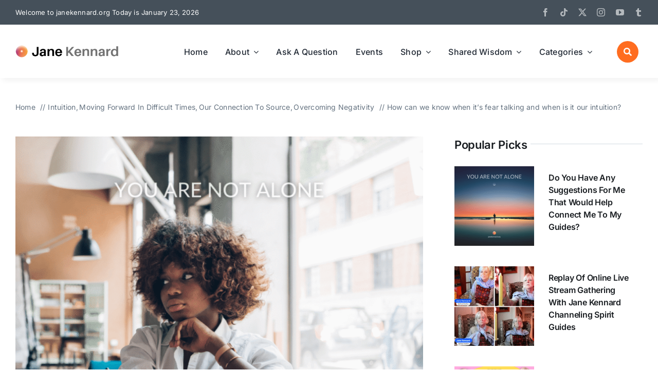

--- FILE ---
content_type: text/html; charset=UTF-8
request_url: https://www.janekennard.org/how-can-we-know-when-its-fear-talking-and-when-is-it-our-intuition/
body_size: 47445
content:
<!DOCTYPE html>
<html class="avada-html-layout-wide avada-html-header-position-top avada-is-100-percent-template" lang="en-US" prefix="og: http://ogp.me/ns# fb: http://ogp.me/ns/fb#">
<head>
	<meta http-equiv="X-UA-Compatible" content="IE=edge" />
	<meta http-equiv="Content-Type" content="text/html; charset=utf-8"/>
	<meta name="viewport" content="width=device-width, initial-scale=1" />
	<title>How can we know when it’s fear talking and when is it our intuition? &#8211; Jane Kennard Psychic, Medium, Channel, Author</title>
<meta name='robots' content='max-image-preview:large' />
<link rel="alternate" type="application/rss+xml" title="Jane Kennard Psychic, Medium, Channel, Author &raquo; Feed" href="https://www.janekennard.org/feed/" />
<link rel="alternate" type="application/rss+xml" title="Jane Kennard Psychic, Medium, Channel, Author &raquo; Comments Feed" href="https://www.janekennard.org/comments/feed/" />
								<link rel="icon" href="https://www.janekennard.org/wp-content/uploads/2023/05/favicon.png" type="image/png" />
		
		
		
				<link rel="alternate" type="application/rss+xml" title="Jane Kennard Psychic, Medium, Channel, Author &raquo; How can we know when it’s fear talking and when is it our intuition? Comments Feed" href="https://www.janekennard.org/how-can-we-know-when-its-fear-talking-and-when-is-it-our-intuition/feed/" />
<link rel="alternate" title="oEmbed (JSON)" type="application/json+oembed" href="https://www.janekennard.org/wp-json/oembed/1.0/embed?url=https%3A%2F%2Fwww.janekennard.org%2Fhow-can-we-know-when-its-fear-talking-and-when-is-it-our-intuition%2F" />
<link rel="alternate" title="oEmbed (XML)" type="text/xml+oembed" href="https://www.janekennard.org/wp-json/oembed/1.0/embed?url=https%3A%2F%2Fwww.janekennard.org%2Fhow-can-we-know-when-its-fear-talking-and-when-is-it-our-intuition%2F&#038;format=xml" />
					<meta name="description" content="Question:
How do you get in touch with that? How do you trust?

Spirit Guide&#039;s Reply:
Firstly, be in the moment. Do you know what that is? Don’t be in yesterday or tomorrow. Don’t be at the end of the five-year plan or back where you had the big fight. Be in the moment, right now—especially"/>
				
		<meta property="og:locale" content="en_US"/>
		<meta property="og:type" content="article"/>
		<meta property="og:site_name" content="Jane Kennard Psychic, Medium, Channel, Author"/>
		<meta property="og:title" content="  How can we know when it’s fear talking and when is it our intuition?"/>
				<meta property="og:description" content="Question:
How do you get in touch with that? How do you trust?

Spirit Guide&#039;s Reply:
Firstly, be in the moment. Do you know what that is? Don’t be in yesterday or tomorrow. Don’t be at the end of the five-year plan or back where you had the big fight. Be in the moment, right now—especially"/>
				<meta property="og:url" content="https://www.janekennard.org/how-can-we-know-when-its-fear-talking-and-when-is-it-our-intuition/"/>
										<meta property="article:published_time" content="2024-10-20T17:15:23-08:00"/>
							<meta property="article:modified_time" content="2025-08-15T06:43:52-08:00"/>
								<meta name="author" content="Circles Within Circles"/>
								<meta property="og:image" content="https://www.janekennard.org/wp-content/uploads/2025/08/When-its-fear-talking-or-when-intuition-Psychic-Consultant-Medium-Jane-Kennard-min-1024x1024-min.png"/>
		<meta property="og:image:width" content="1024"/>
		<meta property="og:image:height" content="1024"/>
		<meta property="og:image:type" content="image/png"/>
				<style id='wp-img-auto-sizes-contain-inline-css' type='text/css'>
img:is([sizes=auto i],[sizes^="auto," i]){contain-intrinsic-size:3000px 1500px}
/*# sourceURL=wp-img-auto-sizes-contain-inline-css */
</style>
<style id='wp-block-library-inline-css' type='text/css'>
:root{--wp-block-synced-color:#7a00df;--wp-block-synced-color--rgb:122,0,223;--wp-bound-block-color:var(--wp-block-synced-color);--wp-editor-canvas-background:#ddd;--wp-admin-theme-color:#007cba;--wp-admin-theme-color--rgb:0,124,186;--wp-admin-theme-color-darker-10:#006ba1;--wp-admin-theme-color-darker-10--rgb:0,107,160.5;--wp-admin-theme-color-darker-20:#005a87;--wp-admin-theme-color-darker-20--rgb:0,90,135;--wp-admin-border-width-focus:2px}@media (min-resolution:192dpi){:root{--wp-admin-border-width-focus:1.5px}}.wp-element-button{cursor:pointer}:root .has-very-light-gray-background-color{background-color:#eee}:root .has-very-dark-gray-background-color{background-color:#313131}:root .has-very-light-gray-color{color:#eee}:root .has-very-dark-gray-color{color:#313131}:root .has-vivid-green-cyan-to-vivid-cyan-blue-gradient-background{background:linear-gradient(135deg,#00d084,#0693e3)}:root .has-purple-crush-gradient-background{background:linear-gradient(135deg,#34e2e4,#4721fb 50%,#ab1dfe)}:root .has-hazy-dawn-gradient-background{background:linear-gradient(135deg,#faaca8,#dad0ec)}:root .has-subdued-olive-gradient-background{background:linear-gradient(135deg,#fafae1,#67a671)}:root .has-atomic-cream-gradient-background{background:linear-gradient(135deg,#fdd79a,#004a59)}:root .has-nightshade-gradient-background{background:linear-gradient(135deg,#330968,#31cdcf)}:root .has-midnight-gradient-background{background:linear-gradient(135deg,#020381,#2874fc)}:root{--wp--preset--font-size--normal:16px;--wp--preset--font-size--huge:42px}.has-regular-font-size{font-size:1em}.has-larger-font-size{font-size:2.625em}.has-normal-font-size{font-size:var(--wp--preset--font-size--normal)}.has-huge-font-size{font-size:var(--wp--preset--font-size--huge)}.has-text-align-center{text-align:center}.has-text-align-left{text-align:left}.has-text-align-right{text-align:right}.has-fit-text{white-space:nowrap!important}#end-resizable-editor-section{display:none}.aligncenter{clear:both}.items-justified-left{justify-content:flex-start}.items-justified-center{justify-content:center}.items-justified-right{justify-content:flex-end}.items-justified-space-between{justify-content:space-between}.screen-reader-text{border:0;clip-path:inset(50%);height:1px;margin:-1px;overflow:hidden;padding:0;position:absolute;width:1px;word-wrap:normal!important}.screen-reader-text:focus{background-color:#ddd;clip-path:none;color:#444;display:block;font-size:1em;height:auto;left:5px;line-height:normal;padding:15px 23px 14px;text-decoration:none;top:5px;width:auto;z-index:100000}html :where(.has-border-color){border-style:solid}html :where([style*=border-top-color]){border-top-style:solid}html :where([style*=border-right-color]){border-right-style:solid}html :where([style*=border-bottom-color]){border-bottom-style:solid}html :where([style*=border-left-color]){border-left-style:solid}html :where([style*=border-width]){border-style:solid}html :where([style*=border-top-width]){border-top-style:solid}html :where([style*=border-right-width]){border-right-style:solid}html :where([style*=border-bottom-width]){border-bottom-style:solid}html :where([style*=border-left-width]){border-left-style:solid}html :where(img[class*=wp-image-]){height:auto;max-width:100%}:where(figure){margin:0 0 1em}html :where(.is-position-sticky){--wp-admin--admin-bar--position-offset:var(--wp-admin--admin-bar--height,0px)}@media screen and (max-width:600px){html :where(.is-position-sticky){--wp-admin--admin-bar--position-offset:0px}}

/*# sourceURL=wp-block-library-inline-css */
</style><link rel='stylesheet' id='wc-blocks-style-css' href='https://www.janekennard.org/wp-content/plugins/woocommerce/assets/client/blocks/wc-blocks.css?ver=wc-10.4.3' type='text/css' media='all' />
<style id='global-styles-inline-css' type='text/css'>
:root{--wp--preset--aspect-ratio--square: 1;--wp--preset--aspect-ratio--4-3: 4/3;--wp--preset--aspect-ratio--3-4: 3/4;--wp--preset--aspect-ratio--3-2: 3/2;--wp--preset--aspect-ratio--2-3: 2/3;--wp--preset--aspect-ratio--16-9: 16/9;--wp--preset--aspect-ratio--9-16: 9/16;--wp--preset--color--black: #000000;--wp--preset--color--cyan-bluish-gray: #abb8c3;--wp--preset--color--white: #ffffff;--wp--preset--color--pale-pink: #f78da7;--wp--preset--color--vivid-red: #cf2e2e;--wp--preset--color--luminous-vivid-orange: #ff6900;--wp--preset--color--luminous-vivid-amber: #fcb900;--wp--preset--color--light-green-cyan: #7bdcb5;--wp--preset--color--vivid-green-cyan: #00d084;--wp--preset--color--pale-cyan-blue: #8ed1fc;--wp--preset--color--vivid-cyan-blue: #0693e3;--wp--preset--color--vivid-purple: #9b51e0;--wp--preset--color--awb-color-1: #ffffff;--wp--preset--color--awb-color-2: #e8edf1;--wp--preset--color--awb-color-3: #d2dbe2;--wp--preset--color--awb-color-4: #ff6d20;--wp--preset--color--awb-color-5: #63717f;--wp--preset--color--awb-color-6: #45505a;--wp--preset--color--awb-color-7: #323a41;--wp--preset--color--awb-color-8: #191d21;--wp--preset--gradient--vivid-cyan-blue-to-vivid-purple: linear-gradient(135deg,rgb(6,147,227) 0%,rgb(155,81,224) 100%);--wp--preset--gradient--light-green-cyan-to-vivid-green-cyan: linear-gradient(135deg,rgb(122,220,180) 0%,rgb(0,208,130) 100%);--wp--preset--gradient--luminous-vivid-amber-to-luminous-vivid-orange: linear-gradient(135deg,rgb(252,185,0) 0%,rgb(255,105,0) 100%);--wp--preset--gradient--luminous-vivid-orange-to-vivid-red: linear-gradient(135deg,rgb(255,105,0) 0%,rgb(207,46,46) 100%);--wp--preset--gradient--very-light-gray-to-cyan-bluish-gray: linear-gradient(135deg,rgb(238,238,238) 0%,rgb(169,184,195) 100%);--wp--preset--gradient--cool-to-warm-spectrum: linear-gradient(135deg,rgb(74,234,220) 0%,rgb(151,120,209) 20%,rgb(207,42,186) 40%,rgb(238,44,130) 60%,rgb(251,105,98) 80%,rgb(254,248,76) 100%);--wp--preset--gradient--blush-light-purple: linear-gradient(135deg,rgb(255,206,236) 0%,rgb(152,150,240) 100%);--wp--preset--gradient--blush-bordeaux: linear-gradient(135deg,rgb(254,205,165) 0%,rgb(254,45,45) 50%,rgb(107,0,62) 100%);--wp--preset--gradient--luminous-dusk: linear-gradient(135deg,rgb(255,203,112) 0%,rgb(199,81,192) 50%,rgb(65,88,208) 100%);--wp--preset--gradient--pale-ocean: linear-gradient(135deg,rgb(255,245,203) 0%,rgb(182,227,212) 50%,rgb(51,167,181) 100%);--wp--preset--gradient--electric-grass: linear-gradient(135deg,rgb(202,248,128) 0%,rgb(113,206,126) 100%);--wp--preset--gradient--midnight: linear-gradient(135deg,rgb(2,3,129) 0%,rgb(40,116,252) 100%);--wp--preset--font-size--small: 12px;--wp--preset--font-size--medium: 20px;--wp--preset--font-size--large: 24px;--wp--preset--font-size--x-large: 42px;--wp--preset--font-size--normal: 16px;--wp--preset--font-size--xlarge: 32px;--wp--preset--font-size--huge: 48px;--wp--preset--spacing--20: 0.44rem;--wp--preset--spacing--30: 0.67rem;--wp--preset--spacing--40: 1rem;--wp--preset--spacing--50: 1.5rem;--wp--preset--spacing--60: 2.25rem;--wp--preset--spacing--70: 3.38rem;--wp--preset--spacing--80: 5.06rem;--wp--preset--shadow--natural: 6px 6px 9px rgba(0, 0, 0, 0.2);--wp--preset--shadow--deep: 12px 12px 50px rgba(0, 0, 0, 0.4);--wp--preset--shadow--sharp: 6px 6px 0px rgba(0, 0, 0, 0.2);--wp--preset--shadow--outlined: 6px 6px 0px -3px rgb(255, 255, 255), 6px 6px rgb(0, 0, 0);--wp--preset--shadow--crisp: 6px 6px 0px rgb(0, 0, 0);}:where(.is-layout-flex){gap: 0.5em;}:where(.is-layout-grid){gap: 0.5em;}body .is-layout-flex{display: flex;}.is-layout-flex{flex-wrap: wrap;align-items: center;}.is-layout-flex > :is(*, div){margin: 0;}body .is-layout-grid{display: grid;}.is-layout-grid > :is(*, div){margin: 0;}:where(.wp-block-columns.is-layout-flex){gap: 2em;}:where(.wp-block-columns.is-layout-grid){gap: 2em;}:where(.wp-block-post-template.is-layout-flex){gap: 1.25em;}:where(.wp-block-post-template.is-layout-grid){gap: 1.25em;}.has-black-color{color: var(--wp--preset--color--black) !important;}.has-cyan-bluish-gray-color{color: var(--wp--preset--color--cyan-bluish-gray) !important;}.has-white-color{color: var(--wp--preset--color--white) !important;}.has-pale-pink-color{color: var(--wp--preset--color--pale-pink) !important;}.has-vivid-red-color{color: var(--wp--preset--color--vivid-red) !important;}.has-luminous-vivid-orange-color{color: var(--wp--preset--color--luminous-vivid-orange) !important;}.has-luminous-vivid-amber-color{color: var(--wp--preset--color--luminous-vivid-amber) !important;}.has-light-green-cyan-color{color: var(--wp--preset--color--light-green-cyan) !important;}.has-vivid-green-cyan-color{color: var(--wp--preset--color--vivid-green-cyan) !important;}.has-pale-cyan-blue-color{color: var(--wp--preset--color--pale-cyan-blue) !important;}.has-vivid-cyan-blue-color{color: var(--wp--preset--color--vivid-cyan-blue) !important;}.has-vivid-purple-color{color: var(--wp--preset--color--vivid-purple) !important;}.has-black-background-color{background-color: var(--wp--preset--color--black) !important;}.has-cyan-bluish-gray-background-color{background-color: var(--wp--preset--color--cyan-bluish-gray) !important;}.has-white-background-color{background-color: var(--wp--preset--color--white) !important;}.has-pale-pink-background-color{background-color: var(--wp--preset--color--pale-pink) !important;}.has-vivid-red-background-color{background-color: var(--wp--preset--color--vivid-red) !important;}.has-luminous-vivid-orange-background-color{background-color: var(--wp--preset--color--luminous-vivid-orange) !important;}.has-luminous-vivid-amber-background-color{background-color: var(--wp--preset--color--luminous-vivid-amber) !important;}.has-light-green-cyan-background-color{background-color: var(--wp--preset--color--light-green-cyan) !important;}.has-vivid-green-cyan-background-color{background-color: var(--wp--preset--color--vivid-green-cyan) !important;}.has-pale-cyan-blue-background-color{background-color: var(--wp--preset--color--pale-cyan-blue) !important;}.has-vivid-cyan-blue-background-color{background-color: var(--wp--preset--color--vivid-cyan-blue) !important;}.has-vivid-purple-background-color{background-color: var(--wp--preset--color--vivid-purple) !important;}.has-black-border-color{border-color: var(--wp--preset--color--black) !important;}.has-cyan-bluish-gray-border-color{border-color: var(--wp--preset--color--cyan-bluish-gray) !important;}.has-white-border-color{border-color: var(--wp--preset--color--white) !important;}.has-pale-pink-border-color{border-color: var(--wp--preset--color--pale-pink) !important;}.has-vivid-red-border-color{border-color: var(--wp--preset--color--vivid-red) !important;}.has-luminous-vivid-orange-border-color{border-color: var(--wp--preset--color--luminous-vivid-orange) !important;}.has-luminous-vivid-amber-border-color{border-color: var(--wp--preset--color--luminous-vivid-amber) !important;}.has-light-green-cyan-border-color{border-color: var(--wp--preset--color--light-green-cyan) !important;}.has-vivid-green-cyan-border-color{border-color: var(--wp--preset--color--vivid-green-cyan) !important;}.has-pale-cyan-blue-border-color{border-color: var(--wp--preset--color--pale-cyan-blue) !important;}.has-vivid-cyan-blue-border-color{border-color: var(--wp--preset--color--vivid-cyan-blue) !important;}.has-vivid-purple-border-color{border-color: var(--wp--preset--color--vivid-purple) !important;}.has-vivid-cyan-blue-to-vivid-purple-gradient-background{background: var(--wp--preset--gradient--vivid-cyan-blue-to-vivid-purple) !important;}.has-light-green-cyan-to-vivid-green-cyan-gradient-background{background: var(--wp--preset--gradient--light-green-cyan-to-vivid-green-cyan) !important;}.has-luminous-vivid-amber-to-luminous-vivid-orange-gradient-background{background: var(--wp--preset--gradient--luminous-vivid-amber-to-luminous-vivid-orange) !important;}.has-luminous-vivid-orange-to-vivid-red-gradient-background{background: var(--wp--preset--gradient--luminous-vivid-orange-to-vivid-red) !important;}.has-very-light-gray-to-cyan-bluish-gray-gradient-background{background: var(--wp--preset--gradient--very-light-gray-to-cyan-bluish-gray) !important;}.has-cool-to-warm-spectrum-gradient-background{background: var(--wp--preset--gradient--cool-to-warm-spectrum) !important;}.has-blush-light-purple-gradient-background{background: var(--wp--preset--gradient--blush-light-purple) !important;}.has-blush-bordeaux-gradient-background{background: var(--wp--preset--gradient--blush-bordeaux) !important;}.has-luminous-dusk-gradient-background{background: var(--wp--preset--gradient--luminous-dusk) !important;}.has-pale-ocean-gradient-background{background: var(--wp--preset--gradient--pale-ocean) !important;}.has-electric-grass-gradient-background{background: var(--wp--preset--gradient--electric-grass) !important;}.has-midnight-gradient-background{background: var(--wp--preset--gradient--midnight) !important;}.has-small-font-size{font-size: var(--wp--preset--font-size--small) !important;}.has-medium-font-size{font-size: var(--wp--preset--font-size--medium) !important;}.has-large-font-size{font-size: var(--wp--preset--font-size--large) !important;}.has-x-large-font-size{font-size: var(--wp--preset--font-size--x-large) !important;}
/*# sourceURL=global-styles-inline-css */
</style>

<style id='classic-theme-styles-inline-css' type='text/css'>
/*! This file is auto-generated */
.wp-block-button__link{color:#fff;background-color:#32373c;border-radius:9999px;box-shadow:none;text-decoration:none;padding:calc(.667em + 2px) calc(1.333em + 2px);font-size:1.125em}.wp-block-file__button{background:#32373c;color:#fff;text-decoration:none}
/*# sourceURL=/wp-includes/css/classic-themes.min.css */
</style>
<style id='woocommerce-inline-inline-css' type='text/css'>
.woocommerce form .form-row .required { visibility: visible; }
/*# sourceURL=woocommerce-inline-inline-css */
</style>
<link rel='stylesheet' id='jquery-ui-style-css' href='https://www.janekennard.org/wp-content/plugins/woocommerce-jetpack/includes/css/jquery-ui.css?ver=1769211073' type='text/css' media='all' />
<link rel='stylesheet' id='wcj-timepicker-style-css' href='https://www.janekennard.org/wp-content/plugins/woocommerce-jetpack/includes/lib/timepicker/jquery.timepicker.min.css?ver=7.9.0' type='text/css' media='all' />
<link rel='stylesheet' id='fusion-dynamic-css-css' href='https://www.janekennard.org/wp-content/uploads/fusion-styles/b9ad85583b36d677b948e89bb75d7885.min.css?ver=3.14.2' type='text/css' media='all' />
<script type="text/javascript" src="https://www.janekennard.org/wp-includes/js/jquery/jquery.min.js?ver=3.7.1" id="jquery-core-js"></script>
<script type="text/javascript" src="https://www.janekennard.org/wp-content/plugins/woocommerce/assets/js/jquery-blockui/jquery.blockUI.min.js?ver=2.7.0-wc.10.4.3" id="wc-jquery-blockui-js" defer="defer" data-wp-strategy="defer"></script>
<script type="text/javascript" id="wc-add-to-cart-js-extra">
/* <![CDATA[ */
var wc_add_to_cart_params = {"ajax_url":"/wp-admin/admin-ajax.php","wc_ajax_url":"/?wc-ajax=%%endpoint%%","i18n_view_cart":"View cart","cart_url":"https://www.janekennard.org/cart/","is_cart":"","cart_redirect_after_add":"yes"};
//# sourceURL=wc-add-to-cart-js-extra
/* ]]> */
</script>
<script type="text/javascript" src="https://www.janekennard.org/wp-content/plugins/woocommerce/assets/js/frontend/add-to-cart.min.js?ver=10.4.3" id="wc-add-to-cart-js" defer="defer" data-wp-strategy="defer"></script>
<script type="text/javascript" src="https://www.janekennard.org/wp-content/plugins/woocommerce/assets/js/js-cookie/js.cookie.min.js?ver=2.1.4-wc.10.4.3" id="wc-js-cookie-js" defer="defer" data-wp-strategy="defer"></script>
<script type="text/javascript" id="woocommerce-js-extra">
/* <![CDATA[ */
var woocommerce_params = {"ajax_url":"/wp-admin/admin-ajax.php","wc_ajax_url":"/?wc-ajax=%%endpoint%%","i18n_password_show":"Show password","i18n_password_hide":"Hide password"};
//# sourceURL=woocommerce-js-extra
/* ]]> */
</script>
<script type="text/javascript" src="https://www.janekennard.org/wp-content/plugins/woocommerce/assets/js/frontend/woocommerce.min.js?ver=10.4.3" id="woocommerce-js" defer="defer" data-wp-strategy="defer"></script>
<link rel="https://api.w.org/" href="https://www.janekennard.org/wp-json/" /><link rel="alternate" title="JSON" type="application/json" href="https://www.janekennard.org/wp-json/wp/v2/posts/12630" /><link rel="EditURI" type="application/rsd+xml" title="RSD" href="https://www.janekennard.org/xmlrpc.php?rsd" />
<meta name="generator" content="WordPress 6.9" />
<meta name="generator" content="WooCommerce 10.4.3" />
<link rel="canonical" href="https://www.janekennard.org/how-can-we-know-when-its-fear-talking-and-when-is-it-our-intuition/" />
<link rel='shortlink' href='https://www.janekennard.org/?p=12630' />
		<style>
			.woocommerce-cart-form__cart-item.cart_item .product-name dl dd,
			.woocommerce-checkout-review-order-table .product-name dl dd {
				white-space: pre-wrap !important;
			}

			.woocommerce-cart-form__cart-item.cart_item .product-name dt,
			.woocommerce-checkout-review-order-table .product-name dt {
				display: block;
			}
		</style>
			<link rel="preload" href="https://www.janekennard.org/wp-content/themes/Avada/includes/lib/assets/fonts/icomoon/awb-icons.woff" as="font" type="font/woff" crossorigin><link rel="preload" href="//www.janekennard.org/wp-content/themes/Avada/includes/lib/assets/fonts/fontawesome/webfonts/fa-brands-400.woff2" as="font" type="font/woff2" crossorigin><link rel="preload" href="//www.janekennard.org/wp-content/themes/Avada/includes/lib/assets/fonts/fontawesome/webfonts/fa-regular-400.woff2" as="font" type="font/woff2" crossorigin><link rel="preload" href="//www.janekennard.org/wp-content/themes/Avada/includes/lib/assets/fonts/fontawesome/webfonts/fa-solid-900.woff2" as="font" type="font/woff2" crossorigin><style type="text/css" id="css-fb-visibility">@media screen and (max-width: 800px){.fusion-no-small-visibility{display:none !important;}body .sm-text-align-center{text-align:center !important;}body .sm-text-align-left{text-align:left !important;}body .sm-text-align-right{text-align:right !important;}body .sm-text-align-justify{text-align:justify !important;}body .sm-flex-align-center{justify-content:center !important;}body .sm-flex-align-flex-start{justify-content:flex-start !important;}body .sm-flex-align-flex-end{justify-content:flex-end !important;}body .sm-mx-auto{margin-left:auto !important;margin-right:auto !important;}body .sm-ml-auto{margin-left:auto !important;}body .sm-mr-auto{margin-right:auto !important;}body .fusion-absolute-position-small{position:absolute;width:100%;}.awb-sticky.awb-sticky-small{ position: sticky; top: var(--awb-sticky-offset,0); }}@media screen and (min-width: 801px) and (max-width: 1100px){.fusion-no-medium-visibility{display:none !important;}body .md-text-align-center{text-align:center !important;}body .md-text-align-left{text-align:left !important;}body .md-text-align-right{text-align:right !important;}body .md-text-align-justify{text-align:justify !important;}body .md-flex-align-center{justify-content:center !important;}body .md-flex-align-flex-start{justify-content:flex-start !important;}body .md-flex-align-flex-end{justify-content:flex-end !important;}body .md-mx-auto{margin-left:auto !important;margin-right:auto !important;}body .md-ml-auto{margin-left:auto !important;}body .md-mr-auto{margin-right:auto !important;}body .fusion-absolute-position-medium{position:absolute;width:100%;}.awb-sticky.awb-sticky-medium{ position: sticky; top: var(--awb-sticky-offset,0); }}@media screen and (min-width: 1101px){.fusion-no-large-visibility{display:none !important;}body .lg-text-align-center{text-align:center !important;}body .lg-text-align-left{text-align:left !important;}body .lg-text-align-right{text-align:right !important;}body .lg-text-align-justify{text-align:justify !important;}body .lg-flex-align-center{justify-content:center !important;}body .lg-flex-align-flex-start{justify-content:flex-start !important;}body .lg-flex-align-flex-end{justify-content:flex-end !important;}body .lg-mx-auto{margin-left:auto !important;margin-right:auto !important;}body .lg-ml-auto{margin-left:auto !important;}body .lg-mr-auto{margin-right:auto !important;}body .fusion-absolute-position-large{position:absolute;width:100%;}.awb-sticky.awb-sticky-large{ position: sticky; top: var(--awb-sticky-offset,0); }}</style>	<noscript><style>.woocommerce-product-gallery{ opacity: 1 !important; }</style></noscript>
			<script type="text/javascript">
			var doc = document.documentElement;
			doc.setAttribute( 'data-useragent', navigator.userAgent );
		</script>
		
	<!-- Google tag (gtag.js) -->
<script async src="https://www.googletagmanager.com/gtag/js?id=G-6HLTZBSFQ5"></script>
<script>
  window.dataLayer = window.dataLayer || [];
  function gtag(){dataLayer.push(arguments);}
  gtag('js', new Date());

  gtag('config', 'G-6HLTZBSFQ5');
</script></head>

<body class="wp-singular post-template-default single single-post postid-12630 single-format-standard wp-theme-Avada theme-Avada woocommerce-no-js awb-no-sidebars fusion-image-hovers fusion-pagination-sizing fusion-button_type-flat fusion-button_span-no fusion-button_gradient-linear avada-image-rollover-circle-yes avada-image-rollover-no fusion-body ltr fusion-sticky-header no-tablet-sticky-header no-mobile-sticky-header no-mobile-slidingbar fusion-disable-outline fusion-sub-menu-fade mobile-logo-pos-left layout-wide-mode avada-has-boxed-modal-shadow- layout-scroll-offset-full avada-has-zero-margin-offset-top fusion-top-header menu-text-align-center fusion-woo-product-design-classic fusion-woo-shop-page-columns-4 fusion-woo-related-columns-4 fusion-woo-archive-page-columns-3 avada-has-woo-gallery-disabled woo-sale-badge-circle woo-outofstock-badge-top_bar mobile-menu-design-classic fusion-show-pagination-text fusion-header-layout-v3 avada-responsive avada-footer-fx-none avada-menu-highlight-style-bar fusion-search-form-clean fusion-main-menu-search-overlay fusion-avatar-circle avada-dropdown-styles avada-blog-layout-large avada-blog-archive-layout-large avada-header-shadow-no avada-menu-icon-position-left avada-has-megamenu-shadow avada-has-mobile-menu-search avada-has-main-nav-search-icon avada-has-breadcrumb-mobile-hidden avada-has-titlebar-bar_and_content avada-header-border-color-full-transparent avada-has-pagination-width_height avada-flyout-menu-direction-fade avada-ec-views-v1 awb-link-decoration" data-awb-post-id="12630">
		<a class="skip-link screen-reader-text" href="#content">Skip to content</a>

	<div id="boxed-wrapper">
		
		<div id="wrapper" class="fusion-wrapper">
			<div id="home" style="position:relative;top:-1px;"></div>
												<div class="fusion-tb-header"><div class="fusion-fullwidth fullwidth-box fusion-builder-row-1 fusion-flex-container has-pattern-background has-mask-background nonhundred-percent-fullwidth non-hundred-percent-height-scrolling fusion-no-small-visibility" style="--awb-border-radius-top-left:0px;--awb-border-radius-top-right:0px;--awb-border-radius-bottom-right:0px;--awb-border-radius-bottom-left:0px;--awb-background-color:var(--awb-color6);--awb-flex-wrap:wrap;" ><div class="fusion-builder-row fusion-row fusion-flex-align-items-flex-start fusion-flex-content-wrap" style="max-width:1302px;margin-left: calc(-5% / 2 );margin-right: calc(-5% / 2 );"><div class="fusion-layout-column fusion_builder_column fusion-builder-column-0 fusion_builder_column_1_2 1_2 fusion-flex-column" style="--awb-bg-size:cover;--awb-width-large:50%;--awb-margin-top-large:0px;--awb-spacing-right-large:4.75%;--awb-margin-bottom-large:0px;--awb-spacing-left-large:4.75%;--awb-width-medium:50%;--awb-order-medium:0;--awb-spacing-right-medium:4.75%;--awb-spacing-left-medium:4.75%;--awb-width-small:100%;--awb-order-small:0;--awb-spacing-right-small:2.375%;--awb-spacing-left-small:2.375%;"><div class="fusion-column-wrapper fusion-column-has-shadow fusion-flex-justify-content-flex-start fusion-content-layout-column"><div class="fusion-text fusion-text-1" style="--awb-font-size:var(--awb-typography5-font-size);--awb-line-height:var(--awb-typography5-line-height);--awb-letter-spacing:var(--awb-typography5-letter-spacing);--awb-text-transform:var(--awb-typography5-text-transform);--awb-text-color:var(--awb-color1);--awb-text-font-family:var(--awb-typography5-font-family);--awb-text-font-weight:var(--awb-typography5-font-weight);--awb-text-font-style:var(--awb-typography5-font-style);"><p>Welcome to janekennard.org Today is January 23, 2026</p>
</div></div></div><div class="fusion-layout-column fusion_builder_column fusion-builder-column-1 fusion_builder_column_1_2 1_2 fusion-flex-column fusion-flex-align-self-center" style="--awb-bg-size:cover;--awb-width-large:50%;--awb-margin-top-large:0px;--awb-spacing-right-large:4.75%;--awb-margin-bottom-large:0px;--awb-spacing-left-large:4.75%;--awb-width-medium:50%;--awb-order-medium:0;--awb-spacing-right-medium:4.75%;--awb-spacing-left-medium:4.75%;--awb-width-small:100%;--awb-order-small:0;--awb-spacing-right-small:2.375%;--awb-spacing-left-small:2.375%;"><div class="fusion-column-wrapper fusion-column-has-shadow fusion-flex-justify-content-flex-start fusion-content-layout-column"><div class="fusion-social-links fusion-social-links-1" style="--awb-margin-top:0px;--awb-margin-right:0px;--awb-margin-bottom:0px;--awb-margin-left:0px;--awb-alignment:right;--awb-box-border-top:0px;--awb-box-border-right:0px;--awb-box-border-bottom:0px;--awb-box-border-left:0px;--awb-icon-colors-hover:var(--awb-color4);--awb-box-colors-hover:rgba(249,249,251,0.8);--awb-box-border-color:var(--awb-color3);--awb-box-border-color-hover:var(--awb-color4);"><div class="fusion-social-networks color-type-custom"><div class="fusion-social-networks-wrapper"><a class="fusion-social-network-icon fusion-tooltip fusion-facebook awb-icon-facebook" style="color:hsla(var(--awb-color1-h),var(--awb-color1-s),var(--awb-color1-l),calc(var(--awb-color1-a) - 40%));font-size:16px;" data-placement="left" data-title="Facebook" data-toggle="tooltip" title="Facebook" aria-label="facebook" target="_blank" rel="noopener noreferrer" href="https://www.facebook.com/JaneKennard.SpiritWisdom"></a><a class="fusion-social-network-icon fusion-tooltip fusion-tiktok awb-icon-tiktok" style="color:hsla(var(--awb-color1-h),var(--awb-color1-s),var(--awb-color1-l),calc(var(--awb-color1-a) - 40%));font-size:16px;" data-placement="left" data-title="Tiktok" data-toggle="tooltip" title="Tiktok" aria-label="tiktok" target="_blank" rel="noopener noreferrer" href="https://www.tiktok.com/@janekennardpsychic"></a><a class="fusion-social-network-icon fusion-tooltip fusion-twitter awb-icon-twitter" style="color:hsla(var(--awb-color1-h),var(--awb-color1-s),var(--awb-color1-l),calc(var(--awb-color1-a) - 40%));font-size:16px;" data-placement="left" data-title="X" data-toggle="tooltip" title="X" aria-label="twitter" target="_blank" rel="noopener noreferrer" href="https://twitter.com/jane_kennard"></a><a class="fusion-social-network-icon fusion-tooltip fusion-instagram awb-icon-instagram" style="color:hsla(var(--awb-color1-h),var(--awb-color1-s),var(--awb-color1-l),calc(var(--awb-color1-a) - 40%));font-size:16px;" data-placement="left" data-title="Instagram" data-toggle="tooltip" title="Instagram" aria-label="instagram" target="_blank" rel="noopener noreferrer" href="https://www.instagram.com/janekennard.spiritwisdom"></a><a class="fusion-social-network-icon fusion-tooltip fusion-youtube awb-icon-youtube" style="color:hsla(var(--awb-color1-h),var(--awb-color1-s),var(--awb-color1-l),calc(var(--awb-color1-a) - 40%));font-size:16px;" data-placement="left" data-title="YouTube" data-toggle="tooltip" title="YouTube" aria-label="youtube" target="_blank" rel="noopener noreferrer" href="https://www.youtube.com/channel/UCHQtFXir-zWpu8bRRris06w?sub_confirmation=1"></a><a class="fusion-social-network-icon fusion-tooltip fusion-tumblr awb-icon-tumblr" style="color:hsla(var(--awb-color1-h),var(--awb-color1-s),var(--awb-color1-l),calc(var(--awb-color1-a) - 40%));font-size:16px;" data-placement="left" data-title="Tumblr" data-toggle="tooltip" title="Tumblr" aria-label="tumblr" target="_blank" rel="noopener noreferrer" href="https://janekennard.tumblr.com"></a></div></div></div></div></div></div></div><div class="fusion-fullwidth fullwidth-box fusion-builder-row-2 fusion-flex-container has-pattern-background has-mask-background nonhundred-percent-fullwidth non-hundred-percent-height-scrolling fusion-no-small-visibility fusion-no-medium-visibility fusion-sticky-container fusion-custom-z-index" style="--awb-border-radius-top-left:0px;--awb-border-radius-top-right:0px;--awb-border-radius-bottom-right:0px;--awb-border-radius-bottom-left:0px;--awb-z-index:9999;--awb-padding-top:20px;--awb-padding-bottom:20px;--awb-sticky-background-color:var(--awb-color1) !important;--awb-flex-wrap:wrap;--awb-box-shadow: 5px 5px 10px hsla(var(--awb-color8-h),var(--awb-color8-s),calc(var(--awb-color8-l) - 10%),calc(var(--awb-color8-a) - 95%));" data-transition-offset="0" data-scroll-offset="0" data-sticky-large-visibility="1" ><div class="fusion-builder-row fusion-row fusion-flex-align-items-center fusion-flex-content-wrap" style="max-width:1302px;margin-left: calc(-5% / 2 );margin-right: calc(-5% / 2 );"><div class="fusion-layout-column fusion_builder_column fusion-builder-column-2 fusion-flex-column" style="--awb-bg-size:cover;--awb-width-large:25%;--awb-margin-top-large:0px;--awb-spacing-right-large:9.5%;--awb-margin-bottom-large:0px;--awb-spacing-left-large:9.5%;--awb-width-medium:50%;--awb-order-medium:0;--awb-spacing-right-medium:4.75%;--awb-spacing-left-medium:4.75%;--awb-width-small:50%;--awb-order-small:0;--awb-spacing-right-small:4.75%;--awb-spacing-left-small:4.75%;"><div class="fusion-column-wrapper fusion-column-has-shadow fusion-flex-justify-content-flex-start fusion-content-layout-column"><div class="fusion-image-element " style="--awb-max-width:210px;--awb-caption-title-font-family:var(--h2_typography-font-family);--awb-caption-title-font-weight:var(--h2_typography-font-weight);--awb-caption-title-font-style:var(--h2_typography-font-style);--awb-caption-title-size:var(--h2_typography-font-size);--awb-caption-title-transform:var(--h2_typography-text-transform);--awb-caption-title-line-height:var(--h2_typography-line-height);--awb-caption-title-letter-spacing:var(--h2_typography-letter-spacing);"><span class=" fusion-imageframe imageframe-none imageframe-1 hover-type-none"><a class="fusion-no-lightbox" href="https://www.janekennard.org/" target="_self" aria-label="Jane Kennard Psychic Medium Channel Shared Wisdom Logo"><img fetchpriority="high" decoding="async" width="660" height="144" alt="Jane Kennard Psychic Medium Channel Shared Wisdom Logo" src="https://www.janekennard.org/wp-content/uploads/2023/05/Jane-Kennard-Psychic-Medium-Channel-Shared-Wisdom-logo-header-660.png" data-orig-src="https://www.janekennard.org/wp-content/uploads/2023/05/Jane-Kennard-Psychic-Medium-Channel-Shared-Wisdom-logo-header-660.png" class="lazyload img-responsive wp-image-16290" srcset="data:image/svg+xml,%3Csvg%20xmlns%3D%27http%3A%2F%2Fwww.w3.org%2F2000%2Fsvg%27%20width%3D%27660%27%20height%3D%27144%27%20viewBox%3D%270%200%20660%20144%27%3E%3Crect%20width%3D%27660%27%20height%3D%27144%27%20fill-opacity%3D%220%22%2F%3E%3C%2Fsvg%3E" data-srcset="https://www.janekennard.org/wp-content/uploads/2023/05/Jane-Kennard-Psychic-Medium-Channel-Shared-Wisdom-logo-header-660-200x44.png 200w, https://www.janekennard.org/wp-content/uploads/2023/05/Jane-Kennard-Psychic-Medium-Channel-Shared-Wisdom-logo-header-660-400x87.png 400w, https://www.janekennard.org/wp-content/uploads/2023/05/Jane-Kennard-Psychic-Medium-Channel-Shared-Wisdom-logo-header-660-600x131.png 600w, https://www.janekennard.org/wp-content/uploads/2023/05/Jane-Kennard-Psychic-Medium-Channel-Shared-Wisdom-logo-header-660.png 660w" data-sizes="auto" data-orig-sizes="(max-width: 800px) 100vw, 400px" /></a></span></div></div></div><div class="fusion-layout-column fusion_builder_column fusion-builder-column-3 fusion-flex-column" style="--awb-bg-size:cover;--awb-width-large:65%;--awb-margin-top-large:0px;--awb-spacing-right-large:0px;--awb-margin-bottom-large:0px;--awb-spacing-left-large:3.6538461538462%;--awb-width-medium:65%;--awb-order-medium:0;--awb-spacing-right-medium:0px;--awb-spacing-left-medium:3.6538461538462%;--awb-width-small:100%;--awb-order-small:0;--awb-spacing-right-small:2.375%;--awb-spacing-left-small:2.375%;" data-scroll-devices="small-visibility,medium-visibility,large-visibility"><div class="fusion-column-wrapper fusion-column-has-shadow fusion-flex-justify-content-flex-start fusion-content-layout-column"><nav class="awb-menu awb-menu_row awb-menu_em-hover mobile-mode-collapse-to-button awb-menu_icons-left awb-menu_dc-yes mobile-trigger-fullwidth-off awb-menu_mobile-toggle awb-menu_indent-left mobile-size-full-absolute loading mega-menu-loading awb-menu_desktop awb-menu_dropdown awb-menu_expand-right awb-menu_transition-slide_down fusion-no-small-visibility fusion-no-medium-visibility" style="--awb-font-size:var(--awb-typography3-font-size);--awb-line-height:var(--awb-typography3-line-height);--awb-text-transform:var(--awb-typography3-text-transform);--awb-gap:34px;--awb-justify-content:flex-end;--awb-border-color:var(--awb-color1);--awb-border-top:2px;--awb-letter-spacing:var(--awb-typography3-letter-spacing);--awb-active-color:var(--awb-color4);--awb-active-border-top:2px;--awb-active-border-color:var(--awb-color4);--awb-submenu-sep-color:hsla(var(--awb-color2-h),var(--awb-color2-s),calc(var(--awb-color2-l) + 2%),var(--awb-color2-a));--awb-submenu-items-padding-top:15px;--awb-submenu-items-padding-bottom:15px;--awb-submenu-border-radius-top-left:2px;--awb-submenu-border-radius-top-right:2px;--awb-submenu-border-radius-bottom-right:2px;--awb-submenu-border-radius-bottom-left:2px;--awb-submenu-active-bg:var(--awb-color5);--awb-submenu-active-color:var(--awb-color1);--awb-submenu-font-size:var(--awb-typography5-font-size);--awb-submenu-text-transform:var(--awb-typography5-text-transform);--awb-submenu-line-height:1.75;--awb-submenu-letter-spacing:var(--awb-typography5-letter-spacing);--awb-submenu-max-width:230px;--awb-icons-hover-color:var(--awb-color4);--awb-main-justify-content:flex-start;--awb-mobile-nav-items-height:40;--awb-mobile-justify:flex-start;--awb-mobile-caret-left:auto;--awb-mobile-caret-right:0;--awb-box-shadow:0px 10px 30px 10px hsla(var(--awb-color8-h),var(--awb-color8-s),calc(var(--awb-color8-l) - 10%),calc(var(--awb-color8-a) - 90%));;--awb-fusion-font-family-typography:var(--awb-typography3-font-family);--awb-fusion-font-weight-typography:var(--awb-typography3-font-weight);--awb-fusion-font-style-typography:var(--awb-typography3-font-style);--awb-fusion-font-family-submenu-typography:var(--awb-typography5-font-family);--awb-fusion-font-weight-submenu-typography:var(--awb-typography5-font-weight);--awb-fusion-font-style-submenu-typography:var(--awb-typography5-font-style);--awb-fusion-font-family-mobile-typography:inherit;--awb-fusion-font-style-mobile-typography:normal;--awb-fusion-font-weight-mobile-typography:400;" aria-label="Jane Kennard Main Menu" data-breakpoint="1100" data-count="0" data-transition-type="left" data-transition-time="300" data-expand="right"><button type="button" class="awb-menu__m-toggle awb-menu__m-toggle_no-text" aria-expanded="false" aria-controls="menu-jane-kennard-main-menu"><span class="awb-menu__m-toggle-inner"><span class="collapsed-nav-text"><span class="screen-reader-text">Toggle Navigation</span></span><span class="awb-menu__m-collapse-icon awb-menu__m-collapse-icon_no-text"><span class="awb-menu__m-collapse-icon-open awb-menu__m-collapse-icon-open_no-text fa-bars fas"></span><span class="awb-menu__m-collapse-icon-close awb-menu__m-collapse-icon-close_no-text fa-times fas"></span></span></span></button><ul id="menu-jane-kennard-main-menu" class="fusion-menu awb-menu__main-ul awb-menu__main-ul_row"><li  id="menu-item-16242"  class="menu-item menu-item-type-post_type menu-item-object-page menu-item-home menu-item-16242 awb-menu__li awb-menu__main-li awb-menu__main-li_regular"  data-item-id="16242"><span class="awb-menu__main-background-default awb-menu__main-background-default_left"></span><span class="awb-menu__main-background-active awb-menu__main-background-active_left"></span><a  href="https://www.janekennard.org/" class="awb-menu__main-a awb-menu__main-a_regular"><span class="menu-text">Home</span></a></li><li  id="menu-item-16249"  class="menu-item menu-item-type-custom menu-item-object-custom menu-item-has-children menu-item-16249 awb-menu__li awb-menu__main-li awb-menu__main-li_regular"  data-item-id="16249"><span class="awb-menu__main-background-default awb-menu__main-background-default_left"></span><span class="awb-menu__main-background-active awb-menu__main-background-active_left"></span><a  class="awb-menu__main-a awb-menu__main-a_regular"><span class="menu-text">About</span><span class="awb-menu__open-nav-submenu-hover"></span></a><button type="button" aria-label="Open submenu of About" aria-expanded="false" class="awb-menu__open-nav-submenu_mobile awb-menu__open-nav-submenu_main"></button><ul class="awb-menu__sub-ul awb-menu__sub-ul_main"><li  id="menu-item-16246"  class="menu-item menu-item-type-post_type menu-item-object-page menu-item-16246 awb-menu__li awb-menu__sub-li" ><a  href="https://www.janekennard.org/the-spirit-guides/" class="awb-menu__sub-a"><span>The Spirit Guides</span></a></li><li  id="menu-item-16247"  class="menu-item menu-item-type-post_type menu-item-object-page menu-item-16247 awb-menu__li awb-menu__sub-li" ><a  href="https://www.janekennard.org/about-jane-kennard/" class="awb-menu__sub-a"><span>About Jane Kennard, Psychic, Medium, Channel, Author</span></a></li><li  id="menu-item-16252"  class="menu-item menu-item-type-post_type menu-item-object-page menu-item-16252 awb-menu__li awb-menu__sub-li" ><a  href="https://www.janekennard.org/ask-a-question/" class="awb-menu__sub-a"><span>Ask A Question</span></a></li><li  id="menu-item-16248"  class="menu-item menu-item-type-post_type menu-item-object-page menu-item-16248 awb-menu__li awb-menu__sub-li" ><a  href="https://www.janekennard.org/articles-and-media/" class="awb-menu__sub-a"><span>Articles &#038; Media</span></a></li><li  id="menu-item-16635"  class="menu-item menu-item-type-post_type menu-item-object-page menu-item-16635 awb-menu__li awb-menu__sub-li" ><a  href="https://www.janekennard.org/terms-conditions-copyright-disclaimer/" class="awb-menu__sub-a"><span>Terms &#038; Conditions</span></a></li><li  id="menu-item-17506"  class="menu-item menu-item-type-post_type menu-item-object-page menu-item-17506 awb-menu__li awb-menu__sub-li" ><a  href="https://www.janekennard.org/contact/" class="awb-menu__sub-a"><span>Contact</span></a></li></ul></li><li  id="menu-item-16254"  class="menu-item menu-item-type-post_type menu-item-object-page menu-item-16254 awb-menu__li awb-menu__main-li awb-menu__main-li_regular"  data-item-id="16254"><span class="awb-menu__main-background-default awb-menu__main-background-default_left"></span><span class="awb-menu__main-background-active awb-menu__main-background-active_left"></span><a  href="https://www.janekennard.org/ask-a-question/" class="awb-menu__main-a awb-menu__main-a_regular"><span class="menu-text">Ask A Question</span></a></li><li  id="menu-item-16255"  class="menu-item menu-item-type-post_type menu-item-object-page menu-item-16255 awb-menu__li awb-menu__main-li awb-menu__main-li_regular"  data-item-id="16255"><span class="awb-menu__main-background-default awb-menu__main-background-default_left"></span><span class="awb-menu__main-background-active awb-menu__main-background-active_left"></span><a  href="https://www.janekennard.org/events/" class="awb-menu__main-a awb-menu__main-a_regular"><span class="menu-text">Events</span></a></li><li  id="menu-item-16629"  class="menu-item menu-item-type-post_type menu-item-object-page menu-item-has-children menu-item-16629 awb-menu__li awb-menu__main-li awb-menu__main-li_regular"  data-item-id="16629"><span class="awb-menu__main-background-default awb-menu__main-background-default_left"></span><span class="awb-menu__main-background-active awb-menu__main-background-active_left"></span><a  href="https://www.janekennard.org/shop-jane-kennard-books-ask-a-question-buy-tickets-buy-gifts/" class="awb-menu__main-a awb-menu__main-a_regular"><span class="menu-text">Shop</span><span class="awb-menu__open-nav-submenu-hover"></span></a><button type="button" aria-label="Open submenu of Shop" aria-expanded="false" class="awb-menu__open-nav-submenu_mobile awb-menu__open-nav-submenu_main"></button><ul class="awb-menu__sub-ul awb-menu__sub-ul_main"><li  id="menu-item-18132"  class="menu-item menu-item-type-post_type menu-item-object-page menu-item-18132 awb-menu__li awb-menu__sub-li" ><a  href="https://www.janekennard.org/cart/" class="awb-menu__sub-a"><span>Cart</span></a></li></ul></li><li  id="menu-item-2043"  class="menu-item menu-item-type-post_type menu-item-object-page menu-item-has-children menu-item-2043 awb-menu__li awb-menu__main-li awb-menu__main-li_regular"  data-item-id="2043"><span class="awb-menu__main-background-default awb-menu__main-background-default_left"></span><span class="awb-menu__main-background-active awb-menu__main-background-active_left"></span><a  href="https://www.janekennard.org/blog/" class="awb-menu__main-a awb-menu__main-a_regular"><span class="menu-text">Shared Wisdom</span><span class="awb-menu__open-nav-submenu-hover"></span></a><button type="button" aria-label="Open submenu of Shared Wisdom" aria-expanded="false" class="awb-menu__open-nav-submenu_mobile awb-menu__open-nav-submenu_main"></button><ul class="awb-menu__sub-ul awb-menu__sub-ul_main"><li  id="menu-item-16245"  class="menu-item menu-item-type-post_type menu-item-object-page menu-item-16245 awb-menu__li awb-menu__sub-li" ><a  href="https://www.janekennard.org/janes-notebook/" class="awb-menu__sub-a"><span>Jane’s Notebook</span></a></li><li  id="menu-item-16258"  class="menu-item menu-item-type-post_type menu-item-object-page menu-item-16258 awb-menu__li awb-menu__sub-li" ><a  href="https://www.janekennard.org/videos/" class="awb-menu__sub-a"><span>Videos</span></a></li><li  id="menu-item-16256"  class="menu-item menu-item-type-post_type menu-item-object-page menu-item-16256 awb-menu__li awb-menu__sub-li" ><a  href="https://www.janekennard.org/podcasts-and-recordings/" class="awb-menu__sub-a"><span>Podcasts &#038; Recordings</span></a></li></ul></li><li  id="menu-item-1441"  class="menu-item menu-item-type-custom menu-item-object-custom menu-item-has-children menu-item-1441 awb-menu__li awb-menu__main-li awb-menu__main-li_regular"  data-item-id="1441"><span class="awb-menu__main-background-default awb-menu__main-background-default_left"></span><span class="awb-menu__main-background-active awb-menu__main-background-active_left"></span><a  href="#" class="awb-menu__main-a awb-menu__main-a_regular"><span class="menu-text">Categories</span><span class="awb-menu__open-nav-submenu-hover"></span></a><button type="button" aria-label="Open submenu of Categories" aria-expanded="false" class="awb-menu__open-nav-submenu_mobile awb-menu__open-nav-submenu_main awb-menu__megamenu_no_children"></button><div class="awb-menu__mega-wrap" id="awb-mega-menu-1495" data-width="site_width" style="--awb-megamenu-width:var(--site_width)"><div class="fusion-fullwidth fullwidth-box fusion-builder-row-2-1 fusion-flex-container has-pattern-background has-mask-background nonhundred-percent-fullwidth non-hundred-percent-height-scrolling" style="--awb-border-radius-top-left:0px;--awb-border-radius-top-right:0px;--awb-border-radius-bottom-right:0px;--awb-border-radius-bottom-left:0px;--awb-padding-top:15px;--awb-padding-right:15px;--awb-padding-bottom:15px;--awb-padding-left:15px;--awb-background-color:var(--awb-color1);--awb-flex-wrap:wrap;--awb-box-shadow:0px 10px 30px 10px hsla(var(--awb-color8-h),var(--awb-color8-s),calc(var(--awb-color8-l) - 10%),calc(var(--awb-color8-a) - 90%));" ><div class="fusion-builder-row fusion-row fusion-flex-align-items-flex-start fusion-flex-content-wrap" style="max-width:1252.4px;margin-left: calc(-1% / 2 );margin-right: calc(-1% / 2 );"><div class="fusion-layout-column fusion_builder_column fusion-builder-column-4 fusion_builder_column_1_4 1_4 fusion-flex-column fusion-flex-align-self-stretch" style="--awb-padding-top:20px;--awb-padding-right:35px;--awb-padding-bottom:20px;--awb-padding-left:35px;--awb-bg-color:hsla(var(--awb-color2-h),var(--awb-color2-s),calc(var(--awb-color2-l) + 2%),var(--awb-color2-a));--awb-bg-color-hover:hsla(var(--awb-color2-h),var(--awb-color2-s),calc(var(--awb-color2-l) + 2%),var(--awb-color2-a));--awb-bg-repeat:repeat-x;--awb-width-large:25%;--awb-flex-grow:0;--awb-flex-shrink:0;--awb-margin-top-large:0px;--awb-spacing-right-large:1.98%;--awb-margin-bottom-large:0px;--awb-spacing-left-large:1.98%;--awb-width-medium:25%;--awb-order-medium:0;--awb-flex-grow-medium:0;--awb-flex-shrink-medium:0;--awb-spacing-right-medium:1.98%;--awb-spacing-left-medium:1.98%;--awb-width-small:100%;--awb-order-small:0;--awb-flex-grow-small:0;--awb-flex-shrink-small:0;--awb-spacing-right-small:0.495%;--awb-spacing-left-small:0.495%;"><div class="fusion-column-wrapper fusion-column-has-shadow fusion-flex-justify-content-flex-start fusion-content-layout-column"><div class="fusion-title title fusion-title-1 fusion-sep-none fusion-title-text fusion-title-size-five" style="--awb-margin-bottom:5px;"><h5 class="fusion-title-heading title-heading-left" style="margin:0;text-transform:capitalize;">categories</h5></div><nav class="awb-submenu awb-submenu_column awb-submenu_em-hover awb-submenu_icons-left awb-submenu_dc-yes awb-submenu_transition-fade awb-submenu_dropdown awb-submenu_expand-right" style="--awb-line-height:var(--awb-typography3-line-height);--awb-text-transform:var(--awb-typography3-text-transform);--awb-main-justify-content:flex-start;--awb-border-color:var(--awb-color2);--awb-color:var(--awb-color5);--awb-active-color:var(--awb-color4);--awb-active-border-color:var(--awb-color5);--awb-margin-top:20px;--awb-gap:26px;--awb-font-size:var(--awb-typography3-font-size);--awb-border-bottom:2px;--awb-active-border-bottom:2px;--awb-fusion-font-family-typography:inherit;--awb-fusion-font-style-typography:normal;--awb-fusion-font-weight-typography:400;--awb-fusion-font-family-submenu-typography:inherit;--awb-fusion-font-style-submenu-typography:normal;--awb-fusion-font-weight-submenu-typography:400;" aria-label="Menu" data-count="0" data-transition-type="left" data-transition-time="300" data-breakpoint="0"><ul id="menu-magazine-footer-categories" class="fusion-menu awb-submenu__main-ul awb-submenu__main-ul_column"><li  id="menu-item-16486"  class="menu-item menu-item-type-taxonomy menu-item-object-category menu-item-16486 awb-submenu__li awb-submenu__main-li awb-submenu__main-li_regular"  data-item-id="16486"><span class="awb-submenu__main-background-default awb-submenu__main-background-default_left"></span><span class="awb-submenu__main-background-active awb-submenu__main-background-active_left"></span><a  href="https://www.janekennard.org/category/affirmations/" class="awb-submenu__main-a awb-submenu__main-a_regular"><span class="menu-text">Affirmations</span></a></li><li  id="menu-item-16487"  class="menu-item menu-item-type-taxonomy menu-item-object-category menu-item-16487 awb-submenu__li awb-submenu__main-li awb-submenu__main-li_regular"  data-item-id="16487"><span class="awb-submenu__main-background-default awb-submenu__main-background-default_left"></span><span class="awb-submenu__main-background-active awb-submenu__main-background-active_left"></span><a  href="https://www.janekennard.org/category/animals/" class="awb-submenu__main-a awb-submenu__main-a_regular"><span class="menu-text">Animals</span></a></li><li  id="menu-item-16491"  class="menu-item menu-item-type-taxonomy menu-item-object-category menu-item-16491 awb-submenu__li awb-submenu__main-li awb-submenu__main-li_regular"  data-item-id="16491"><span class="awb-submenu__main-background-default awb-submenu__main-background-default_left"></span><span class="awb-submenu__main-background-active awb-submenu__main-background-active_left"></span><a  href="https://www.janekennard.org/category/balance-and-wholeness/" class="awb-submenu__main-a awb-submenu__main-a_regular"><span class="menu-text">Balance and Wholeness</span></a></li><li  id="menu-item-2030"  class="menu-item menu-item-type-taxonomy menu-item-object-category menu-item-2030 awb-submenu__li awb-submenu__main-li awb-submenu__main-li_regular"  data-item-id="2030"><span class="awb-submenu__main-background-default awb-submenu__main-background-default_left"></span><span class="awb-submenu__main-background-active awb-submenu__main-background-active_left"></span><a  href="https://www.janekennard.org/category/business/" class="awb-submenu__main-a awb-submenu__main-a_regular"><span class="menu-text">Business</span></a></li><li  id="menu-item-16488"  class="menu-item menu-item-type-taxonomy menu-item-object-category menu-item-16488 awb-submenu__li awb-submenu__main-li awb-submenu__main-li_regular"  data-item-id="16488"><span class="awb-submenu__main-background-default awb-submenu__main-background-default_left"></span><span class="awb-submenu__main-background-active awb-submenu__main-background-active_left"></span><a  href="https://www.janekennard.org/category/career/" class="awb-submenu__main-a awb-submenu__main-a_regular"><span class="menu-text">Career</span></a></li><li  id="menu-item-16492"  class="menu-item menu-item-type-taxonomy menu-item-object-category menu-item-16492 awb-submenu__li awb-submenu__main-li awb-submenu__main-li_regular"  data-item-id="16492"><span class="awb-submenu__main-background-default awb-submenu__main-background-default_left"></span><span class="awb-submenu__main-background-active awb-submenu__main-background-active_left"></span><a  href="https://www.janekennard.org/category/children/" class="awb-submenu__main-a awb-submenu__main-a_regular"><span class="menu-text">Children</span></a></li><li  id="menu-item-16493"  class="menu-item menu-item-type-taxonomy menu-item-object-category menu-item-16493 awb-submenu__li awb-submenu__main-li awb-submenu__main-li_regular"  data-item-id="16493"><span class="awb-submenu__main-background-default awb-submenu__main-background-default_left"></span><span class="awb-submenu__main-background-active awb-submenu__main-background-active_left"></span><a  href="https://www.janekennard.org/category/communicating/" class="awb-submenu__main-a awb-submenu__main-a_regular"><span class="menu-text">Communicating</span></a></li><li  id="menu-item-16489"  class="menu-item menu-item-type-taxonomy menu-item-object-category menu-item-16489 awb-submenu__li awb-submenu__main-li awb-submenu__main-li_regular"  data-item-id="16489"><span class="awb-submenu__main-background-default awb-submenu__main-background-default_left"></span><span class="awb-submenu__main-background-active awb-submenu__main-background-active_left"></span><a  href="https://www.janekennard.org/category/dreams/" class="awb-submenu__main-a awb-submenu__main-a_regular"><span class="menu-text">Dreams</span></a></li><li  id="menu-item-16494"  class="menu-item menu-item-type-taxonomy menu-item-object-category menu-item-16494 awb-submenu__li awb-submenu__main-li awb-submenu__main-li_regular"  data-item-id="16494"><span class="awb-submenu__main-background-default awb-submenu__main-background-default_left"></span><span class="awb-submenu__main-background-active awb-submenu__main-background-active_left"></span><a  href="https://www.janekennard.org/category/drugs/" class="awb-submenu__main-a awb-submenu__main-a_regular"><span class="menu-text">Drugs</span></a></li><li  id="menu-item-16490"  class="menu-item menu-item-type-taxonomy menu-item-object-category menu-item-16490 awb-submenu__li awb-submenu__main-li awb-submenu__main-li_regular"  data-item-id="16490"><span class="awb-submenu__main-background-default awb-submenu__main-background-default_left"></span><span class="awb-submenu__main-background-active awb-submenu__main-background-active_left"></span><a  href="https://www.janekennard.org/category/emotional-issues/" class="awb-submenu__main-a awb-submenu__main-a_regular"><span class="menu-text">Emotional Issues</span></a></li><li  id="menu-item-16485"  class="menu-item menu-item-type-taxonomy menu-item-object-category menu-item-16485 awb-submenu__li awb-submenu__main-li awb-submenu__main-li_regular"  data-item-id="16485"><span class="awb-submenu__main-background-default awb-submenu__main-background-default_left"></span><span class="awb-submenu__main-background-active awb-submenu__main-background-active_left"></span><a  href="https://www.janekennard.org/category/events/" class="awb-submenu__main-a awb-submenu__main-a_regular"><span class="menu-text">Events</span></a></li><li  id="menu-item-16495"  class="menu-item menu-item-type-taxonomy menu-item-object-category menu-item-16495 awb-submenu__li awb-submenu__main-li awb-submenu__main-li_regular"  data-item-id="16495"><span class="awb-submenu__main-background-default awb-submenu__main-background-default_left"></span><span class="awb-submenu__main-background-active awb-submenu__main-background-active_left"></span><a  href="https://www.janekennard.org/category/evolution/" class="awb-submenu__main-a awb-submenu__main-a_regular"><span class="menu-text">Evolution</span></a></li><li  id="menu-item-16496"  class="menu-item menu-item-type-taxonomy menu-item-object-category menu-item-16496 awb-submenu__li awb-submenu__main-li awb-submenu__main-li_regular"  data-item-id="16496"><span class="awb-submenu__main-background-default awb-submenu__main-background-default_left"></span><span class="awb-submenu__main-background-active awb-submenu__main-background-active_left"></span><a  href="https://www.janekennard.org/category/family/" class="awb-submenu__main-a awb-submenu__main-a_regular"><span class="menu-text">Family</span></a></li><li  id="menu-item-16483"  class="menu-item menu-item-type-taxonomy menu-item-object-category menu-item-16483 awb-submenu__li awb-submenu__main-li awb-submenu__main-li_regular"  data-item-id="16483"><span class="awb-submenu__main-background-default awb-submenu__main-background-default_left"></span><span class="awb-submenu__main-background-active awb-submenu__main-background-active_left"></span><a  href="https://www.janekennard.org/category/health-and-healing/" class="awb-submenu__main-a awb-submenu__main-a_regular"><span class="menu-text">Health and Healing</span></a></li><li  id="menu-item-16482"  class="menu-item menu-item-type-taxonomy menu-item-object-category menu-item-16482 awb-submenu__li awb-submenu__main-li awb-submenu__main-li_regular"  data-item-id="16482"><span class="awb-submenu__main-background-default awb-submenu__main-background-default_left"></span><span class="awb-submenu__main-background-active awb-submenu__main-background-active_left"></span><a  href="https://www.janekennard.org/category/love-relationships/" class="awb-submenu__main-a awb-submenu__main-a_regular"><span class="menu-text">Love Relationships</span></a></li><li  id="menu-item-16484"  class="menu-item menu-item-type-taxonomy menu-item-object-category menu-item-16484 awb-submenu__li awb-submenu__main-li awb-submenu__main-li_regular"  data-item-id="16484"><span class="awb-submenu__main-background-default awb-submenu__main-background-default_left"></span><span class="awb-submenu__main-background-active awb-submenu__main-background-active_left"></span><a  href="https://www.janekennard.org/category/the-physical-world/" class="awb-submenu__main-a awb-submenu__main-a_regular"><span class="menu-text">The Physical World</span></a></li></ul></nav></div></div><div class="fusion-layout-column fusion_builder_column fusion-builder-column-5 fusion_builder_column_3_4 3_4 fusion-flex-column fusion-flex-align-self-stretch" style="--awb-padding-top:10px;--awb-padding-right:35px;--awb-padding-left:35px;--awb-bg-repeat:repeat-x;--awb-width-large:75%;--awb-flex-grow:0;--awb-flex-shrink:0;--awb-margin-top-large:0px;--awb-spacing-right-large:0.66%;--awb-margin-bottom-large:0px;--awb-spacing-left-large:0.66%;--awb-width-medium:75%;--awb-order-medium:0;--awb-flex-grow-medium:0;--awb-flex-shrink-medium:0;--awb-spacing-right-medium:0.66%;--awb-spacing-left-medium:0.66%;--awb-width-small:100%;--awb-order-small:0;--awb-flex-grow-small:0;--awb-flex-shrink-small:0;--awb-spacing-right-small:0.495%;--awb-spacing-left-small:0.495%;"><div class="fusion-column-wrapper fusion-column-has-shadow fusion-flex-justify-content-flex-start fusion-content-layout-column"><div class="fusion-title title fusion-title-2 fusion-sep-none fusion-title-text fusion-title-size-five" style="--awb-margin-bottom:20px;"><h5 class="fusion-title-heading title-heading-left" style="margin:0;text-transform:capitalize;">popular posts</h5></div><div class="fusion-post-cards fusion-post-cards-1 fusion-grid-archive fusion-grid-columns-3" style="--awb-dots-align:center;--awb-columns:3;--awb-active-filter-border-size:3px;--awb-filters-height:36px;--awb-columns-medium:33.3333%;"><ul class="fusion-grid fusion-grid-3 fusion-flex-align-items-flex-start fusion-grid-posts-cards"><li class="fusion-layout-column fusion_builder_column fusion-builder-column-6 fusion-flex-column post-card fusion-grid-column fusion-post-cards-grid-column" style="--awb-bg-size:cover;--awb-flex-grow:0;--awb-flex-shrink:0;--awb-flex-grow-medium:0;--awb-flex-shrink-medium:0;--awb-flex-grow-small:0;--awb-flex-shrink-small:0;"><div class="fusion-column-wrapper fusion-flex-justify-content-flex-start fusion-content-layout-column"><div class="fusion-image-element " style="--awb-caption-title-color:hsla(var(--awb-color1-h),var(--awb-color1-s),var(--awb-color1-l),calc(var(--awb-color1-a) - 100%));--awb-caption-overlay-color:hsla(var(--awb-color4-h),var(--awb-color4-s),var(--awb-color4-l),calc(var(--awb-color4-a) - 100%));--awb-caption-title-font-family:var(--h2_typography-font-family);--awb-caption-title-font-weight:var(--h2_typography-font-weight);--awb-caption-title-font-style:var(--h2_typography-font-style);--awb-caption-title-size:var(--h2_typography-font-size);--awb-caption-title-transform:var(--h2_typography-text-transform);--awb-caption-title-line-height:var(--h2_typography-line-height);--awb-caption-title-letter-spacing:var(--h2_typography-letter-spacing);"><span class=" fusion-imageframe imageframe-none imageframe-2 awb-imageframe-style awb-imageframe-style-navin"><a class="fusion-no-lightbox" href="https://www.janekennard.org/celebrate-it-is-good-to-find-joy-in-the-belief-of-a-new-beginning/" target="_self" aria-label="Spirit-Guides-Jane-Kennard-psychic-consultant-medium-channel-author"><img decoding="async" width="1080" height="1350" alt="Spirit-Guides-Jane-Kennard-psychic-consultant-medium-channel-author" src="https://www.janekennard.org/wp-content/uploads/2026/01/Spirit-Guides-Jane-Kennard-psychic-consultant-medium-channel-author-min.png" data-orig-src="https://www.janekennard.org/wp-content/uploads/2026/01/Spirit-Guides-Jane-Kennard-psychic-consultant-medium-channel-author-min.png" class="lazyload img-responsive wp-image-18666" srcset="data:image/svg+xml,%3Csvg%20xmlns%3D%27http%3A%2F%2Fwww.w3.org%2F2000%2Fsvg%27%20width%3D%271080%27%20height%3D%271350%27%20viewBox%3D%270%200%201080%201350%27%3E%3Crect%20width%3D%271080%27%20height%3D%271350%27%20fill-opacity%3D%220%22%2F%3E%3C%2Fsvg%3E" data-srcset="https://www.janekennard.org/wp-content/uploads/2026/01/Spirit-Guides-Jane-Kennard-psychic-consultant-medium-channel-author-min-200x250.png 200w, https://www.janekennard.org/wp-content/uploads/2026/01/Spirit-Guides-Jane-Kennard-psychic-consultant-medium-channel-author-min-400x500.png 400w, https://www.janekennard.org/wp-content/uploads/2026/01/Spirit-Guides-Jane-Kennard-psychic-consultant-medium-channel-author-min-600x750.png 600w, https://www.janekennard.org/wp-content/uploads/2026/01/Spirit-Guides-Jane-Kennard-psychic-consultant-medium-channel-author-min-800x1000.png 800w, https://www.janekennard.org/wp-content/uploads/2026/01/Spirit-Guides-Jane-Kennard-psychic-consultant-medium-channel-author-min.png 1080w" data-sizes="auto" data-orig-sizes="(max-width: 800px) 100vw, 1080px" /><div class="awb-imageframe-caption-container"><div class="awb-imageframe-caption"><h2 class="awb-imageframe-caption-title">Spirit-Guides-Jane-Kennard-psychic-consultant-medium-channel-author</h2></div></div></a></span></div><div class="fusion-title title fusion-title-3 fusion-sep-none fusion-title-text fusion-title-size-six" style="--awb-margin-top:20px;--awb-margin-right:5px;--awb-margin-bottom:5px;--awb-margin-left:5px;--awb-margin-top-small:25px;--awb-margin-left-small:5px;--awb-link-color:var(--awb-color8);--awb-link-hover-color:var(--awb-color4);"><h6 class="fusion-title-heading title-heading-left" style="margin:0;text-transform:capitalize;"><a href="https://www.janekennard.org/celebrate-it-is-good-to-find-joy-in-the-belief-of-a-new-beginning/" class="awb-custom-text-color awb-custom-text-hover-color" target="_self">Celebrate: It Is Good To Find Joy In The Belief Of A New Beginning</a></h6></div><div class="fusion-meta-tb fusion-meta-tb-1 floated" style="--awb-border-bottom:0px;--awb-border-top:0px;--awb-height:36px;--awb-margin-left:5px;--awb-margin-top:0px;--awb-text-color:var(--awb-color8);--awb-link-color:var(--awb-color4);--awb-alignment-medium:flex-start;--awb-alignment-small:flex-start;"><span class="fusion-tb-tags">Tags: <a href="https://www.janekennard.org/tag/being-present/" rel="tag">being present</a>, <a href="https://www.janekennard.org/tag/choices/" rel="tag">choices</a>, <a href="https://www.janekennard.org/tag/circles-within-circles/" rel="tag">Circles Within Circles</a>, <a href="https://www.janekennard.org/tag/evolution/" rel="tag">evolution</a>, <a href="https://www.janekennard.org/tag/fear/" rel="tag">fear</a>, <a href="https://www.janekennard.org/tag/growth/" rel="tag">growth</a>, <a href="https://www.janekennard.org/tag/jane-kennard/" rel="tag">Jane Kennard</a>, <a href="https://www.janekennard.org/tag/learning/" rel="tag">learning</a>, <a href="https://www.janekennard.org/tag/light/" rel="tag">light</a>, <a href="https://www.janekennard.org/tag/love/" rel="tag">love</a>, <a href="https://www.janekennard.org/tag/new-year/" rel="tag">New Year</a>, <a href="https://www.janekennard.org/tag/shared-wisdom/" rel="tag">shared wisdom</a>, <a href="https://www.janekennard.org/tag/spirit-guides/" rel="tag">Spirit Guides</a>, <a href="https://www.janekennard.org/tag/spirit-wisdom/" rel="tag">Spirit Wisdom</a>, <a href="https://www.janekennard.org/tag/you-are-not-alone/" rel="tag">You Are Not Alone</a></span><span class="fusion-meta-tb-sep"></span></div></div></li>
<li class="fusion-layout-column fusion_builder_column fusion-builder-column-7 fusion-flex-column post-card fusion-grid-column fusion-post-cards-grid-column" style="--awb-bg-size:cover;--awb-flex-grow:0;--awb-flex-shrink:0;--awb-flex-grow-medium:0;--awb-flex-shrink-medium:0;--awb-flex-grow-small:0;--awb-flex-shrink-small:0;"><div class="fusion-column-wrapper fusion-flex-justify-content-flex-start fusion-content-layout-column"><div class="fusion-image-element " style="--awb-caption-title-color:hsla(var(--awb-color1-h),var(--awb-color1-s),var(--awb-color1-l),calc(var(--awb-color1-a) - 100%));--awb-caption-overlay-color:hsla(var(--awb-color4-h),var(--awb-color4-s),var(--awb-color4-l),calc(var(--awb-color4-a) - 100%));--awb-caption-title-font-family:var(--h2_typography-font-family);--awb-caption-title-font-weight:var(--h2_typography-font-weight);--awb-caption-title-font-style:var(--h2_typography-font-style);--awb-caption-title-size:var(--h2_typography-font-size);--awb-caption-title-transform:var(--h2_typography-text-transform);--awb-caption-title-line-height:var(--h2_typography-line-height);--awb-caption-title-letter-spacing:var(--h2_typography-letter-spacing);"><span class=" fusion-imageframe imageframe-none imageframe-3 awb-imageframe-style awb-imageframe-style-navin"><a class="fusion-no-lightbox" href="https://www.janekennard.org/a-christmas-eve-walk-with-my-guide/" target="_self" aria-label="A-Christmas-Eve-Walk-With-My-Guide-25-Days-Of-Christmas-Jane-Kennard"><img decoding="async" width="1080" height="1350" alt="A-Christmas-Eve-Walk-With-My-Guide-25-Days-Of-Christmas-Jane-Kennard" src="https://www.janekennard.org/wp-content/uploads/2025/12/A-Christmas-Eve-Walk-With-My-Guide-25-Days-Of-Christmas-Jane-Kennard-min.png" data-orig-src="https://www.janekennard.org/wp-content/uploads/2025/12/A-Christmas-Eve-Walk-With-My-Guide-25-Days-Of-Christmas-Jane-Kennard-min.png" class="lazyload img-responsive wp-image-18657" srcset="data:image/svg+xml,%3Csvg%20xmlns%3D%27http%3A%2F%2Fwww.w3.org%2F2000%2Fsvg%27%20width%3D%271080%27%20height%3D%271350%27%20viewBox%3D%270%200%201080%201350%27%3E%3Crect%20width%3D%271080%27%20height%3D%271350%27%20fill-opacity%3D%220%22%2F%3E%3C%2Fsvg%3E" data-srcset="https://www.janekennard.org/wp-content/uploads/2025/12/A-Christmas-Eve-Walk-With-My-Guide-25-Days-Of-Christmas-Jane-Kennard-min-200x250.png 200w, https://www.janekennard.org/wp-content/uploads/2025/12/A-Christmas-Eve-Walk-With-My-Guide-25-Days-Of-Christmas-Jane-Kennard-min-400x500.png 400w, https://www.janekennard.org/wp-content/uploads/2025/12/A-Christmas-Eve-Walk-With-My-Guide-25-Days-Of-Christmas-Jane-Kennard-min-600x750.png 600w, https://www.janekennard.org/wp-content/uploads/2025/12/A-Christmas-Eve-Walk-With-My-Guide-25-Days-Of-Christmas-Jane-Kennard-min-800x1000.png 800w, https://www.janekennard.org/wp-content/uploads/2025/12/A-Christmas-Eve-Walk-With-My-Guide-25-Days-Of-Christmas-Jane-Kennard-min.png 1080w" data-sizes="auto" data-orig-sizes="(max-width: 800px) 100vw, 1080px" /><div class="awb-imageframe-caption-container"><div class="awb-imageframe-caption"><h2 class="awb-imageframe-caption-title">A-Christmas-Eve-Walk-With-My-Guide-25-Days-Of-Christmas-Jane-Kennard</h2></div></div></a></span></div><div class="fusion-title title fusion-title-4 fusion-sep-none fusion-title-text fusion-title-size-six" style="--awb-margin-top:20px;--awb-margin-right:5px;--awb-margin-bottom:5px;--awb-margin-left:5px;--awb-margin-top-small:25px;--awb-margin-left-small:5px;--awb-link-color:var(--awb-color8);--awb-link-hover-color:var(--awb-color4);"><h6 class="fusion-title-heading title-heading-left" style="margin:0;text-transform:capitalize;"><a href="https://www.janekennard.org/a-christmas-eve-walk-with-my-guide/" class="awb-custom-text-color awb-custom-text-hover-color" target="_self">A Christmas Eve Walk With My Guide</a></h6></div><div class="fusion-meta-tb fusion-meta-tb-2 floated" style="--awb-border-bottom:0px;--awb-border-top:0px;--awb-height:36px;--awb-margin-left:5px;--awb-margin-top:0px;--awb-text-color:var(--awb-color8);--awb-link-color:var(--awb-color4);--awb-alignment-medium:flex-start;--awb-alignment-small:flex-start;"><span class="fusion-tb-tags">Tags: <a href="https://www.janekennard.org/tag/25-days-of-christmas/" rel="tag">25 Days of Christmas</a>, <a href="https://www.janekennard.org/tag/being-present/" rel="tag">being present</a>, <a href="https://www.janekennard.org/tag/beliefs/" rel="tag">beliefs</a>, <a href="https://www.janekennard.org/tag/change/" rel="tag">change</a>, <a href="https://www.janekennard.org/tag/choices/" rel="tag">choices</a>, <a href="https://www.janekennard.org/tag/choices-and-growth/" rel="tag">choices and growth</a>, <a href="https://www.janekennard.org/tag/christmas/" rel="tag">Christmas</a>, <a href="https://www.janekennard.org/tag/christmas-eve/" rel="tag">Christmas Eve</a>, <a href="https://www.janekennard.org/tag/circles-within-circles/" rel="tag">Circles Within Circles</a>, <a href="https://www.janekennard.org/tag/energy/" rel="tag">energy</a>, <a href="https://www.janekennard.org/tag/evolution/" rel="tag">evolution</a>, <a href="https://www.janekennard.org/tag/growth/" rel="tag">growth</a>, <a href="https://www.janekennard.org/tag/guides/" rel="tag">Guides</a>, <a href="https://www.janekennard.org/tag/healing/" rel="tag">healing</a>, <a href="https://www.janekennard.org/tag/jane-kennard/" rel="tag">Jane Kennard</a>, <a href="https://www.janekennard.org/tag/jesus/" rel="tag">Jesus</a>, <a href="https://www.janekennard.org/tag/knowledge/" rel="tag">knowledge</a>, <a href="https://www.janekennard.org/tag/learning/" rel="tag">learning</a>, <a href="https://www.janekennard.org/tag/life/" rel="tag">life</a>, <a href="https://www.janekennard.org/tag/light/" rel="tag">light</a>, <a href="https://www.janekennard.org/tag/love/" rel="tag">love</a>, <a href="https://www.janekennard.org/tag/loved-ones/" rel="tag">loved ones</a>, <a href="https://www.janekennard.org/tag/meditation/" rel="tag">meditation</a>, <a href="https://www.janekennard.org/tag/presence/" rel="tag">presence</a>, <a href="https://www.janekennard.org/tag/responsibility/" rel="tag">responsibility</a>, <a href="https://www.janekennard.org/tag/shared-wisdom/" rel="tag">shared wisdom</a>, <a href="https://www.janekennard.org/tag/spirit/" rel="tag">spirit</a>, <a href="https://www.janekennard.org/tag/spirit-guides/" rel="tag">Spirit Guides</a>, <a href="https://www.janekennard.org/tag/spirit-wisdom/" rel="tag">Spirit Wisdom</a>, <a href="https://www.janekennard.org/tag/spiritually/" rel="tag">spiritually</a>, <a href="https://www.janekennard.org/tag/the-overturn/" rel="tag">The Overturn</a>, <a href="https://www.janekennard.org/tag/the-teacher/" rel="tag">The Teacher</a>, <a href="https://www.janekennard.org/tag/trust/" rel="tag">trust</a>, <a href="https://www.janekennard.org/tag/truth/" rel="tag">truth</a>, <a href="https://www.janekennard.org/tag/wisdom/" rel="tag">wisdom</a>, <a href="https://www.janekennard.org/tag/you-are-not-alone/" rel="tag">You Are Not Alone</a></span><span class="fusion-meta-tb-sep"></span></div></div></li>
<li class="fusion-layout-column fusion_builder_column fusion-builder-column-8 fusion-flex-column post-card fusion-grid-column fusion-post-cards-grid-column" style="--awb-bg-size:cover;--awb-flex-grow:0;--awb-flex-shrink:0;--awb-flex-grow-medium:0;--awb-flex-shrink-medium:0;--awb-flex-grow-small:0;--awb-flex-shrink-small:0;"><div class="fusion-column-wrapper fusion-flex-justify-content-flex-start fusion-content-layout-column"><div class="fusion-image-element " style="--awb-caption-title-color:hsla(var(--awb-color1-h),var(--awb-color1-s),var(--awb-color1-l),calc(var(--awb-color1-a) - 100%));--awb-caption-overlay-color:hsla(var(--awb-color4-h),var(--awb-color4-s),var(--awb-color4-l),calc(var(--awb-color4-a) - 100%));--awb-caption-title-font-family:var(--h2_typography-font-family);--awb-caption-title-font-weight:var(--h2_typography-font-weight);--awb-caption-title-font-style:var(--h2_typography-font-style);--awb-caption-title-size:var(--h2_typography-font-size);--awb-caption-title-transform:var(--h2_typography-text-transform);--awb-caption-title-line-height:var(--h2_typography-line-height);--awb-caption-title-letter-spacing:var(--h2_typography-letter-spacing);"><span class=" fusion-imageframe imageframe-none imageframe-4 awb-imageframe-style awb-imageframe-style-navin"><a class="fusion-no-lightbox" href="https://www.janekennard.org/an-old-tradition-a-new-tradition/" target="_self" aria-label="An-old-tradition-a-new-tradition-25-Days-Of-Christmas-Jane-Kennard"><img decoding="async" width="1080" height="1350" alt="An-old-tradition-a-new-tradition-25-Days-Of-Christmas-Jane-Kennard" src="https://www.janekennard.org/wp-content/uploads/2025/12/An-old-tradition-a-new-tradition-25-Days-Of-Christmas-Jane-Kennard-min.png" data-orig-src="https://www.janekennard.org/wp-content/uploads/2025/12/An-old-tradition-a-new-tradition-25-Days-Of-Christmas-Jane-Kennard-min.png" class="lazyload img-responsive wp-image-18655" srcset="data:image/svg+xml,%3Csvg%20xmlns%3D%27http%3A%2F%2Fwww.w3.org%2F2000%2Fsvg%27%20width%3D%271080%27%20height%3D%271350%27%20viewBox%3D%270%200%201080%201350%27%3E%3Crect%20width%3D%271080%27%20height%3D%271350%27%20fill-opacity%3D%220%22%2F%3E%3C%2Fsvg%3E" data-srcset="https://www.janekennard.org/wp-content/uploads/2025/12/An-old-tradition-a-new-tradition-25-Days-Of-Christmas-Jane-Kennard-min-200x250.png 200w, https://www.janekennard.org/wp-content/uploads/2025/12/An-old-tradition-a-new-tradition-25-Days-Of-Christmas-Jane-Kennard-min-400x500.png 400w, https://www.janekennard.org/wp-content/uploads/2025/12/An-old-tradition-a-new-tradition-25-Days-Of-Christmas-Jane-Kennard-min-600x750.png 600w, https://www.janekennard.org/wp-content/uploads/2025/12/An-old-tradition-a-new-tradition-25-Days-Of-Christmas-Jane-Kennard-min-800x1000.png 800w, https://www.janekennard.org/wp-content/uploads/2025/12/An-old-tradition-a-new-tradition-25-Days-Of-Christmas-Jane-Kennard-min.png 1080w" data-sizes="auto" data-orig-sizes="(max-width: 800px) 100vw, 1080px" /><div class="awb-imageframe-caption-container"><div class="awb-imageframe-caption"><h2 class="awb-imageframe-caption-title">An-old-tradition-a-new-tradition-25-Days-Of-Christmas-Jane-Kennard</h2></div></div></a></span></div><div class="fusion-title title fusion-title-5 fusion-sep-none fusion-title-text fusion-title-size-six" style="--awb-margin-top:20px;--awb-margin-right:5px;--awb-margin-bottom:5px;--awb-margin-left:5px;--awb-margin-top-small:25px;--awb-margin-left-small:5px;--awb-link-color:var(--awb-color8);--awb-link-hover-color:var(--awb-color4);"><h6 class="fusion-title-heading title-heading-left" style="margin:0;text-transform:capitalize;"><a href="https://www.janekennard.org/an-old-tradition-a-new-tradition/" class="awb-custom-text-color awb-custom-text-hover-color" target="_self">An Old Tradition, A New Tradition</a></h6></div><div class="fusion-meta-tb fusion-meta-tb-3 floated" style="--awb-border-bottom:0px;--awb-border-top:0px;--awb-height:36px;--awb-margin-left:5px;--awb-margin-top:0px;--awb-text-color:var(--awb-color8);--awb-link-color:var(--awb-color4);--awb-alignment-medium:flex-start;--awb-alignment-small:flex-start;"><span class="fusion-tb-tags">Tags: <a href="https://www.janekennard.org/tag/25-days-of-christmas/" rel="tag">25 Days of Christmas</a>, <a href="https://www.janekennard.org/tag/being-present/" rel="tag">being present</a>, <a href="https://www.janekennard.org/tag/children/" rel="tag">children</a>, <a href="https://www.janekennard.org/tag/christmas/" rel="tag">Christmas</a>, <a href="https://www.janekennard.org/tag/christmas-stocking/" rel="tag">christmas stocking</a>, <a href="https://www.janekennard.org/tag/circles-within-circles/" rel="tag">Circles Within Circles</a>, <a href="https://www.janekennard.org/tag/community/" rel="tag">community</a>, <a href="https://www.janekennard.org/tag/evolution/" rel="tag">evolution</a>, <a href="https://www.janekennard.org/tag/gifts/" rel="tag">gifts</a>, <a href="https://www.janekennard.org/tag/growth/" rel="tag">growth</a>, <a href="https://www.janekennard.org/tag/holidays/" rel="tag">Holidays</a>, <a href="https://www.janekennard.org/tag/jane-kennard/" rel="tag">Jane Kennard</a>, <a href="https://www.janekennard.org/tag/janes-notebook/" rel="tag">Jane's Notebook</a>, <a href="https://www.janekennard.org/tag/learning/" rel="tag">learning</a>, <a href="https://www.janekennard.org/tag/light/" rel="tag">light</a>, <a href="https://www.janekennard.org/tag/love/" rel="tag">love</a>, <a href="https://www.janekennard.org/tag/loved-ones/" rel="tag">loved ones</a>, <a href="https://www.janekennard.org/tag/memories/" rel="tag">memories</a>, <a href="https://www.janekennard.org/tag/our-world/" rel="tag">our world</a>, <a href="https://www.janekennard.org/tag/parents/" rel="tag">parents</a>, <a href="https://www.janekennard.org/tag/presence/" rel="tag">presence</a>, <a href="https://www.janekennard.org/tag/shared-wisdom/" rel="tag">shared wisdom</a>, <a href="https://www.janekennard.org/tag/spirit/" rel="tag">spirit</a>, <a href="https://www.janekennard.org/tag/spirit-guides/" rel="tag">Spirit Guides</a>, <a href="https://www.janekennard.org/tag/spirit-wisdom/" rel="tag">Spirit Wisdom</a>, <a href="https://www.janekennard.org/tag/the-overturn/" rel="tag">The Overturn</a>, <a href="https://www.janekennard.org/tag/traditions/" rel="tag">traditions</a>, <a href="https://www.janekennard.org/tag/you-are-not-alone/" rel="tag">You Are Not Alone</a></span><span class="fusion-meta-tb-sep"></span></div></div></li>
</ul></div></div></div></div></div>
</div></li></ul></nav></div></div><div class="fusion-layout-column fusion_builder_column fusion-builder-column-9 fusion-flex-column" style="--awb-bg-size:cover;--awb-width-large:10%;--awb-flex-grow:0;--awb-flex-shrink:0;--awb-margin-top-large:0px;--awb-spacing-right-large:23.75%;--awb-margin-bottom-large:0px;--awb-spacing-left-large:23.75%;--awb-width-medium:50%;--awb-order-medium:0;--awb-flex-grow-medium:0;--awb-flex-shrink-medium:0;--awb-spacing-right-medium:4.75%;--awb-spacing-left-medium:4.75%;--awb-width-small:50%;--awb-order-small:0;--awb-flex-grow-small:0;--awb-flex-shrink-small:0;--awb-spacing-right-small:4.75%;--awb-spacing-left-small:4.75%;" data-scroll-devices="small-visibility,medium-visibility,large-visibility"><div class="fusion-column-wrapper fusion-column-has-shadow fusion-flex-justify-content-flex-end fusion-content-layout-row"><a class="fb-icon-element-1 fb-icon-element fontawesome-icon fa-search fas circle-yes fusion-text-flow fusion-link" style="--awb-circlecolor:var(--awb-color4);--awb-circlecolor-hover:var(--awb-color5);--awb-circlebordercolor-hover:var(--awb-color8);--awb-circlebordersize:0px;--awb-font-size:16px;--awb-width:42px;--awb-height:42px;--awb-line-height:42px;--awb-margin-right:8px;" href="#awb-open-oc__1046" target="_self" aria-label="Link to #awb-open-oc__1046"></a></div></div></div></div><div class="fusion-fullwidth fullwidth-box fusion-builder-row-3 fusion-flex-container has-pattern-background has-mask-background nonhundred-percent-fullwidth non-hundred-percent-height-scrolling fusion-no-large-visibility fusion-sticky-container fusion-custom-z-index" style="--awb-border-radius-top-left:0px;--awb-border-radius-top-right:0px;--awb-border-radius-bottom-right:0px;--awb-border-radius-bottom-left:0px;--awb-z-index:9999;--awb-padding-top:10px;--awb-padding-bottom:10px;--awb-padding-left-small:30px;--awb-sticky-background-color:var(--awb-color1) !important;--awb-flex-wrap:wrap;--awb-box-shadow: 5px 5px 10px hsla(var(--awb-color8-h),var(--awb-color8-s),calc(var(--awb-color8-l) - 10%),calc(var(--awb-color8-a) - 95%));" data-transition-offset="0" data-scroll-offset="0" data-sticky-small-visibility="1" data-sticky-medium-visibility="1" data-sticky-large-visibility="1" ><div class="fusion-builder-row fusion-row fusion-flex-align-items-center fusion-flex-justify-content-flex-end fusion-flex-content-wrap" style="max-width:1302px;margin-left: calc(-5% / 2 );margin-right: calc(-5% / 2 );"><div class="fusion-layout-column fusion_builder_column fusion-builder-column-10 fusion-flex-column" style="--awb-bg-size:cover;--awb-width-large:50%;--awb-flex-grow:0;--awb-flex-shrink:0;--awb-margin-top-large:0px;--awb-spacing-right-large:4.75%;--awb-margin-bottom-large:0px;--awb-spacing-left-large:4.75%;--awb-width-medium:50%;--awb-order-medium:0;--awb-flex-grow-medium:0;--awb-flex-shrink-medium:0;--awb-spacing-right-medium:4.75%;--awb-spacing-left-medium:4.75%;--awb-width-small:50%;--awb-order-small:0;--awb-flex-grow-small:0;--awb-flex-shrink-small:0;--awb-spacing-right-small:4.75%;--awb-spacing-left-small:4.75%;" data-scroll-devices="small-visibility,medium-visibility,large-visibility"><div class="fusion-column-wrapper fusion-column-has-shadow fusion-flex-justify-content-flex-start fusion-content-layout-column"><div class="fusion-image-element " style="--awb-max-width:210px;--awb-caption-title-font-family:var(--h2_typography-font-family);--awb-caption-title-font-weight:var(--h2_typography-font-weight);--awb-caption-title-font-style:var(--h2_typography-font-style);--awb-caption-title-size:var(--h2_typography-font-size);--awb-caption-title-transform:var(--h2_typography-text-transform);--awb-caption-title-line-height:var(--h2_typography-line-height);--awb-caption-title-letter-spacing:var(--h2_typography-letter-spacing);"><span class=" fusion-imageframe imageframe-none imageframe-5 hover-type-none"><a class="fusion-no-lightbox" href="https://www.janekennard.org/" target="_self" aria-label="Jane Kennard Psychic Medium Channel Shared Wisdom Logo"><img decoding="async" width="660" height="144" alt="Jane Kennard Psychic Medium Channel Shared Wisdom Logo" src="https://www.janekennard.org/wp-content/uploads/2023/05/Jane-Kennard-Psychic-Medium-Channel-Shared-Wisdom-logo-header-660.png" data-orig-src="https://www.janekennard.org/wp-content/uploads/2023/05/Jane-Kennard-Psychic-Medium-Channel-Shared-Wisdom-logo-header-660.png" class="lazyload img-responsive wp-image-16290" srcset="data:image/svg+xml,%3Csvg%20xmlns%3D%27http%3A%2F%2Fwww.w3.org%2F2000%2Fsvg%27%20width%3D%27660%27%20height%3D%27144%27%20viewBox%3D%270%200%20660%20144%27%3E%3Crect%20width%3D%27660%27%20height%3D%27144%27%20fill-opacity%3D%220%22%2F%3E%3C%2Fsvg%3E" data-srcset="https://www.janekennard.org/wp-content/uploads/2023/05/Jane-Kennard-Psychic-Medium-Channel-Shared-Wisdom-logo-header-660-200x44.png 200w, https://www.janekennard.org/wp-content/uploads/2023/05/Jane-Kennard-Psychic-Medium-Channel-Shared-Wisdom-logo-header-660-400x87.png 400w, https://www.janekennard.org/wp-content/uploads/2023/05/Jane-Kennard-Psychic-Medium-Channel-Shared-Wisdom-logo-header-660-600x131.png 600w, https://www.janekennard.org/wp-content/uploads/2023/05/Jane-Kennard-Psychic-Medium-Channel-Shared-Wisdom-logo-header-660.png 660w" data-sizes="auto" data-orig-sizes="(max-width: 800px) 100vw, 600px" /></a></span></div></div></div><div class="fusion-layout-column fusion_builder_column fusion-builder-column-11 fusion-flex-column fusion-flex-align-self-flex-start" style="--awb-bg-size:cover;--awb-width-large:25%;--awb-flex-grow:0;--awb-flex-shrink:0;--awb-margin-top-large:0px;--awb-spacing-right-large:0px;--awb-margin-bottom-large:0px;--awb-spacing-left-large:9.5%;--awb-width-medium:25%;--awb-order-medium:0;--awb-flex-grow-medium:0;--awb-flex-shrink-medium:0;--awb-spacing-right-medium:0px;--awb-spacing-left-medium:9.5%;--awb-width-small:25%;--awb-order-small:0;--awb-flex-grow-small:0;--awb-flex-shrink-small:0;--awb-spacing-right-small:0px;--awb-spacing-left-small:76%;" data-scroll-devices="small-visibility,medium-visibility,large-visibility"><div class="fusion-column-wrapper fusion-column-has-shadow fusion-flex-justify-content-center fusion-content-layout-column"><a class="fb-icon-element-2 fb-icon-element fontawesome-icon fa-search fas circle-yes fusion-text-flow fusion-link" style="--awb-circlecolor:var(--awb-color4);--awb-circlecolor-hover:var(--awb-color5);--awb-circlebordercolor-hover:var(--awb-color8);--awb-circlebordersize:0px;--awb-font-size:12px;--awb-width:35px;--awb-height:35px;--awb-line-height:35px;--awb-margin-right:6px;" href="#awb-open-oc__1046" target="_self" aria-label="Link to #awb-open-oc__1046"></a></div></div><div class="fusion-layout-column fusion_builder_column fusion-builder-column-12 fusion-flex-column fusion-flex-align-self-center" style="--awb-bg-size:cover;--awb-width-large:25%;--awb-flex-grow:0;--awb-flex-shrink:0;--awb-margin-top-large:0px;--awb-spacing-right-large:0px;--awb-margin-bottom-large:0px;--awb-spacing-left-large:9.5%;--awb-width-medium:25%;--awb-order-medium:0;--awb-flex-grow-medium:0;--awb-flex-shrink-medium:0;--awb-spacing-right-medium:0px;--awb-spacing-left-medium:9.5%;--awb-width-small:25%;--awb-order-small:0;--awb-flex-grow-small:0;--awb-flex-shrink-small:0;--awb-spacing-right-small:0px;--awb-spacing-left-small:27.74%;" data-scroll-devices="small-visibility,medium-visibility,large-visibility"><div class="fusion-column-wrapper fusion-column-has-shadow fusion-flex-justify-content-center fusion-content-layout-column"><nav class="awb-menu awb-menu_row awb-menu_em-hover mobile-mode-collapse-to-button awb-menu_icons-left awb-menu_dc-yes mobile-trigger-fullwidth-off awb-menu_mobile-toggle awb-menu_indent-left mobile-size-full-absolute loading mega-menu-loading awb-menu_desktop awb-menu_dropdown awb-menu_expand-right awb-menu_transition-slide_down" style="--awb-font-size:var(--awb-typography3-font-size);--awb-line-height:var(--awb-typography3-line-height);--awb-text-transform:var(--awb-typography3-text-transform);--awb-gap:34px;--awb-justify-content:flex-end;--awb-border-color:var(--awb-color1);--awb-border-top:2px;--awb-letter-spacing:var(--awb-typography3-letter-spacing);--awb-active-color:var(--awb-color4);--awb-active-border-top:2px;--awb-active-border-color:var(--awb-color4);--awb-submenu-sep-color:hsla(var(--awb-color2-h),var(--awb-color2-s),calc(var(--awb-color2-l) + 2%),var(--awb-color2-a));--awb-submenu-items-padding-top:15px;--awb-submenu-items-padding-bottom:15px;--awb-submenu-border-radius-top-left:2px;--awb-submenu-border-radius-top-right:2px;--awb-submenu-border-radius-bottom-right:2px;--awb-submenu-border-radius-bottom-left:2px;--awb-submenu-active-bg:var(--awb-color5);--awb-submenu-active-color:var(--awb-color1);--awb-submenu-font-size:var(--awb-typography5-font-size);--awb-submenu-text-transform:var(--awb-typography5-text-transform);--awb-submenu-line-height:var(--awb-typography5-line-height);--awb-submenu-letter-spacing:var(--awb-typography5-letter-spacing);--awb-submenu-max-width:230px;--awb-icons-hover-color:var(--awb-color4);--awb-main-justify-content:flex-start;--awb-mobile-nav-items-height:40;--awb-mobile-justify:flex-start;--awb-mobile-caret-left:auto;--awb-mobile-caret-right:0;--awb-box-shadow:0px 10px 30px 10px hsla(var(--awb-color8-h),var(--awb-color8-s),calc(var(--awb-color8-l) - 10%),calc(var(--awb-color8-a) - 90%));;--awb-fusion-font-family-typography:var(--awb-typography3-font-family);--awb-fusion-font-weight-typography:var(--awb-typography3-font-weight);--awb-fusion-font-style-typography:var(--awb-typography3-font-style);--awb-fusion-font-family-submenu-typography:var(--awb-typography5-font-family);--awb-fusion-font-weight-submenu-typography:var(--awb-typography5-font-weight);--awb-fusion-font-style-submenu-typography:var(--awb-typography5-font-style);--awb-fusion-font-family-mobile-typography:inherit;--awb-fusion-font-style-mobile-typography:normal;--awb-fusion-font-weight-mobile-typography:400;" aria-label="Jane Kennard Main Menu" data-breakpoint="1100" data-count="1" data-transition-type="left" data-transition-time="300" data-expand="right"><button type="button" class="awb-menu__m-toggle awb-menu__m-toggle_no-text" aria-expanded="false" aria-controls="menu-jane-kennard-main-menu"><span class="awb-menu__m-toggle-inner"><span class="collapsed-nav-text"><span class="screen-reader-text">Toggle Navigation</span></span><span class="awb-menu__m-collapse-icon awb-menu__m-collapse-icon_no-text"><span class="awb-menu__m-collapse-icon-open awb-menu__m-collapse-icon-open_no-text fa-bars fas"></span><span class="awb-menu__m-collapse-icon-close awb-menu__m-collapse-icon-close_no-text fa-times fas"></span></span></span></button><ul id="menu-jane-kennard-main-menu-1" class="fusion-menu awb-menu__main-ul awb-menu__main-ul_row"><li   class="menu-item menu-item-type-post_type menu-item-object-page menu-item-home menu-item-16242 awb-menu__li awb-menu__main-li awb-menu__main-li_regular"  data-item-id="16242"><span class="awb-menu__main-background-default awb-menu__main-background-default_left"></span><span class="awb-menu__main-background-active awb-menu__main-background-active_left"></span><a  href="https://www.janekennard.org/" class="awb-menu__main-a awb-menu__main-a_regular"><span class="menu-text">Home</span></a></li><li   class="menu-item menu-item-type-custom menu-item-object-custom menu-item-has-children menu-item-16249 awb-menu__li awb-menu__main-li awb-menu__main-li_regular"  data-item-id="16249"><span class="awb-menu__main-background-default awb-menu__main-background-default_left"></span><span class="awb-menu__main-background-active awb-menu__main-background-active_left"></span><a  class="awb-menu__main-a awb-menu__main-a_regular"><span class="menu-text">About</span><span class="awb-menu__open-nav-submenu-hover"></span></a><button type="button" aria-label="Open submenu of About" aria-expanded="false" class="awb-menu__open-nav-submenu_mobile awb-menu__open-nav-submenu_main"></button><ul class="awb-menu__sub-ul awb-menu__sub-ul_main"><li   class="menu-item menu-item-type-post_type menu-item-object-page menu-item-16246 awb-menu__li awb-menu__sub-li" ><a  href="https://www.janekennard.org/the-spirit-guides/" class="awb-menu__sub-a"><span>The Spirit Guides</span></a></li><li   class="menu-item menu-item-type-post_type menu-item-object-page menu-item-16247 awb-menu__li awb-menu__sub-li" ><a  href="https://www.janekennard.org/about-jane-kennard/" class="awb-menu__sub-a"><span>About Jane Kennard, Psychic, Medium, Channel, Author</span></a></li><li   class="menu-item menu-item-type-post_type menu-item-object-page menu-item-16252 awb-menu__li awb-menu__sub-li" ><a  href="https://www.janekennard.org/ask-a-question/" class="awb-menu__sub-a"><span>Ask A Question</span></a></li><li   class="menu-item menu-item-type-post_type menu-item-object-page menu-item-16248 awb-menu__li awb-menu__sub-li" ><a  href="https://www.janekennard.org/articles-and-media/" class="awb-menu__sub-a"><span>Articles &#038; Media</span></a></li><li   class="menu-item menu-item-type-post_type menu-item-object-page menu-item-16635 awb-menu__li awb-menu__sub-li" ><a  href="https://www.janekennard.org/terms-conditions-copyright-disclaimer/" class="awb-menu__sub-a"><span>Terms &#038; Conditions</span></a></li><li   class="menu-item menu-item-type-post_type menu-item-object-page menu-item-17506 awb-menu__li awb-menu__sub-li" ><a  href="https://www.janekennard.org/contact/" class="awb-menu__sub-a"><span>Contact</span></a></li></ul></li><li   class="menu-item menu-item-type-post_type menu-item-object-page menu-item-16254 awb-menu__li awb-menu__main-li awb-menu__main-li_regular"  data-item-id="16254"><span class="awb-menu__main-background-default awb-menu__main-background-default_left"></span><span class="awb-menu__main-background-active awb-menu__main-background-active_left"></span><a  href="https://www.janekennard.org/ask-a-question/" class="awb-menu__main-a awb-menu__main-a_regular"><span class="menu-text">Ask A Question</span></a></li><li   class="menu-item menu-item-type-post_type menu-item-object-page menu-item-16255 awb-menu__li awb-menu__main-li awb-menu__main-li_regular"  data-item-id="16255"><span class="awb-menu__main-background-default awb-menu__main-background-default_left"></span><span class="awb-menu__main-background-active awb-menu__main-background-active_left"></span><a  href="https://www.janekennard.org/events/" class="awb-menu__main-a awb-menu__main-a_regular"><span class="menu-text">Events</span></a></li><li   class="menu-item menu-item-type-post_type menu-item-object-page menu-item-has-children menu-item-16629 awb-menu__li awb-menu__main-li awb-menu__main-li_regular"  data-item-id="16629"><span class="awb-menu__main-background-default awb-menu__main-background-default_left"></span><span class="awb-menu__main-background-active awb-menu__main-background-active_left"></span><a  href="https://www.janekennard.org/shop-jane-kennard-books-ask-a-question-buy-tickets-buy-gifts/" class="awb-menu__main-a awb-menu__main-a_regular"><span class="menu-text">Shop</span><span class="awb-menu__open-nav-submenu-hover"></span></a><button type="button" aria-label="Open submenu of Shop" aria-expanded="false" class="awb-menu__open-nav-submenu_mobile awb-menu__open-nav-submenu_main"></button><ul class="awb-menu__sub-ul awb-menu__sub-ul_main"><li   class="menu-item menu-item-type-post_type menu-item-object-page menu-item-18132 awb-menu__li awb-menu__sub-li" ><a  href="https://www.janekennard.org/cart/" class="awb-menu__sub-a"><span>Cart</span></a></li></ul></li><li   class="menu-item menu-item-type-post_type menu-item-object-page menu-item-has-children menu-item-2043 awb-menu__li awb-menu__main-li awb-menu__main-li_regular"  data-item-id="2043"><span class="awb-menu__main-background-default awb-menu__main-background-default_left"></span><span class="awb-menu__main-background-active awb-menu__main-background-active_left"></span><a  href="https://www.janekennard.org/blog/" class="awb-menu__main-a awb-menu__main-a_regular"><span class="menu-text">Shared Wisdom</span><span class="awb-menu__open-nav-submenu-hover"></span></a><button type="button" aria-label="Open submenu of Shared Wisdom" aria-expanded="false" class="awb-menu__open-nav-submenu_mobile awb-menu__open-nav-submenu_main"></button><ul class="awb-menu__sub-ul awb-menu__sub-ul_main"><li   class="menu-item menu-item-type-post_type menu-item-object-page menu-item-16245 awb-menu__li awb-menu__sub-li" ><a  href="https://www.janekennard.org/janes-notebook/" class="awb-menu__sub-a"><span>Jane’s Notebook</span></a></li><li   class="menu-item menu-item-type-post_type menu-item-object-page menu-item-16258 awb-menu__li awb-menu__sub-li" ><a  href="https://www.janekennard.org/videos/" class="awb-menu__sub-a"><span>Videos</span></a></li><li   class="menu-item menu-item-type-post_type menu-item-object-page menu-item-16256 awb-menu__li awb-menu__sub-li" ><a  href="https://www.janekennard.org/podcasts-and-recordings/" class="awb-menu__sub-a"><span>Podcasts &#038; Recordings</span></a></li></ul></li><li   class="menu-item menu-item-type-custom menu-item-object-custom menu-item-has-children menu-item-1441 awb-menu__li awb-menu__main-li awb-menu__main-li_regular"  data-item-id="1441"><span class="awb-menu__main-background-default awb-menu__main-background-default_left"></span><span class="awb-menu__main-background-active awb-menu__main-background-active_left"></span><a  href="#" class="awb-menu__main-a awb-menu__main-a_regular"><span class="menu-text">Categories</span><span class="awb-menu__open-nav-submenu-hover"></span></a><button type="button" aria-label="Open submenu of Categories" aria-expanded="false" class="awb-menu__open-nav-submenu_mobile awb-menu__open-nav-submenu_main awb-menu__megamenu_no_children"></button><div class="awb-menu__mega-wrap" id="awb-mega-menu-1495" data-width="site_width" style="--awb-megamenu-width:var(--site_width)"><div class="fusion-fullwidth fullwidth-box fusion-builder-row-3-1 fusion-flex-container has-pattern-background has-mask-background nonhundred-percent-fullwidth non-hundred-percent-height-scrolling" style="--awb-border-radius-top-left:0px;--awb-border-radius-top-right:0px;--awb-border-radius-bottom-right:0px;--awb-border-radius-bottom-left:0px;--awb-padding-top:15px;--awb-padding-right:15px;--awb-padding-bottom:15px;--awb-padding-left:15px;--awb-background-color:var(--awb-color1);--awb-flex-wrap:wrap;--awb-box-shadow:0px 10px 30px 10px hsla(var(--awb-color8-h),var(--awb-color8-s),calc(var(--awb-color8-l) - 10%),calc(var(--awb-color8-a) - 90%));" ><div class="fusion-builder-row fusion-row fusion-flex-align-items-flex-start fusion-flex-content-wrap" style="max-width:1252.4px;margin-left: calc(-1% / 2 );margin-right: calc(-1% / 2 );"><div class="fusion-layout-column fusion_builder_column fusion-builder-column-13 fusion_builder_column_1_4 1_4 fusion-flex-column fusion-flex-align-self-stretch" style="--awb-padding-top:20px;--awb-padding-right:35px;--awb-padding-bottom:20px;--awb-padding-left:35px;--awb-bg-color:hsla(var(--awb-color2-h),var(--awb-color2-s),calc(var(--awb-color2-l) + 2%),var(--awb-color2-a));--awb-bg-color-hover:hsla(var(--awb-color2-h),var(--awb-color2-s),calc(var(--awb-color2-l) + 2%),var(--awb-color2-a));--awb-bg-repeat:repeat-x;--awb-width-large:25%;--awb-flex-grow:0;--awb-flex-shrink:0;--awb-margin-top-large:0px;--awb-spacing-right-large:1.98%;--awb-margin-bottom-large:0px;--awb-spacing-left-large:1.98%;--awb-width-medium:25%;--awb-order-medium:0;--awb-flex-grow-medium:0;--awb-flex-shrink-medium:0;--awb-spacing-right-medium:1.98%;--awb-spacing-left-medium:1.98%;--awb-width-small:100%;--awb-order-small:0;--awb-flex-grow-small:0;--awb-flex-shrink-small:0;--awb-spacing-right-small:0.495%;--awb-spacing-left-small:0.495%;"><div class="fusion-column-wrapper fusion-column-has-shadow fusion-flex-justify-content-flex-start fusion-content-layout-column"><div class="fusion-title title fusion-title-6 fusion-sep-none fusion-title-text fusion-title-size-five" style="--awb-margin-bottom:5px;"><h5 class="fusion-title-heading title-heading-left" style="margin:0;text-transform:capitalize;">categories</h5></div><nav class="awb-submenu awb-submenu_column awb-submenu_em-hover awb-submenu_icons-left awb-submenu_dc-yes awb-submenu_transition-fade awb-submenu_dropdown awb-submenu_expand-right" style="--awb-line-height:var(--awb-typography3-line-height);--awb-text-transform:var(--awb-typography3-text-transform);--awb-main-justify-content:flex-start;--awb-border-color:var(--awb-color2);--awb-color:var(--awb-color5);--awb-active-color:var(--awb-color4);--awb-active-border-color:var(--awb-color5);--awb-margin-top:20px;--awb-gap:26px;--awb-font-size:var(--awb-typography3-font-size);--awb-border-bottom:2px;--awb-active-border-bottom:2px;--awb-fusion-font-family-typography:inherit;--awb-fusion-font-style-typography:normal;--awb-fusion-font-weight-typography:400;--awb-fusion-font-family-submenu-typography:inherit;--awb-fusion-font-style-submenu-typography:normal;--awb-fusion-font-weight-submenu-typography:400;" aria-label="Menu" data-count="1" data-transition-type="left" data-transition-time="300" data-breakpoint="0"><ul id="menu-magazine-footer-categories-1" class="fusion-menu awb-submenu__main-ul awb-submenu__main-ul_column"><li   class="menu-item menu-item-type-taxonomy menu-item-object-category menu-item-16486 awb-submenu__li awb-submenu__main-li awb-submenu__main-li_regular"  data-item-id="16486"><span class="awb-submenu__main-background-default awb-submenu__main-background-default_left"></span><span class="awb-submenu__main-background-active awb-submenu__main-background-active_left"></span><a  href="https://www.janekennard.org/category/affirmations/" class="awb-submenu__main-a awb-submenu__main-a_regular"><span class="menu-text">Affirmations</span></a></li><li   class="menu-item menu-item-type-taxonomy menu-item-object-category menu-item-16487 awb-submenu__li awb-submenu__main-li awb-submenu__main-li_regular"  data-item-id="16487"><span class="awb-submenu__main-background-default awb-submenu__main-background-default_left"></span><span class="awb-submenu__main-background-active awb-submenu__main-background-active_left"></span><a  href="https://www.janekennard.org/category/animals/" class="awb-submenu__main-a awb-submenu__main-a_regular"><span class="menu-text">Animals</span></a></li><li   class="menu-item menu-item-type-taxonomy menu-item-object-category menu-item-16491 awb-submenu__li awb-submenu__main-li awb-submenu__main-li_regular"  data-item-id="16491"><span class="awb-submenu__main-background-default awb-submenu__main-background-default_left"></span><span class="awb-submenu__main-background-active awb-submenu__main-background-active_left"></span><a  href="https://www.janekennard.org/category/balance-and-wholeness/" class="awb-submenu__main-a awb-submenu__main-a_regular"><span class="menu-text">Balance and Wholeness</span></a></li><li   class="menu-item menu-item-type-taxonomy menu-item-object-category menu-item-2030 awb-submenu__li awb-submenu__main-li awb-submenu__main-li_regular"  data-item-id="2030"><span class="awb-submenu__main-background-default awb-submenu__main-background-default_left"></span><span class="awb-submenu__main-background-active awb-submenu__main-background-active_left"></span><a  href="https://www.janekennard.org/category/business/" class="awb-submenu__main-a awb-submenu__main-a_regular"><span class="menu-text">Business</span></a></li><li   class="menu-item menu-item-type-taxonomy menu-item-object-category menu-item-16488 awb-submenu__li awb-submenu__main-li awb-submenu__main-li_regular"  data-item-id="16488"><span class="awb-submenu__main-background-default awb-submenu__main-background-default_left"></span><span class="awb-submenu__main-background-active awb-submenu__main-background-active_left"></span><a  href="https://www.janekennard.org/category/career/" class="awb-submenu__main-a awb-submenu__main-a_regular"><span class="menu-text">Career</span></a></li><li   class="menu-item menu-item-type-taxonomy menu-item-object-category menu-item-16492 awb-submenu__li awb-submenu__main-li awb-submenu__main-li_regular"  data-item-id="16492"><span class="awb-submenu__main-background-default awb-submenu__main-background-default_left"></span><span class="awb-submenu__main-background-active awb-submenu__main-background-active_left"></span><a  href="https://www.janekennard.org/category/children/" class="awb-submenu__main-a awb-submenu__main-a_regular"><span class="menu-text">Children</span></a></li><li   class="menu-item menu-item-type-taxonomy menu-item-object-category menu-item-16493 awb-submenu__li awb-submenu__main-li awb-submenu__main-li_regular"  data-item-id="16493"><span class="awb-submenu__main-background-default awb-submenu__main-background-default_left"></span><span class="awb-submenu__main-background-active awb-submenu__main-background-active_left"></span><a  href="https://www.janekennard.org/category/communicating/" class="awb-submenu__main-a awb-submenu__main-a_regular"><span class="menu-text">Communicating</span></a></li><li   class="menu-item menu-item-type-taxonomy menu-item-object-category menu-item-16489 awb-submenu__li awb-submenu__main-li awb-submenu__main-li_regular"  data-item-id="16489"><span class="awb-submenu__main-background-default awb-submenu__main-background-default_left"></span><span class="awb-submenu__main-background-active awb-submenu__main-background-active_left"></span><a  href="https://www.janekennard.org/category/dreams/" class="awb-submenu__main-a awb-submenu__main-a_regular"><span class="menu-text">Dreams</span></a></li><li   class="menu-item menu-item-type-taxonomy menu-item-object-category menu-item-16494 awb-submenu__li awb-submenu__main-li awb-submenu__main-li_regular"  data-item-id="16494"><span class="awb-submenu__main-background-default awb-submenu__main-background-default_left"></span><span class="awb-submenu__main-background-active awb-submenu__main-background-active_left"></span><a  href="https://www.janekennard.org/category/drugs/" class="awb-submenu__main-a awb-submenu__main-a_regular"><span class="menu-text">Drugs</span></a></li><li   class="menu-item menu-item-type-taxonomy menu-item-object-category menu-item-16490 awb-submenu__li awb-submenu__main-li awb-submenu__main-li_regular"  data-item-id="16490"><span class="awb-submenu__main-background-default awb-submenu__main-background-default_left"></span><span class="awb-submenu__main-background-active awb-submenu__main-background-active_left"></span><a  href="https://www.janekennard.org/category/emotional-issues/" class="awb-submenu__main-a awb-submenu__main-a_regular"><span class="menu-text">Emotional Issues</span></a></li><li   class="menu-item menu-item-type-taxonomy menu-item-object-category menu-item-16485 awb-submenu__li awb-submenu__main-li awb-submenu__main-li_regular"  data-item-id="16485"><span class="awb-submenu__main-background-default awb-submenu__main-background-default_left"></span><span class="awb-submenu__main-background-active awb-submenu__main-background-active_left"></span><a  href="https://www.janekennard.org/category/events/" class="awb-submenu__main-a awb-submenu__main-a_regular"><span class="menu-text">Events</span></a></li><li   class="menu-item menu-item-type-taxonomy menu-item-object-category menu-item-16495 awb-submenu__li awb-submenu__main-li awb-submenu__main-li_regular"  data-item-id="16495"><span class="awb-submenu__main-background-default awb-submenu__main-background-default_left"></span><span class="awb-submenu__main-background-active awb-submenu__main-background-active_left"></span><a  href="https://www.janekennard.org/category/evolution/" class="awb-submenu__main-a awb-submenu__main-a_regular"><span class="menu-text">Evolution</span></a></li><li   class="menu-item menu-item-type-taxonomy menu-item-object-category menu-item-16496 awb-submenu__li awb-submenu__main-li awb-submenu__main-li_regular"  data-item-id="16496"><span class="awb-submenu__main-background-default awb-submenu__main-background-default_left"></span><span class="awb-submenu__main-background-active awb-submenu__main-background-active_left"></span><a  href="https://www.janekennard.org/category/family/" class="awb-submenu__main-a awb-submenu__main-a_regular"><span class="menu-text">Family</span></a></li><li   class="menu-item menu-item-type-taxonomy menu-item-object-category menu-item-16483 awb-submenu__li awb-submenu__main-li awb-submenu__main-li_regular"  data-item-id="16483"><span class="awb-submenu__main-background-default awb-submenu__main-background-default_left"></span><span class="awb-submenu__main-background-active awb-submenu__main-background-active_left"></span><a  href="https://www.janekennard.org/category/health-and-healing/" class="awb-submenu__main-a awb-submenu__main-a_regular"><span class="menu-text">Health and Healing</span></a></li><li   class="menu-item menu-item-type-taxonomy menu-item-object-category menu-item-16482 awb-submenu__li awb-submenu__main-li awb-submenu__main-li_regular"  data-item-id="16482"><span class="awb-submenu__main-background-default awb-submenu__main-background-default_left"></span><span class="awb-submenu__main-background-active awb-submenu__main-background-active_left"></span><a  href="https://www.janekennard.org/category/love-relationships/" class="awb-submenu__main-a awb-submenu__main-a_regular"><span class="menu-text">Love Relationships</span></a></li><li   class="menu-item menu-item-type-taxonomy menu-item-object-category menu-item-16484 awb-submenu__li awb-submenu__main-li awb-submenu__main-li_regular"  data-item-id="16484"><span class="awb-submenu__main-background-default awb-submenu__main-background-default_left"></span><span class="awb-submenu__main-background-active awb-submenu__main-background-active_left"></span><a  href="https://www.janekennard.org/category/the-physical-world/" class="awb-submenu__main-a awb-submenu__main-a_regular"><span class="menu-text">The Physical World</span></a></li></ul></nav></div></div><div class="fusion-layout-column fusion_builder_column fusion-builder-column-14 fusion_builder_column_3_4 3_4 fusion-flex-column fusion-flex-align-self-stretch" style="--awb-padding-top:10px;--awb-padding-right:35px;--awb-padding-left:35px;--awb-bg-repeat:repeat-x;--awb-width-large:75%;--awb-flex-grow:0;--awb-flex-shrink:0;--awb-margin-top-large:0px;--awb-spacing-right-large:0.66%;--awb-margin-bottom-large:0px;--awb-spacing-left-large:0.66%;--awb-width-medium:75%;--awb-order-medium:0;--awb-flex-grow-medium:0;--awb-flex-shrink-medium:0;--awb-spacing-right-medium:0.66%;--awb-spacing-left-medium:0.66%;--awb-width-small:100%;--awb-order-small:0;--awb-flex-grow-small:0;--awb-flex-shrink-small:0;--awb-spacing-right-small:0.495%;--awb-spacing-left-small:0.495%;"><div class="fusion-column-wrapper fusion-column-has-shadow fusion-flex-justify-content-flex-start fusion-content-layout-column"><div class="fusion-title title fusion-title-7 fusion-sep-none fusion-title-text fusion-title-size-five" style="--awb-margin-bottom:20px;"><h5 class="fusion-title-heading title-heading-left" style="margin:0;text-transform:capitalize;">popular posts</h5></div><div class="fusion-post-cards fusion-post-cards-2 fusion-grid-archive fusion-grid-columns-3" style="--awb-dots-align:center;--awb-columns:3;--awb-active-filter-border-size:3px;--awb-filters-height:36px;--awb-columns-medium:33.3333%;"><ul class="fusion-grid fusion-grid-3 fusion-flex-align-items-flex-start fusion-grid-posts-cards"><li class="fusion-layout-column fusion_builder_column fusion-builder-column-15 fusion-flex-column post-card fusion-grid-column fusion-post-cards-grid-column" style="--awb-bg-size:cover;--awb-flex-grow:0;--awb-flex-shrink:0;--awb-flex-grow-medium:0;--awb-flex-shrink-medium:0;--awb-flex-grow-small:0;--awb-flex-shrink-small:0;"><div class="fusion-column-wrapper fusion-flex-justify-content-flex-start fusion-content-layout-column"><div class="fusion-image-element " style="--awb-caption-title-color:hsla(var(--awb-color1-h),var(--awb-color1-s),var(--awb-color1-l),calc(var(--awb-color1-a) - 100%));--awb-caption-overlay-color:hsla(var(--awb-color4-h),var(--awb-color4-s),var(--awb-color4-l),calc(var(--awb-color4-a) - 100%));--awb-caption-title-font-family:var(--h2_typography-font-family);--awb-caption-title-font-weight:var(--h2_typography-font-weight);--awb-caption-title-font-style:var(--h2_typography-font-style);--awb-caption-title-size:var(--h2_typography-font-size);--awb-caption-title-transform:var(--h2_typography-text-transform);--awb-caption-title-line-height:var(--h2_typography-line-height);--awb-caption-title-letter-spacing:var(--h2_typography-letter-spacing);"><span class=" fusion-imageframe imageframe-none imageframe-6 awb-imageframe-style awb-imageframe-style-navin"><a class="fusion-no-lightbox" href="https://www.janekennard.org/celebrate-it-is-good-to-find-joy-in-the-belief-of-a-new-beginning/" target="_self" aria-label="Spirit-Guides-Jane-Kennard-psychic-consultant-medium-channel-author"><img decoding="async" width="1080" height="1350" alt="Spirit-Guides-Jane-Kennard-psychic-consultant-medium-channel-author" src="https://www.janekennard.org/wp-content/uploads/2026/01/Spirit-Guides-Jane-Kennard-psychic-consultant-medium-channel-author-min.png" data-orig-src="https://www.janekennard.org/wp-content/uploads/2026/01/Spirit-Guides-Jane-Kennard-psychic-consultant-medium-channel-author-min.png" class="lazyload img-responsive wp-image-18666" srcset="data:image/svg+xml,%3Csvg%20xmlns%3D%27http%3A%2F%2Fwww.w3.org%2F2000%2Fsvg%27%20width%3D%271080%27%20height%3D%271350%27%20viewBox%3D%270%200%201080%201350%27%3E%3Crect%20width%3D%271080%27%20height%3D%271350%27%20fill-opacity%3D%220%22%2F%3E%3C%2Fsvg%3E" data-srcset="https://www.janekennard.org/wp-content/uploads/2026/01/Spirit-Guides-Jane-Kennard-psychic-consultant-medium-channel-author-min-200x250.png 200w, https://www.janekennard.org/wp-content/uploads/2026/01/Spirit-Guides-Jane-Kennard-psychic-consultant-medium-channel-author-min-400x500.png 400w, https://www.janekennard.org/wp-content/uploads/2026/01/Spirit-Guides-Jane-Kennard-psychic-consultant-medium-channel-author-min-600x750.png 600w, https://www.janekennard.org/wp-content/uploads/2026/01/Spirit-Guides-Jane-Kennard-psychic-consultant-medium-channel-author-min-800x1000.png 800w, https://www.janekennard.org/wp-content/uploads/2026/01/Spirit-Guides-Jane-Kennard-psychic-consultant-medium-channel-author-min.png 1080w" data-sizes="auto" data-orig-sizes="(max-width: 800px) 100vw, 1080px" /><div class="awb-imageframe-caption-container"><div class="awb-imageframe-caption"><h2 class="awb-imageframe-caption-title">Spirit-Guides-Jane-Kennard-psychic-consultant-medium-channel-author</h2></div></div></a></span></div><div class="fusion-title title fusion-title-8 fusion-sep-none fusion-title-text fusion-title-size-six" style="--awb-margin-top:20px;--awb-margin-right:5px;--awb-margin-bottom:5px;--awb-margin-left:5px;--awb-margin-top-small:25px;--awb-margin-left-small:5px;--awb-link-color:var(--awb-color8);--awb-link-hover-color:var(--awb-color4);"><h6 class="fusion-title-heading title-heading-left" style="margin:0;text-transform:capitalize;"><a href="https://www.janekennard.org/celebrate-it-is-good-to-find-joy-in-the-belief-of-a-new-beginning/" class="awb-custom-text-color awb-custom-text-hover-color" target="_self">Celebrate: It Is Good To Find Joy In The Belief Of A New Beginning</a></h6></div><div class="fusion-meta-tb fusion-meta-tb-4 floated" style="--awb-border-bottom:0px;--awb-border-top:0px;--awb-height:36px;--awb-margin-left:5px;--awb-margin-top:0px;--awb-text-color:var(--awb-color8);--awb-link-color:var(--awb-color4);--awb-alignment-medium:flex-start;--awb-alignment-small:flex-start;"><span class="fusion-tb-tags">Tags: <a href="https://www.janekennard.org/tag/being-present/" rel="tag">being present</a>, <a href="https://www.janekennard.org/tag/choices/" rel="tag">choices</a>, <a href="https://www.janekennard.org/tag/circles-within-circles/" rel="tag">Circles Within Circles</a>, <a href="https://www.janekennard.org/tag/evolution/" rel="tag">evolution</a>, <a href="https://www.janekennard.org/tag/fear/" rel="tag">fear</a>, <a href="https://www.janekennard.org/tag/growth/" rel="tag">growth</a>, <a href="https://www.janekennard.org/tag/jane-kennard/" rel="tag">Jane Kennard</a>, <a href="https://www.janekennard.org/tag/learning/" rel="tag">learning</a>, <a href="https://www.janekennard.org/tag/light/" rel="tag">light</a>, <a href="https://www.janekennard.org/tag/love/" rel="tag">love</a>, <a href="https://www.janekennard.org/tag/new-year/" rel="tag">New Year</a>, <a href="https://www.janekennard.org/tag/shared-wisdom/" rel="tag">shared wisdom</a>, <a href="https://www.janekennard.org/tag/spirit-guides/" rel="tag">Spirit Guides</a>, <a href="https://www.janekennard.org/tag/spirit-wisdom/" rel="tag">Spirit Wisdom</a>, <a href="https://www.janekennard.org/tag/you-are-not-alone/" rel="tag">You Are Not Alone</a></span><span class="fusion-meta-tb-sep"></span></div></div></li>
<li class="fusion-layout-column fusion_builder_column fusion-builder-column-16 fusion-flex-column post-card fusion-grid-column fusion-post-cards-grid-column" style="--awb-bg-size:cover;--awb-flex-grow:0;--awb-flex-shrink:0;--awb-flex-grow-medium:0;--awb-flex-shrink-medium:0;--awb-flex-grow-small:0;--awb-flex-shrink-small:0;"><div class="fusion-column-wrapper fusion-flex-justify-content-flex-start fusion-content-layout-column"><div class="fusion-image-element " style="--awb-caption-title-color:hsla(var(--awb-color1-h),var(--awb-color1-s),var(--awb-color1-l),calc(var(--awb-color1-a) - 100%));--awb-caption-overlay-color:hsla(var(--awb-color4-h),var(--awb-color4-s),var(--awb-color4-l),calc(var(--awb-color4-a) - 100%));--awb-caption-title-font-family:var(--h2_typography-font-family);--awb-caption-title-font-weight:var(--h2_typography-font-weight);--awb-caption-title-font-style:var(--h2_typography-font-style);--awb-caption-title-size:var(--h2_typography-font-size);--awb-caption-title-transform:var(--h2_typography-text-transform);--awb-caption-title-line-height:var(--h2_typography-line-height);--awb-caption-title-letter-spacing:var(--h2_typography-letter-spacing);"><span class=" fusion-imageframe imageframe-none imageframe-7 awb-imageframe-style awb-imageframe-style-navin"><a class="fusion-no-lightbox" href="https://www.janekennard.org/a-christmas-eve-walk-with-my-guide/" target="_self" aria-label="A-Christmas-Eve-Walk-With-My-Guide-25-Days-Of-Christmas-Jane-Kennard"><img decoding="async" width="1080" height="1350" alt="A-Christmas-Eve-Walk-With-My-Guide-25-Days-Of-Christmas-Jane-Kennard" src="https://www.janekennard.org/wp-content/uploads/2025/12/A-Christmas-Eve-Walk-With-My-Guide-25-Days-Of-Christmas-Jane-Kennard-min.png" data-orig-src="https://www.janekennard.org/wp-content/uploads/2025/12/A-Christmas-Eve-Walk-With-My-Guide-25-Days-Of-Christmas-Jane-Kennard-min.png" class="lazyload img-responsive wp-image-18657" srcset="data:image/svg+xml,%3Csvg%20xmlns%3D%27http%3A%2F%2Fwww.w3.org%2F2000%2Fsvg%27%20width%3D%271080%27%20height%3D%271350%27%20viewBox%3D%270%200%201080%201350%27%3E%3Crect%20width%3D%271080%27%20height%3D%271350%27%20fill-opacity%3D%220%22%2F%3E%3C%2Fsvg%3E" data-srcset="https://www.janekennard.org/wp-content/uploads/2025/12/A-Christmas-Eve-Walk-With-My-Guide-25-Days-Of-Christmas-Jane-Kennard-min-200x250.png 200w, https://www.janekennard.org/wp-content/uploads/2025/12/A-Christmas-Eve-Walk-With-My-Guide-25-Days-Of-Christmas-Jane-Kennard-min-400x500.png 400w, https://www.janekennard.org/wp-content/uploads/2025/12/A-Christmas-Eve-Walk-With-My-Guide-25-Days-Of-Christmas-Jane-Kennard-min-600x750.png 600w, https://www.janekennard.org/wp-content/uploads/2025/12/A-Christmas-Eve-Walk-With-My-Guide-25-Days-Of-Christmas-Jane-Kennard-min-800x1000.png 800w, https://www.janekennard.org/wp-content/uploads/2025/12/A-Christmas-Eve-Walk-With-My-Guide-25-Days-Of-Christmas-Jane-Kennard-min.png 1080w" data-sizes="auto" data-orig-sizes="(max-width: 800px) 100vw, 1080px" /><div class="awb-imageframe-caption-container"><div class="awb-imageframe-caption"><h2 class="awb-imageframe-caption-title">A-Christmas-Eve-Walk-With-My-Guide-25-Days-Of-Christmas-Jane-Kennard</h2></div></div></a></span></div><div class="fusion-title title fusion-title-9 fusion-sep-none fusion-title-text fusion-title-size-six" style="--awb-margin-top:20px;--awb-margin-right:5px;--awb-margin-bottom:5px;--awb-margin-left:5px;--awb-margin-top-small:25px;--awb-margin-left-small:5px;--awb-link-color:var(--awb-color8);--awb-link-hover-color:var(--awb-color4);"><h6 class="fusion-title-heading title-heading-left" style="margin:0;text-transform:capitalize;"><a href="https://www.janekennard.org/a-christmas-eve-walk-with-my-guide/" class="awb-custom-text-color awb-custom-text-hover-color" target="_self">A Christmas Eve Walk With My Guide</a></h6></div><div class="fusion-meta-tb fusion-meta-tb-5 floated" style="--awb-border-bottom:0px;--awb-border-top:0px;--awb-height:36px;--awb-margin-left:5px;--awb-margin-top:0px;--awb-text-color:var(--awb-color8);--awb-link-color:var(--awb-color4);--awb-alignment-medium:flex-start;--awb-alignment-small:flex-start;"><span class="fusion-tb-tags">Tags: <a href="https://www.janekennard.org/tag/25-days-of-christmas/" rel="tag">25 Days of Christmas</a>, <a href="https://www.janekennard.org/tag/being-present/" rel="tag">being present</a>, <a href="https://www.janekennard.org/tag/beliefs/" rel="tag">beliefs</a>, <a href="https://www.janekennard.org/tag/change/" rel="tag">change</a>, <a href="https://www.janekennard.org/tag/choices/" rel="tag">choices</a>, <a href="https://www.janekennard.org/tag/choices-and-growth/" rel="tag">choices and growth</a>, <a href="https://www.janekennard.org/tag/christmas/" rel="tag">Christmas</a>, <a href="https://www.janekennard.org/tag/christmas-eve/" rel="tag">Christmas Eve</a>, <a href="https://www.janekennard.org/tag/circles-within-circles/" rel="tag">Circles Within Circles</a>, <a href="https://www.janekennard.org/tag/energy/" rel="tag">energy</a>, <a href="https://www.janekennard.org/tag/evolution/" rel="tag">evolution</a>, <a href="https://www.janekennard.org/tag/growth/" rel="tag">growth</a>, <a href="https://www.janekennard.org/tag/guides/" rel="tag">Guides</a>, <a href="https://www.janekennard.org/tag/healing/" rel="tag">healing</a>, <a href="https://www.janekennard.org/tag/jane-kennard/" rel="tag">Jane Kennard</a>, <a href="https://www.janekennard.org/tag/jesus/" rel="tag">Jesus</a>, <a href="https://www.janekennard.org/tag/knowledge/" rel="tag">knowledge</a>, <a href="https://www.janekennard.org/tag/learning/" rel="tag">learning</a>, <a href="https://www.janekennard.org/tag/life/" rel="tag">life</a>, <a href="https://www.janekennard.org/tag/light/" rel="tag">light</a>, <a href="https://www.janekennard.org/tag/love/" rel="tag">love</a>, <a href="https://www.janekennard.org/tag/loved-ones/" rel="tag">loved ones</a>, <a href="https://www.janekennard.org/tag/meditation/" rel="tag">meditation</a>, <a href="https://www.janekennard.org/tag/presence/" rel="tag">presence</a>, <a href="https://www.janekennard.org/tag/responsibility/" rel="tag">responsibility</a>, <a href="https://www.janekennard.org/tag/shared-wisdom/" rel="tag">shared wisdom</a>, <a href="https://www.janekennard.org/tag/spirit/" rel="tag">spirit</a>, <a href="https://www.janekennard.org/tag/spirit-guides/" rel="tag">Spirit Guides</a>, <a href="https://www.janekennard.org/tag/spirit-wisdom/" rel="tag">Spirit Wisdom</a>, <a href="https://www.janekennard.org/tag/spiritually/" rel="tag">spiritually</a>, <a href="https://www.janekennard.org/tag/the-overturn/" rel="tag">The Overturn</a>, <a href="https://www.janekennard.org/tag/the-teacher/" rel="tag">The Teacher</a>, <a href="https://www.janekennard.org/tag/trust/" rel="tag">trust</a>, <a href="https://www.janekennard.org/tag/truth/" rel="tag">truth</a>, <a href="https://www.janekennard.org/tag/wisdom/" rel="tag">wisdom</a>, <a href="https://www.janekennard.org/tag/you-are-not-alone/" rel="tag">You Are Not Alone</a></span><span class="fusion-meta-tb-sep"></span></div></div></li>
<li class="fusion-layout-column fusion_builder_column fusion-builder-column-17 fusion-flex-column post-card fusion-grid-column fusion-post-cards-grid-column" style="--awb-bg-size:cover;--awb-flex-grow:0;--awb-flex-shrink:0;--awb-flex-grow-medium:0;--awb-flex-shrink-medium:0;--awb-flex-grow-small:0;--awb-flex-shrink-small:0;"><div class="fusion-column-wrapper fusion-flex-justify-content-flex-start fusion-content-layout-column"><div class="fusion-image-element " style="--awb-caption-title-color:hsla(var(--awb-color1-h),var(--awb-color1-s),var(--awb-color1-l),calc(var(--awb-color1-a) - 100%));--awb-caption-overlay-color:hsla(var(--awb-color4-h),var(--awb-color4-s),var(--awb-color4-l),calc(var(--awb-color4-a) - 100%));--awb-caption-title-font-family:var(--h2_typography-font-family);--awb-caption-title-font-weight:var(--h2_typography-font-weight);--awb-caption-title-font-style:var(--h2_typography-font-style);--awb-caption-title-size:var(--h2_typography-font-size);--awb-caption-title-transform:var(--h2_typography-text-transform);--awb-caption-title-line-height:var(--h2_typography-line-height);--awb-caption-title-letter-spacing:var(--h2_typography-letter-spacing);"><span class=" fusion-imageframe imageframe-none imageframe-8 awb-imageframe-style awb-imageframe-style-navin"><a class="fusion-no-lightbox" href="https://www.janekennard.org/an-old-tradition-a-new-tradition/" target="_self" aria-label="An-old-tradition-a-new-tradition-25-Days-Of-Christmas-Jane-Kennard"><img decoding="async" width="1080" height="1350" alt="An-old-tradition-a-new-tradition-25-Days-Of-Christmas-Jane-Kennard" src="https://www.janekennard.org/wp-content/uploads/2025/12/An-old-tradition-a-new-tradition-25-Days-Of-Christmas-Jane-Kennard-min.png" data-orig-src="https://www.janekennard.org/wp-content/uploads/2025/12/An-old-tradition-a-new-tradition-25-Days-Of-Christmas-Jane-Kennard-min.png" class="lazyload img-responsive wp-image-18655" srcset="data:image/svg+xml,%3Csvg%20xmlns%3D%27http%3A%2F%2Fwww.w3.org%2F2000%2Fsvg%27%20width%3D%271080%27%20height%3D%271350%27%20viewBox%3D%270%200%201080%201350%27%3E%3Crect%20width%3D%271080%27%20height%3D%271350%27%20fill-opacity%3D%220%22%2F%3E%3C%2Fsvg%3E" data-srcset="https://www.janekennard.org/wp-content/uploads/2025/12/An-old-tradition-a-new-tradition-25-Days-Of-Christmas-Jane-Kennard-min-200x250.png 200w, https://www.janekennard.org/wp-content/uploads/2025/12/An-old-tradition-a-new-tradition-25-Days-Of-Christmas-Jane-Kennard-min-400x500.png 400w, https://www.janekennard.org/wp-content/uploads/2025/12/An-old-tradition-a-new-tradition-25-Days-Of-Christmas-Jane-Kennard-min-600x750.png 600w, https://www.janekennard.org/wp-content/uploads/2025/12/An-old-tradition-a-new-tradition-25-Days-Of-Christmas-Jane-Kennard-min-800x1000.png 800w, https://www.janekennard.org/wp-content/uploads/2025/12/An-old-tradition-a-new-tradition-25-Days-Of-Christmas-Jane-Kennard-min.png 1080w" data-sizes="auto" data-orig-sizes="(max-width: 800px) 100vw, 1080px" /><div class="awb-imageframe-caption-container"><div class="awb-imageframe-caption"><h2 class="awb-imageframe-caption-title">An-old-tradition-a-new-tradition-25-Days-Of-Christmas-Jane-Kennard</h2></div></div></a></span></div><div class="fusion-title title fusion-title-10 fusion-sep-none fusion-title-text fusion-title-size-six" style="--awb-margin-top:20px;--awb-margin-right:5px;--awb-margin-bottom:5px;--awb-margin-left:5px;--awb-margin-top-small:25px;--awb-margin-left-small:5px;--awb-link-color:var(--awb-color8);--awb-link-hover-color:var(--awb-color4);"><h6 class="fusion-title-heading title-heading-left" style="margin:0;text-transform:capitalize;"><a href="https://www.janekennard.org/an-old-tradition-a-new-tradition/" class="awb-custom-text-color awb-custom-text-hover-color" target="_self">An Old Tradition, A New Tradition</a></h6></div><div class="fusion-meta-tb fusion-meta-tb-6 floated" style="--awb-border-bottom:0px;--awb-border-top:0px;--awb-height:36px;--awb-margin-left:5px;--awb-margin-top:0px;--awb-text-color:var(--awb-color8);--awb-link-color:var(--awb-color4);--awb-alignment-medium:flex-start;--awb-alignment-small:flex-start;"><span class="fusion-tb-tags">Tags: <a href="https://www.janekennard.org/tag/25-days-of-christmas/" rel="tag">25 Days of Christmas</a>, <a href="https://www.janekennard.org/tag/being-present/" rel="tag">being present</a>, <a href="https://www.janekennard.org/tag/children/" rel="tag">children</a>, <a href="https://www.janekennard.org/tag/christmas/" rel="tag">Christmas</a>, <a href="https://www.janekennard.org/tag/christmas-stocking/" rel="tag">christmas stocking</a>, <a href="https://www.janekennard.org/tag/circles-within-circles/" rel="tag">Circles Within Circles</a>, <a href="https://www.janekennard.org/tag/community/" rel="tag">community</a>, <a href="https://www.janekennard.org/tag/evolution/" rel="tag">evolution</a>, <a href="https://www.janekennard.org/tag/gifts/" rel="tag">gifts</a>, <a href="https://www.janekennard.org/tag/growth/" rel="tag">growth</a>, <a href="https://www.janekennard.org/tag/holidays/" rel="tag">Holidays</a>, <a href="https://www.janekennard.org/tag/jane-kennard/" rel="tag">Jane Kennard</a>, <a href="https://www.janekennard.org/tag/janes-notebook/" rel="tag">Jane's Notebook</a>, <a href="https://www.janekennard.org/tag/learning/" rel="tag">learning</a>, <a href="https://www.janekennard.org/tag/light/" rel="tag">light</a>, <a href="https://www.janekennard.org/tag/love/" rel="tag">love</a>, <a href="https://www.janekennard.org/tag/loved-ones/" rel="tag">loved ones</a>, <a href="https://www.janekennard.org/tag/memories/" rel="tag">memories</a>, <a href="https://www.janekennard.org/tag/our-world/" rel="tag">our world</a>, <a href="https://www.janekennard.org/tag/parents/" rel="tag">parents</a>, <a href="https://www.janekennard.org/tag/presence/" rel="tag">presence</a>, <a href="https://www.janekennard.org/tag/shared-wisdom/" rel="tag">shared wisdom</a>, <a href="https://www.janekennard.org/tag/spirit/" rel="tag">spirit</a>, <a href="https://www.janekennard.org/tag/spirit-guides/" rel="tag">Spirit Guides</a>, <a href="https://www.janekennard.org/tag/spirit-wisdom/" rel="tag">Spirit Wisdom</a>, <a href="https://www.janekennard.org/tag/the-overturn/" rel="tag">The Overturn</a>, <a href="https://www.janekennard.org/tag/traditions/" rel="tag">traditions</a>, <a href="https://www.janekennard.org/tag/you-are-not-alone/" rel="tag">You Are Not Alone</a></span><span class="fusion-meta-tb-sep"></span></div></div></li>
</ul></div></div></div></div></div>
</div></li></ul></nav></div></div></div></div>
</div>		<div id="sliders-container" class="fusion-slider-visibility">
					</div>
											
			<section class="fusion-page-title-bar fusion-tb-page-title-bar"><div class="fusion-fullwidth fullwidth-box fusion-builder-row-4 fusion-flex-container has-pattern-background has-mask-background nonhundred-percent-fullwidth non-hundred-percent-height-scrolling" style="--awb-border-radius-top-left:0px;--awb-border-radius-top-right:0px;--awb-border-radius-bottom-right:0px;--awb-border-radius-bottom-left:0px;--awb-margin-top:25px;--awb-flex-wrap:wrap;" ><div class="fusion-builder-row fusion-row fusion-flex-align-items-flex-start fusion-flex-content-wrap" style="max-width:1302px;margin-left: calc(-5% / 2 );margin-right: calc(-5% / 2 );"><div class="fusion-layout-column fusion_builder_column fusion-builder-column-18 fusion_builder_column_1_1 1_1 fusion-flex-column" style="--awb-bg-size:cover;--awb-border-color:var(--awb-color2);--awb-border-style:solid;--awb-width-large:100%;--awb-flex-grow:0;--awb-flex-shrink:0;--awb-margin-top-large:0px;--awb-spacing-right-large:2.375%;--awb-margin-bottom-large:0px;--awb-spacing-left-large:2.375%;--awb-width-medium:100%;--awb-order-medium:0;--awb-flex-grow-medium:0;--awb-flex-shrink-medium:0;--awb-spacing-right-medium:2.375%;--awb-spacing-left-medium:2.375%;--awb-width-small:100%;--awb-order-small:0;--awb-flex-grow-small:0;--awb-flex-shrink-small:0;--awb-spacing-right-small:2.375%;--awb-spacing-left-small:2.375%;"><div class="fusion-column-wrapper fusion-column-has-shadow fusion-flex-justify-content-flex-start fusion-content-layout-column"><nav class="fusion-breadcrumbs fusion-breadcrumbs-1" style="--awb-margin-top:20px;--awb-margin-bottom:20px;--awb-text-color:var(--awb-color5);--awb-breadcrumb-sep:&#039; // &#039;;" aria-label="Breadcrumb"><ol class="awb-breadcrumb-list"><li class="fusion-breadcrumb-item awb-breadcrumb-sep awb-home" ><a href="https://www.janekennard.org" class="fusion-breadcrumb-link"><span >Home</span></a></li><li class="fusion-breadcrumb-item awb-term-sep" ><a href="https://www.janekennard.org/category/intuition/" class="fusion-breadcrumb-link"><span >Intuition</span></a></li><li class="fusion-breadcrumb-item awb-term-sep" ><a href="https://www.janekennard.org/category/moving-forward-in-difficult-times/" class="fusion-breadcrumb-link"><span >Moving Forward In Difficult Times</span></a></li><li class="fusion-breadcrumb-item awb-term-sep" ><a href="https://www.janekennard.org/category/our-connection-to-source/" class="fusion-breadcrumb-link"><span >Our Connection To Source</span></a></li><li class="fusion-breadcrumb-item awb-breadcrumb-sep" ><a href="https://www.janekennard.org/category/overcoming-negativity/" class="fusion-breadcrumb-link"><span >Overcoming Negativity</span></a></li><li class="fusion-breadcrumb-item"  aria-current="page"><span  class="breadcrumb-leaf">How can we know when it’s fear talking and when is it our intuition?</span></li></ol></nav></div></div></div></div>
</section>
						<main id="main" class="clearfix width-100">
				<div class="fusion-row" style="max-width:100%;">

<section id="content" style="">
									<div id="post-12630" class="post-12630 post type-post status-publish format-standard has-post-thumbnail hentry category-intuition category-moving-forward-in-difficult-times category-our-connection-to-source category-overcoming-negativity tag-anxiety tag-ask-yourself tag-be-in-the-moment tag-being-present tag-bottom-line tag-circles-within-circles tag-fear tag-feel-how-your-body-talks-to-you tag-getting-in-touch-with-your-intuition tag-information-from-media tag-intuition tag-jane-kennard tag-overwhelmed-by-information tag-spirit-guides tag-spirit-wisdom tag-vibrational-disturbance tag-what-is-bothering-me tag-you-are-not-alone">

				<div class="post-content">
					<div class="fusion-fullwidth fullwidth-box fusion-builder-row-5 fusion-flex-container has-pattern-background has-mask-background nonhundred-percent-fullwidth non-hundred-percent-height-scrolling" style="--awb-border-radius-top-left:0px;--awb-border-radius-top-right:0px;--awb-border-radius-bottom-right:0px;--awb-border-radius-bottom-left:0px;--awb-flex-wrap:wrap;" ><div class="fusion-builder-row fusion-row fusion-flex-align-items-flex-start fusion-flex-content-wrap" style="max-width:1302px;margin-left: calc(-5% / 2 );margin-right: calc(-5% / 2 );"><div class="fusion-layout-column fusion_builder_column fusion-builder-column-19 fusion_builder_column_2_3 2_3 fusion-flex-column" style="--awb-bg-size:cover;--awb-width-large:66.666666666667%;--awb-flex-grow:0;--awb-flex-shrink:0;--awb-margin-top-large:0px;--awb-spacing-right-large:3.5625%;--awb-margin-bottom-large:0px;--awb-spacing-left-large:3.5625%;--awb-width-medium:66.666666666667%;--awb-order-medium:0;--awb-flex-grow-medium:0;--awb-flex-shrink-medium:0;--awb-spacing-right-medium:3.5625%;--awb-spacing-left-medium:3.5625%;--awb-width-small:100%;--awb-order-small:0;--awb-flex-grow-small:0;--awb-flex-shrink-small:0;--awb-spacing-right-small:2.375%;--awb-spacing-left-small:2.375%;"><div class="fusion-column-wrapper fusion-column-has-shadow fusion-flex-justify-content-flex-start fusion-content-layout-column"><div class="fusion-image-element " style="--awb-caption-title-font-family:var(--h2_typography-font-family);--awb-caption-title-font-weight:var(--h2_typography-font-weight);--awb-caption-title-font-style:var(--h2_typography-font-style);--awb-caption-title-size:var(--h2_typography-font-size);--awb-caption-title-transform:var(--h2_typography-text-transform);--awb-caption-title-line-height:var(--h2_typography-line-height);--awb-caption-title-letter-spacing:var(--h2_typography-letter-spacing);"><span class=" fusion-imageframe imageframe-none imageframe-9 hover-type-none"><img decoding="async" width="1024" height="1024" alt="When-its-fear-talking-or-when-intuition-Psychic-Consultant-Medium-Jane-Kennard-min-1024x1024-min" title="When-its-fear-talking-or-when-intuition-Psychic-Consultant-Medium-Jane-Kennard-min-1024&#215;1024-min" src="https://www.janekennard.org/wp-content/uploads/2025/08/When-its-fear-talking-or-when-intuition-Psychic-Consultant-Medium-Jane-Kennard-min-1024x1024-min.png" data-orig-src="https://www.janekennard.org/wp-content/uploads/2025/08/When-its-fear-talking-or-when-intuition-Psychic-Consultant-Medium-Jane-Kennard-min-1024x1024-min.png" class="lazyload img-responsive wp-image-18201" srcset="data:image/svg+xml,%3Csvg%20xmlns%3D%27http%3A%2F%2Fwww.w3.org%2F2000%2Fsvg%27%20width%3D%271024%27%20height%3D%271024%27%20viewBox%3D%270%200%201024%201024%27%3E%3Crect%20width%3D%271024%27%20height%3D%271024%27%20fill-opacity%3D%220%22%2F%3E%3C%2Fsvg%3E" data-srcset="https://www.janekennard.org/wp-content/uploads/2025/08/When-its-fear-talking-or-when-intuition-Psychic-Consultant-Medium-Jane-Kennard-min-1024x1024-min-200x200.png 200w, https://www.janekennard.org/wp-content/uploads/2025/08/When-its-fear-talking-or-when-intuition-Psychic-Consultant-Medium-Jane-Kennard-min-1024x1024-min-400x400.png 400w, https://www.janekennard.org/wp-content/uploads/2025/08/When-its-fear-talking-or-when-intuition-Psychic-Consultant-Medium-Jane-Kennard-min-1024x1024-min-600x600.png 600w, https://www.janekennard.org/wp-content/uploads/2025/08/When-its-fear-talking-or-when-intuition-Psychic-Consultant-Medium-Jane-Kennard-min-1024x1024-min-800x800.png 800w, https://www.janekennard.org/wp-content/uploads/2025/08/When-its-fear-talking-or-when-intuition-Psychic-Consultant-Medium-Jane-Kennard-min-1024x1024-min.png 1024w" data-sizes="auto" data-orig-sizes="(max-width: 800px) 100vw, 800px" /></span></div><div class="fusion-title title fusion-title-11 fusion-sep-none fusion-title-text fusion-title-size-three" style="--awb-margin-top:40px;--awb-margin-right:30px;--awb-margin-left:30px;--awb-margin-top-small:40px;--awb-margin-right-small:30px;--awb-margin-left-small:30px;"><h3 class="fusion-title-heading title-heading-left" style="margin:0;text-transform:capitalize;">How can we know when it’s fear talking and when is it our intuition?</h3></div><div class="fusion-meta-tb fusion-meta-tb-7 floated" style="--awb-border-bottom:0px;--awb-border-top:0px;--awb-height:36px;--awb-padding-left:30px;--awb-text-color:var(--awb-color5);--awb-link-color:var(--awb-color4);--awb-alignment-medium:flex-start;--awb-alignment-small:flex-start;"><span class="fusion-tb-author">By <span><a href="https://www.janekennard.org/author/circleswithincircles/" title="Posts by Circles Within Circles" rel="author">Circles Within Circles</a></span></span><span class="fusion-meta-tb-sep"></span><span class="fusion-tb-tags">Tags: <a href="https://www.janekennard.org/tag/anxiety/" rel="tag">anxiety</a>, <a href="https://www.janekennard.org/tag/ask-yourself/" rel="tag">ask yourself</a>, <a href="https://www.janekennard.org/tag/be-in-the-moment/" rel="tag">be in the moment</a>, <a href="https://www.janekennard.org/tag/being-present/" rel="tag">being present</a>, <a href="https://www.janekennard.org/tag/bottom-line/" rel="tag">bottom line</a>, <a href="https://www.janekennard.org/tag/circles-within-circles/" rel="tag">Circles Within Circles</a>, <a href="https://www.janekennard.org/tag/fear/" rel="tag">fear</a>, <a href="https://www.janekennard.org/tag/feel-how-your-body-talks-to-you/" rel="tag">feel how your body talks to you</a>, <a href="https://www.janekennard.org/tag/getting-in-touch-with-your-intuition/" rel="tag">getting in touch with your intuition</a>, <a href="https://www.janekennard.org/tag/information-from-media/" rel="tag">information from media</a>, <a href="https://www.janekennard.org/tag/intuition/" rel="tag">intuition</a>, <a href="https://www.janekennard.org/tag/jane-kennard/" rel="tag">Jane Kennard</a>, <a href="https://www.janekennard.org/tag/overwhelmed-by-information/" rel="tag">overwhelmed by information</a>, <a href="https://www.janekennard.org/tag/spirit-guides/" rel="tag">Spirit Guides</a>, <a href="https://www.janekennard.org/tag/spirit-wisdom/" rel="tag">Spirit Wisdom</a>, <a href="https://www.janekennard.org/tag/vibrational-disturbance/" rel="tag">vibrational disturbance</a>, <a href="https://www.janekennard.org/tag/what-is-bothering-me/" rel="tag">what is bothering me</a>, <a href="https://www.janekennard.org/tag/you-are-not-alone/" rel="tag">You Are Not Alone</a></span><span class="fusion-meta-tb-sep"></span></div><div class="fusion-separator fusion-full-width-sep" style="align-self: center;margin-left: auto;margin-right: auto;margin-top:30px;margin-bottom:-20px;width:100%;"><div class="fusion-separator-border sep-single sep-solid" style="--awb-height:20px;--awb-amount:20px;--awb-sep-color:var(--awb-color2);border-color:var(--awb-color2);border-top-width:1px;"></div></div><div class="fusion-content-tb fusion-content-tb-1" style="--awb-margin-top:60px;"><p><strong>Question:</strong><br />
How do you get in touch with that? How do you trust?</p>
<p><strong>Spirit Guide&#8217;s Reply:</strong><br />
<span style="font-weight: 400;">Firstly, be in the moment. Do you know what that is? Don’t be in yesterday or tomorrow. Don’t be at the end of the five-year plan or back where you had the big fight. Be in the moment, right now—especially with children, and also with yourself. Anxiety is often because you are teetering on the precipice of doom, or devastation that happened before, or information you’ve received through your electrical means.</span></p>
<p><span style="font-weight: 400;">Practice being present. Practice feeling how your body is talking to you. Be aware of how it feels, be aware of how it moves. They are amazing things (these bodies) that you are creating to dwell in. You are the creator. You have a spirit with strong energy that inhabits this body that you’ve created, this lovely nest, for yourself.</span></p>
<p><span style="font-weight: 400;">But you’ve also come to a time when there is a great deal of chaos, there’s a great deal of vibrational disturbance, there’s a great deal of information coming at you from every angle. And it does overwhelm from time to time, especially your receivers (otherwise known as ears). It can completely overwhelm you. So, often it’s just a distant noise or even just too much noise in the room you are in.</span></p>
<p><span style="font-weight: 400;">So, find yourself a peaceful quiet place and be in the moment. And ask: What is it that I know? What is that phrase I hear you use? Bottom line. Just bottom-line it. Ask yourself, bottom line, what is bothering me? And just allow that.</span></p>
<p>&nbsp;</p>
</div></div></div><div class="fusion-layout-column fusion_builder_column fusion-builder-column-20 fusion_builder_column_1_3 1_3 fusion-flex-column" style="--awb-bg-size:cover;--awb-width-large:33.333333333333%;--awb-flex-grow:0;--awb-flex-shrink:0;--awb-margin-top-large:0px;--awb-spacing-right-large:7.125%;--awb-margin-bottom-large:0px;--awb-spacing-left-large:7.125%;--awb-width-medium:33.333333333333%;--awb-order-medium:0;--awb-flex-grow-medium:0;--awb-flex-shrink-medium:0;--awb-spacing-right-medium:7.125%;--awb-spacing-left-medium:7.125%;--awb-width-small:100%;--awb-order-small:0;--awb-flex-grow-small:0;--awb-flex-shrink-small:0;--awb-margin-top-small:60px;--awb-spacing-right-small:2.375%;--awb-spacing-left-small:2.375%;"><div class="fusion-column-wrapper fusion-column-has-shadow fusion-flex-justify-content-flex-start fusion-content-layout-column"><div class="fusion-builder-row fusion-builder-row-inner fusion-row fusion-flex-align-items-flex-start fusion-flex-content-wrap" style="width:105% !important;max-width:105% !important;margin-left: calc(-5% / 2 );margin-right: calc(-5% / 2 );"><div class="fusion-layout-column fusion_builder_column_inner fusion-builder-nested-column-0 fusion_builder_column_inner_1_1 1_1 fusion-flex-column" style="--awb-bg-size:cover;--awb-width-large:100%;--awb-margin-top-large:0px;--awb-spacing-right-large:2.375%;--awb-margin-bottom-large:0px;--awb-spacing-left-large:2.375%;--awb-width-medium:100%;--awb-order-medium:0;--awb-spacing-right-medium:2.375%;--awb-spacing-left-medium:2.375%;--awb-width-small:100%;--awb-order-small:0;--awb-spacing-right-small:2.375%;--awb-spacing-left-small:2.375%;"><div class="fusion-column-wrapper fusion-column-has-shadow fusion-flex-justify-content-flex-start fusion-content-layout-column"><div class="fusion-title title fusion-title-12 fusion-title-text fusion-title-size-four" style="--awb-margin-top:0px;--awb-margin-bottom:25px;--awb-margin-bottom-small:40px;"><div class="title-sep-container title-sep-container-left fusion-no-large-visibility fusion-no-medium-visibility fusion-no-small-visibility"><div class="title-sep sep-single sep-solid" style="border-color:var(--awb-color3);"></div></div><span class="awb-title-spacer fusion-no-large-visibility fusion-no-medium-visibility fusion-no-small-visibility"></span><h4 class="fusion-title-heading title-heading-left" style="margin:0;text-transform:capitalize;">Popular Picks</h4><span class="awb-title-spacer"></span><div class="title-sep-container title-sep-container-right"><div class="title-sep sep-single sep-solid" style="border-color:var(--awb-color3);"></div></div></div><div class="fusion-post-cards fusion-post-cards-3 fusion-grid-archive fusion-grid-columns-1 fusion-grid-flex-grow" style="--awb-column-spacing:0px;--awb-dots-align:center;--awb-columns:1;--awb-active-filter-border-size:3px;--awb-filters-height:36px;--awb-columns-medium:100%;--awb-columns-small:100%;"><ul class="fusion-grid fusion-grid-1 fusion-flex-align-items-flex-start fusion-grid-posts-cards"><li class="fusion-layout-column fusion_builder_column fusion-builder-column-21 fusion-flex-column post-card fusion-grid-column fusion-post-cards-grid-column" style="--awb-bg-blend:overlay;--awb-bg-size:cover;--awb-border-color:var(--awb-color3);--awb-transform:translateX(0px);--awb-transform-hover:translateX(10px);--awb-flex-grow:0;--awb-flex-shrink:0;--awb-flex-grow-medium:0;--awb-flex-shrink-medium:0;--awb-flex-grow-small:0;--awb-flex-shrink-small:0;"><div class="fusion-column-wrapper fusion-flex-justify-content-flex-start fusion-content-layout-column"><div class="fusion-builder-row fusion-builder-row-inner fusion-row fusion-flex-align-items-flex-start fusion-flex-content-wrap" style="width:105% !important;max-width:105% !important;margin-left: calc(-5% / 2 );margin-right: calc(-5% / 2 );"><div class="fusion-layout-column fusion_builder_column_inner fusion-builder-nested-column-1 fusion-flex-column" style="--awb-bg-size:cover;--awb-width-large:45%;--awb-flex-grow:0;--awb-flex-shrink:0;--awb-margin-top-large:0px;--awb-spacing-right-large:5.2777777777778%;--awb-margin-bottom-large:0px;--awb-spacing-left-large:5.2777777777778%;--awb-width-medium:45%;--awb-order-medium:0;--awb-flex-grow-medium:0;--awb-flex-shrink-medium:0;--awb-spacing-right-medium:5.2777777777778%;--awb-spacing-left-medium:5.2777777777778%;--awb-width-small:100%;--awb-order-small:0;--awb-flex-grow-small:0;--awb-flex-shrink-small:0;--awb-spacing-right-small:2.375%;--awb-spacing-left-small:2.375%;"><div class="fusion-column-wrapper fusion-column-has-shadow fusion-flex-justify-content-flex-start fusion-content-layout-column"><div class="fusion-classic-product-image-wrapper fusion-woo-product-image fusion-post-card-image fusion-post-card-image-1 has-aspect-ratio" data-layout="static" style="--awb-aspect-ratio-position:21% 47%;--awb-aspect-ratio:1.1764705882353;"><div  class="fusion-image-wrapper" aria-haspopup="true">
							<a href="https://www.janekennard.org/do-you-have-any-suggestions-for-me-that-would-help-connect-me-to-my-guides/" aria-label="Do you have any suggestions for me that would help connect me to my Guides?">
							<img decoding="async" width="1024" height="1024" src="https://www.janekennard.org/wp-content/uploads/2025/08/How-To-Connect-With-Your-Spirit-Guides-Jane-Kennard-psychic-consultant-medium-channel-author-min-1024x1024-min.png" class="attachment-full size-full lazyload wp-post-image" alt="How-To-Connect-With-Your-Spirit-Guides-Jane-Kennard-psychic-consultant-medium-channel-author-min-1024x1024-min" srcset="data:image/svg+xml,%3Csvg%20xmlns%3D%27http%3A%2F%2Fwww.w3.org%2F2000%2Fsvg%27%20width%3D%271024%27%20height%3D%271024%27%20viewBox%3D%270%200%201024%201024%27%3E%3Crect%20width%3D%271024%27%20height%3D%271024%27%20fill-opacity%3D%220%22%2F%3E%3C%2Fsvg%3E" data-orig-src="https://www.janekennard.org/wp-content/uploads/2025/08/How-To-Connect-With-Your-Spirit-Guides-Jane-Kennard-psychic-consultant-medium-channel-author-min-1024x1024-min.png" data-srcset="https://www.janekennard.org/wp-content/uploads/2025/08/How-To-Connect-With-Your-Spirit-Guides-Jane-Kennard-psychic-consultant-medium-channel-author-min-1024x1024-min-200x200.png 200w, https://www.janekennard.org/wp-content/uploads/2025/08/How-To-Connect-With-Your-Spirit-Guides-Jane-Kennard-psychic-consultant-medium-channel-author-min-1024x1024-min-400x400.png 400w, https://www.janekennard.org/wp-content/uploads/2025/08/How-To-Connect-With-Your-Spirit-Guides-Jane-Kennard-psychic-consultant-medium-channel-author-min-1024x1024-min-600x600.png 600w, https://www.janekennard.org/wp-content/uploads/2025/08/How-To-Connect-With-Your-Spirit-Guides-Jane-Kennard-psychic-consultant-medium-channel-author-min-1024x1024-min-800x800.png 800w, https://www.janekennard.org/wp-content/uploads/2025/08/How-To-Connect-With-Your-Spirit-Guides-Jane-Kennard-psychic-consultant-medium-channel-author-min-1024x1024-min.png 1024w" data-sizes="auto" />			</a>
							</div>
</div></div></div><div class="fusion-layout-column fusion_builder_column_inner fusion-builder-nested-column-2 fusion-flex-column" style="--awb-padding-left:10px;--awb-padding-right-small:20px;--awb-padding-left-small:20px;--awb-bg-size:cover;--awb-width-large:50%;--awb-flex-grow:0;--awb-flex-shrink:0;--awb-margin-top-large:0px;--awb-spacing-right-large:4.75%;--awb-margin-bottom-large:0px;--awb-spacing-left-large:4.75%;--awb-width-medium:50%;--awb-order-medium:0;--awb-flex-grow-medium:0;--awb-flex-shrink-medium:0;--awb-spacing-right-medium:4.75%;--awb-spacing-left-medium:4.75%;--awb-width-small:100%;--awb-order-small:0;--awb-flex-grow-small:0;--awb-flex-shrink-small:0;--awb-spacing-right-small:2.375%;--awb-spacing-left-small:2.375%;"><div class="fusion-column-wrapper fusion-column-has-shadow fusion-flex-justify-content-flex-start fusion-content-layout-column"><div class="fusion-title title fusion-title-13 fusion-sep-none fusion-title-text fusion-title-size-six" style="--awb-margin-top-small:25px;--awb-link-color:var(--awb-color8);--awb-link-hover-color:var(--awb-color4);"><h6 class="fusion-title-heading title-heading-left" style="margin:0;text-transform:capitalize;"><a href="https://www.janekennard.org/do-you-have-any-suggestions-for-me-that-would-help-connect-me-to-my-guides/" class="awb-custom-text-color awb-custom-text-hover-color" target="_self">Do you have any suggestions for me that would help connect me to my Guides?</a></h6></div></div></div></div></div></li>
<li class="fusion-layout-column fusion_builder_column fusion-builder-column-22 fusion-flex-column post-card fusion-grid-column fusion-post-cards-grid-column" style="--awb-bg-blend:overlay;--awb-bg-size:cover;--awb-border-color:var(--awb-color3);--awb-transform:translateX(0px);--awb-transform-hover:translateX(10px);--awb-flex-grow:0;--awb-flex-shrink:0;--awb-flex-grow-medium:0;--awb-flex-shrink-medium:0;--awb-flex-grow-small:0;--awb-flex-shrink-small:0;"><div class="fusion-column-wrapper fusion-flex-justify-content-flex-start fusion-content-layout-column"><div class="fusion-builder-row fusion-builder-row-inner fusion-row fusion-flex-align-items-flex-start fusion-flex-content-wrap" style="width:105% !important;max-width:105% !important;margin-left: calc(-5% / 2 );margin-right: calc(-5% / 2 );"><div class="fusion-layout-column fusion_builder_column_inner fusion-builder-nested-column-3 fusion-flex-column" style="--awb-bg-size:cover;--awb-width-large:45%;--awb-flex-grow:0;--awb-flex-shrink:0;--awb-margin-top-large:0px;--awb-spacing-right-large:5.2777777777778%;--awb-margin-bottom-large:0px;--awb-spacing-left-large:5.2777777777778%;--awb-width-medium:45%;--awb-order-medium:0;--awb-flex-grow-medium:0;--awb-flex-shrink-medium:0;--awb-spacing-right-medium:5.2777777777778%;--awb-spacing-left-medium:5.2777777777778%;--awb-width-small:100%;--awb-order-small:0;--awb-flex-grow-small:0;--awb-flex-shrink-small:0;--awb-spacing-right-small:2.375%;--awb-spacing-left-small:2.375%;"><div class="fusion-column-wrapper fusion-column-has-shadow fusion-flex-justify-content-flex-start fusion-content-layout-column"><div class="fusion-classic-product-image-wrapper fusion-woo-product-image fusion-post-card-image fusion-post-card-image-1 has-aspect-ratio" data-layout="static" style="--awb-aspect-ratio-position:21% 47%;--awb-aspect-ratio:1.1764705882353;"><div  class="fusion-image-wrapper" aria-haspopup="true">
							<a href="https://www.janekennard.org/replay-of-online-live-stream-gathering-with-jane-kennard-channeling-spirit-guides/" aria-label="Replay of Online Live Stream Gathering With Jane Kennard Channeling Spirit Guides">
							<img decoding="async" width="1024" height="1024" src="https://www.janekennard.org/wp-content/uploads/2025/08/YouTube-Live-Stream-Circle-Gathering-With-Author-Psychic-Consultant-Medium-Channel-Jane-Kennard-Nov-4-2024-min-1024x1024-min.png" class="attachment-full size-full lazyload wp-post-image" alt="YouTube-Live-Stream-Circle-Gathering-With-Author-Psychic-Consultant-Medium-Channel-Jane-Kennard-Nov-4-2024-min-1024x1024-min" srcset="data:image/svg+xml,%3Csvg%20xmlns%3D%27http%3A%2F%2Fwww.w3.org%2F2000%2Fsvg%27%20width%3D%271024%27%20height%3D%271024%27%20viewBox%3D%270%200%201024%201024%27%3E%3Crect%20width%3D%271024%27%20height%3D%271024%27%20fill-opacity%3D%220%22%2F%3E%3C%2Fsvg%3E" data-orig-src="https://www.janekennard.org/wp-content/uploads/2025/08/YouTube-Live-Stream-Circle-Gathering-With-Author-Psychic-Consultant-Medium-Channel-Jane-Kennard-Nov-4-2024-min-1024x1024-min.png" data-srcset="https://www.janekennard.org/wp-content/uploads/2025/08/YouTube-Live-Stream-Circle-Gathering-With-Author-Psychic-Consultant-Medium-Channel-Jane-Kennard-Nov-4-2024-min-1024x1024-min-200x200.png 200w, https://www.janekennard.org/wp-content/uploads/2025/08/YouTube-Live-Stream-Circle-Gathering-With-Author-Psychic-Consultant-Medium-Channel-Jane-Kennard-Nov-4-2024-min-1024x1024-min-400x400.png 400w, https://www.janekennard.org/wp-content/uploads/2025/08/YouTube-Live-Stream-Circle-Gathering-With-Author-Psychic-Consultant-Medium-Channel-Jane-Kennard-Nov-4-2024-min-1024x1024-min-600x600.png 600w, https://www.janekennard.org/wp-content/uploads/2025/08/YouTube-Live-Stream-Circle-Gathering-With-Author-Psychic-Consultant-Medium-Channel-Jane-Kennard-Nov-4-2024-min-1024x1024-min-800x800.png 800w, https://www.janekennard.org/wp-content/uploads/2025/08/YouTube-Live-Stream-Circle-Gathering-With-Author-Psychic-Consultant-Medium-Channel-Jane-Kennard-Nov-4-2024-min-1024x1024-min.png 1024w" data-sizes="auto" />			</a>
							</div>
</div></div></div><div class="fusion-layout-column fusion_builder_column_inner fusion-builder-nested-column-4 fusion-flex-column" style="--awb-padding-left:10px;--awb-padding-right-small:20px;--awb-padding-left-small:20px;--awb-bg-size:cover;--awb-width-large:50%;--awb-flex-grow:0;--awb-flex-shrink:0;--awb-margin-top-large:0px;--awb-spacing-right-large:4.75%;--awb-margin-bottom-large:0px;--awb-spacing-left-large:4.75%;--awb-width-medium:50%;--awb-order-medium:0;--awb-flex-grow-medium:0;--awb-flex-shrink-medium:0;--awb-spacing-right-medium:4.75%;--awb-spacing-left-medium:4.75%;--awb-width-small:100%;--awb-order-small:0;--awb-flex-grow-small:0;--awb-flex-shrink-small:0;--awb-spacing-right-small:2.375%;--awb-spacing-left-small:2.375%;"><div class="fusion-column-wrapper fusion-column-has-shadow fusion-flex-justify-content-flex-start fusion-content-layout-column"><div class="fusion-title title fusion-title-14 fusion-sep-none fusion-title-text fusion-title-size-six" style="--awb-margin-top-small:25px;--awb-link-color:var(--awb-color8);--awb-link-hover-color:var(--awb-color4);"><h6 class="fusion-title-heading title-heading-left" style="margin:0;text-transform:capitalize;"><a href="https://www.janekennard.org/replay-of-online-live-stream-gathering-with-jane-kennard-channeling-spirit-guides/" class="awb-custom-text-color awb-custom-text-hover-color" target="_self">Replay of Online Live Stream Gathering With Jane Kennard Channeling Spirit Guides</a></h6></div></div></div></div></div></li>
<li class="fusion-layout-column fusion_builder_column fusion-builder-column-23 fusion-flex-column post-card fusion-grid-column fusion-post-cards-grid-column" style="--awb-bg-blend:overlay;--awb-bg-size:cover;--awb-border-color:var(--awb-color3);--awb-transform:translateX(0px);--awb-transform-hover:translateX(10px);--awb-flex-grow:0;--awb-flex-shrink:0;--awb-flex-grow-medium:0;--awb-flex-shrink-medium:0;--awb-flex-grow-small:0;--awb-flex-shrink-small:0;"><div class="fusion-column-wrapper fusion-flex-justify-content-flex-start fusion-content-layout-column"><div class="fusion-builder-row fusion-builder-row-inner fusion-row fusion-flex-align-items-flex-start fusion-flex-content-wrap" style="width:105% !important;max-width:105% !important;margin-left: calc(-5% / 2 );margin-right: calc(-5% / 2 );"><div class="fusion-layout-column fusion_builder_column_inner fusion-builder-nested-column-5 fusion-flex-column" style="--awb-bg-size:cover;--awb-width-large:45%;--awb-flex-grow:0;--awb-flex-shrink:0;--awb-margin-top-large:0px;--awb-spacing-right-large:5.2777777777778%;--awb-margin-bottom-large:0px;--awb-spacing-left-large:5.2777777777778%;--awb-width-medium:45%;--awb-order-medium:0;--awb-flex-grow-medium:0;--awb-flex-shrink-medium:0;--awb-spacing-right-medium:5.2777777777778%;--awb-spacing-left-medium:5.2777777777778%;--awb-width-small:100%;--awb-order-small:0;--awb-flex-grow-small:0;--awb-flex-shrink-small:0;--awb-spacing-right-small:2.375%;--awb-spacing-left-small:2.375%;"><div class="fusion-column-wrapper fusion-column-has-shadow fusion-flex-justify-content-flex-start fusion-content-layout-column"><div class="fusion-classic-product-image-wrapper fusion-woo-product-image fusion-post-card-image fusion-post-card-image-1 has-aspect-ratio" data-layout="static" style="--awb-aspect-ratio-position:21% 47%;--awb-aspect-ratio:1.1764705882353;"><div  class="fusion-image-wrapper" aria-haspopup="true">
							<a href="https://www.janekennard.org/what-would-you-ask-a-spirit-guide-replay-of-online-live-stream-gathering-with-jane-kennard-channeling-spirit-guides/" aria-label="What would you ask a Spirit Guide? Replay of Live Stream Gathering With Jane Kennard Channeling Spirit Guides">
							<img decoding="async" width="1536" height="864" src="https://www.janekennard.org/wp-content/uploads/2025/08/What-would-you-ask-a-Spirit-Guide-Live-Stream-Circle-Gathering-Jane-Kennard-Author-Psychic-Consultant-Medium-Channel-April-6-2025-1920-min-1536x864-min.png" class="attachment-full size-full lazyload wp-post-image" alt="What-would-you-ask-a-Spirit-Guide-Live-Stream-Circle-Gathering-Jane-Kennard-Author-Psychic-Consultant-Medium-Channel-April-6-2025-1920-min-1536x864-min" srcset="data:image/svg+xml,%3Csvg%20xmlns%3D%27http%3A%2F%2Fwww.w3.org%2F2000%2Fsvg%27%20width%3D%271536%27%20height%3D%27864%27%20viewBox%3D%270%200%201536%20864%27%3E%3Crect%20width%3D%271536%27%20height%3D%27864%27%20fill-opacity%3D%220%22%2F%3E%3C%2Fsvg%3E" data-orig-src="https://www.janekennard.org/wp-content/uploads/2025/08/What-would-you-ask-a-Spirit-Guide-Live-Stream-Circle-Gathering-Jane-Kennard-Author-Psychic-Consultant-Medium-Channel-April-6-2025-1920-min-1536x864-min.png" data-srcset="https://www.janekennard.org/wp-content/uploads/2025/08/What-would-you-ask-a-Spirit-Guide-Live-Stream-Circle-Gathering-Jane-Kennard-Author-Psychic-Consultant-Medium-Channel-April-6-2025-1920-min-1536x864-min-200x113.png 200w, https://www.janekennard.org/wp-content/uploads/2025/08/What-would-you-ask-a-Spirit-Guide-Live-Stream-Circle-Gathering-Jane-Kennard-Author-Psychic-Consultant-Medium-Channel-April-6-2025-1920-min-1536x864-min-400x225.png 400w, https://www.janekennard.org/wp-content/uploads/2025/08/What-would-you-ask-a-Spirit-Guide-Live-Stream-Circle-Gathering-Jane-Kennard-Author-Psychic-Consultant-Medium-Channel-April-6-2025-1920-min-1536x864-min-600x338.png 600w, https://www.janekennard.org/wp-content/uploads/2025/08/What-would-you-ask-a-Spirit-Guide-Live-Stream-Circle-Gathering-Jane-Kennard-Author-Psychic-Consultant-Medium-Channel-April-6-2025-1920-min-1536x864-min-800x450.png 800w, https://www.janekennard.org/wp-content/uploads/2025/08/What-would-you-ask-a-Spirit-Guide-Live-Stream-Circle-Gathering-Jane-Kennard-Author-Psychic-Consultant-Medium-Channel-April-6-2025-1920-min-1536x864-min-1200x675.png 1200w, https://www.janekennard.org/wp-content/uploads/2025/08/What-would-you-ask-a-Spirit-Guide-Live-Stream-Circle-Gathering-Jane-Kennard-Author-Psychic-Consultant-Medium-Channel-April-6-2025-1920-min-1536x864-min.png 1536w" data-sizes="auto" />			</a>
							</div>
</div></div></div><div class="fusion-layout-column fusion_builder_column_inner fusion-builder-nested-column-6 fusion-flex-column" style="--awb-padding-left:10px;--awb-padding-right-small:20px;--awb-padding-left-small:20px;--awb-bg-size:cover;--awb-width-large:50%;--awb-flex-grow:0;--awb-flex-shrink:0;--awb-margin-top-large:0px;--awb-spacing-right-large:4.75%;--awb-margin-bottom-large:0px;--awb-spacing-left-large:4.75%;--awb-width-medium:50%;--awb-order-medium:0;--awb-flex-grow-medium:0;--awb-flex-shrink-medium:0;--awb-spacing-right-medium:4.75%;--awb-spacing-left-medium:4.75%;--awb-width-small:100%;--awb-order-small:0;--awb-flex-grow-small:0;--awb-flex-shrink-small:0;--awb-spacing-right-small:2.375%;--awb-spacing-left-small:2.375%;"><div class="fusion-column-wrapper fusion-column-has-shadow fusion-flex-justify-content-flex-start fusion-content-layout-column"><div class="fusion-title title fusion-title-15 fusion-sep-none fusion-title-text fusion-title-size-six" style="--awb-margin-top-small:25px;--awb-link-color:var(--awb-color8);--awb-link-hover-color:var(--awb-color4);"><h6 class="fusion-title-heading title-heading-left" style="margin:0;text-transform:capitalize;"><a href="https://www.janekennard.org/what-would-you-ask-a-spirit-guide-replay-of-online-live-stream-gathering-with-jane-kennard-channeling-spirit-guides/" class="awb-custom-text-color awb-custom-text-hover-color" target="_self">What would you ask a Spirit Guide? Replay of Live Stream Gathering With Jane Kennard Channeling Spirit Guides</a></h6></div></div></div></div></div></li>
</ul></div></div></div></div><div class="fusion-builder-row fusion-builder-row-inner fusion-row fusion-flex-align-items-flex-start fusion-flex-content-wrap" style="width:105% !important;max-width:105% !important;margin-left: calc(-5% / 2 );margin-right: calc(-5% / 2 );"><div class="fusion-layout-column fusion_builder_column_inner fusion-builder-nested-column-7 fusion_builder_column_inner_1_1 1_1 fusion-flex-column" style="--awb-padding-top:35px;--awb-padding-right:40px;--awb-padding-bottom:35px;--awb-padding-left:40px;--awb-bg-color:hsla(var(--awb-color2-h),var(--awb-color2-s),calc(var(--awb-color2-l) + 2%),var(--awb-color2-a));--awb-bg-color-hover:hsla(var(--awb-color2-h),var(--awb-color2-s),calc(var(--awb-color2-l) + 2%),var(--awb-color2-a));--awb-bg-size:cover;--awb-border-color:var(--awb-color2);--awb-border-style:solid;--awb-width-large:100%;--awb-flex-grow:0;--awb-flex-shrink:0;--awb-margin-top-large:40px;--awb-spacing-right-large:2.375%;--awb-margin-bottom-large:0px;--awb-spacing-left-large:2.375%;--awb-width-medium:100%;--awb-order-medium:0;--awb-flex-grow-medium:0;--awb-flex-shrink-medium:0;--awb-spacing-right-medium:2.375%;--awb-spacing-left-medium:2.375%;--awb-width-small:100%;--awb-order-small:0;--awb-flex-grow-small:0;--awb-flex-shrink-small:0;--awb-spacing-right-small:2.375%;--awb-spacing-left-small:2.375%;"><div class="fusion-column-wrapper fusion-column-has-shadow fusion-flex-justify-content-flex-start fusion-content-layout-column"><div class="fusion-title title fusion-title-16 fusion-title-text fusion-title-size-four" style="--awb-margin-bottom:25px;--awb-margin-bottom-small:40px;"><div class="title-sep-container title-sep-container-left fusion-no-large-visibility fusion-no-medium-visibility fusion-no-small-visibility"><div class="title-sep sep-single sep-solid" style="border-color:var(--awb-color3);"></div></div><span class="awb-title-spacer fusion-no-large-visibility fusion-no-medium-visibility fusion-no-small-visibility"></span><h4 class="fusion-title-heading title-heading-left" style="margin:0;text-transform:capitalize;">Popular Videos</h4><span class="awb-title-spacer"></span><div class="title-sep-container title-sep-container-right"><div class="title-sep sep-single sep-solid" style="border-color:var(--awb-color3);"></div></div></div><div class="fusion-text fusion-text-2"><p><a href="https://youtu.be/DnGO1_4wRXY?feature=shared" target="_blank" rel="noopener"><img decoding="async" src="https://www.janekennard.org/wp-content/uploads/2025/05/Guided-Meditation-Share-The-Light-Of-Protection-With-Others-Jane-Kennard-Spiritual-Intuitive-Psychic-Medium-Channel-Author.jpg" data-orig-src="https://www.janekennard.org/wp-content/uploads/2025/05/Guided-Meditation-Share-The-Light-Of-Protection-With-Others-Jane-Kennard-Spiritual-Intuitive-Psychic-Medium-Channel-Author.jpg" alt="Guided Meditation ~ Share The Light Of Protection With Others - Spiritual Intuitive Jane Kennard" width="1920" height="1080" class="lazyload aligncenter size-full wp-image-17963" srcset="data:image/svg+xml,%3Csvg%20xmlns%3D%27http%3A%2F%2Fwww.w3.org%2F2000%2Fsvg%27%20width%3D%271920%27%20height%3D%271080%27%20viewBox%3D%270%200%201920%201080%27%3E%3Crect%20width%3D%271920%27%20height%3D%271080%27%20fill-opacity%3D%220%22%2F%3E%3C%2Fsvg%3E" data-srcset="https://www.janekennard.org/wp-content/uploads/2025/05/Guided-Meditation-Share-The-Light-Of-Protection-With-Others-Jane-Kennard-Spiritual-Intuitive-Psychic-Medium-Channel-Author-200x113.jpg 200w, https://www.janekennard.org/wp-content/uploads/2025/05/Guided-Meditation-Share-The-Light-Of-Protection-With-Others-Jane-Kennard-Spiritual-Intuitive-Psychic-Medium-Channel-Author-300x169.jpg 300w, https://www.janekennard.org/wp-content/uploads/2025/05/Guided-Meditation-Share-The-Light-Of-Protection-With-Others-Jane-Kennard-Spiritual-Intuitive-Psychic-Medium-Channel-Author-400x225.jpg 400w, https://www.janekennard.org/wp-content/uploads/2025/05/Guided-Meditation-Share-The-Light-Of-Protection-With-Others-Jane-Kennard-Spiritual-Intuitive-Psychic-Medium-Channel-Author-500x281.jpg 500w, https://www.janekennard.org/wp-content/uploads/2025/05/Guided-Meditation-Share-The-Light-Of-Protection-With-Others-Jane-Kennard-Spiritual-Intuitive-Psychic-Medium-Channel-Author-600x338.jpg 600w, https://www.janekennard.org/wp-content/uploads/2025/05/Guided-Meditation-Share-The-Light-Of-Protection-With-Others-Jane-Kennard-Spiritual-Intuitive-Psychic-Medium-Channel-Author-700x394.jpg 700w, https://www.janekennard.org/wp-content/uploads/2025/05/Guided-Meditation-Share-The-Light-Of-Protection-With-Others-Jane-Kennard-Spiritual-Intuitive-Psychic-Medium-Channel-Author-768x432.jpg 768w, https://www.janekennard.org/wp-content/uploads/2025/05/Guided-Meditation-Share-The-Light-Of-Protection-With-Others-Jane-Kennard-Spiritual-Intuitive-Psychic-Medium-Channel-Author-800x450.jpg 800w, https://www.janekennard.org/wp-content/uploads/2025/05/Guided-Meditation-Share-The-Light-Of-Protection-With-Others-Jane-Kennard-Spiritual-Intuitive-Psychic-Medium-Channel-Author-1024x576.jpg 1024w, https://www.janekennard.org/wp-content/uploads/2025/05/Guided-Meditation-Share-The-Light-Of-Protection-With-Others-Jane-Kennard-Spiritual-Intuitive-Psychic-Medium-Channel-Author-1200x675.jpg 1200w, https://www.janekennard.org/wp-content/uploads/2025/05/Guided-Meditation-Share-The-Light-Of-Protection-With-Others-Jane-Kennard-Spiritual-Intuitive-Psychic-Medium-Channel-Author-1536x864.jpg 1536w, https://www.janekennard.org/wp-content/uploads/2025/05/Guided-Meditation-Share-The-Light-Of-Protection-With-Others-Jane-Kennard-Spiritual-Intuitive-Psychic-Medium-Channel-Author.jpg 1920w" data-sizes="auto" data-orig-sizes="(max-width: 1920px) 100vw, 1920px" /></a></p>
</div></div></div></div><div class="fusion-builder-row fusion-builder-row-inner fusion-row fusion-flex-align-items-flex-start fusion-flex-content-wrap" style="width:105% !important;max-width:105% !important;margin-left: calc(-5% / 2 );margin-right: calc(-5% / 2 );"><div class="fusion-layout-column fusion_builder_column_inner fusion-builder-nested-column-8 fusion_builder_column_inner_1_1 1_1 fusion-flex-column" style="--awb-padding-top:60px;--awb-padding-right:40px;--awb-padding-bottom:40px;--awb-padding-left:40px;--awb-bg-color:hsla(var(--awb-color2-h),var(--awb-color2-s),calc(var(--awb-color2-l) + 2%),var(--awb-color2-a));--awb-bg-color-hover:hsla(var(--awb-color2-h),var(--awb-color2-s),calc(var(--awb-color2-l) + 2%),var(--awb-color2-a));--awb-bg-size:cover;--awb-border-color:var(--awb-color2);--awb-border-style:solid;--awb-width-large:100%;--awb-flex-grow:0;--awb-flex-shrink:0;--awb-margin-top-large:60px;--awb-spacing-right-large:2.375%;--awb-margin-bottom-large:0px;--awb-spacing-left-large:2.375%;--awb-width-medium:100%;--awb-order-medium:0;--awb-flex-grow-medium:0;--awb-flex-shrink-medium:0;--awb-spacing-right-medium:2.375%;--awb-spacing-left-medium:2.375%;--awb-width-small:100%;--awb-order-small:0;--awb-flex-grow-small:0;--awb-flex-shrink-small:0;--awb-spacing-right-small:2.375%;--awb-spacing-left-small:2.375%;"><div class="fusion-column-wrapper fusion-column-has-shadow fusion-flex-justify-content-flex-start fusion-content-layout-column"><div class="fusion-image-element " style="text-align:center;--awb-margin-bottom:35px;--awb-caption-title-font-family:var(--h2_typography-font-family);--awb-caption-title-font-weight:var(--h2_typography-font-weight);--awb-caption-title-font-style:var(--h2_typography-font-style);--awb-caption-title-size:var(--h2_typography-font-size);--awb-caption-title-transform:var(--h2_typography-text-transform);--awb-caption-title-line-height:var(--h2_typography-line-height);--awb-caption-title-letter-spacing:var(--h2_typography-letter-spacing);"><span class=" fusion-imageframe imageframe-none imageframe-10 hover-type-none"><img decoding="async" width="1200" height="1600" alt="Medium Jane Kennard Gathering, Psychic, Channel, Speak with your Spirit Guides" title="Medium Jane Kennard Gathering, Psychic, Channel, Speak with your Spirit Guides" src="https://www.janekennard.org/wp-content/uploads/2023/11/Medium-Jane-Kennard-Gathering-Psychic-Channel.jpeg" data-orig-src="https://www.janekennard.org/wp-content/uploads/2023/11/Medium-Jane-Kennard-Gathering-Psychic-Channel.jpeg" class="lazyload img-responsive wp-image-16766" srcset="data:image/svg+xml,%3Csvg%20xmlns%3D%27http%3A%2F%2Fwww.w3.org%2F2000%2Fsvg%27%20width%3D%271200%27%20height%3D%271600%27%20viewBox%3D%270%200%201200%201600%27%3E%3Crect%20width%3D%271200%27%20height%3D%271600%27%20fill-opacity%3D%220%22%2F%3E%3C%2Fsvg%3E" data-srcset="https://www.janekennard.org/wp-content/uploads/2023/11/Medium-Jane-Kennard-Gathering-Psychic-Channel-200x267.jpeg 200w, https://www.janekennard.org/wp-content/uploads/2023/11/Medium-Jane-Kennard-Gathering-Psychic-Channel-400x533.jpeg 400w, https://www.janekennard.org/wp-content/uploads/2023/11/Medium-Jane-Kennard-Gathering-Psychic-Channel-600x800.jpeg 600w, https://www.janekennard.org/wp-content/uploads/2023/11/Medium-Jane-Kennard-Gathering-Psychic-Channel-800x1067.jpeg 800w, https://www.janekennard.org/wp-content/uploads/2023/11/Medium-Jane-Kennard-Gathering-Psychic-Channel.jpeg 1200w" data-sizes="auto" data-orig-sizes="(max-width: 800px) 100vw, 1200px" /></span></div><div class="fusion-title title fusion-title-17 fusion-sep-none fusion-title-center fusion-title-text fusion-title-size-three"><h3 class="fusion-title-heading title-heading-center" style="margin:0;text-transform:capitalize;">Updates Via Your Inbox</h3></div><div class="fusion-text fusion-text-3" style="--awb-content-alignment:center;"><p>Receive information on Jane’s upcoming events and gatherings to meet Jane in-person and to hear her spirit wisdom and receive messages directly from the Spirit Guides. You will also receive words of healing and inspiration from Jane and the Spirit Guides.</p>
</div><div style="text-align:center;"><a class="fusion-button button-flat fusion-button-default-size button-default fusion-button-default button-1 fusion-button-default-span fusion-button-default-type" target="_self" href="https://www.janekennard.org/join-jane-kennards-mailing-list"><span class="fusion-button-text awb-button__text awb-button__text--default">SUBSCRIBE</span></a></div></div></div></div></div></div></div></div><div class="fusion-fullwidth fullwidth-box fusion-builder-row-6 fusion-flex-container has-pattern-background has-mask-background nonhundred-percent-fullwidth non-hundred-percent-height-scrolling" style="--awb-border-radius-top-left:0px;--awb-border-radius-top-right:0px;--awb-border-radius-bottom-right:0px;--awb-border-radius-bottom-left:0px;--awb-margin-top:60px;--awb-flex-wrap:wrap;" ><div class="fusion-builder-row fusion-row fusion-flex-align-items-flex-start fusion-flex-content-wrap" style="max-width:1302px;margin-left: calc(-5% / 2 );margin-right: calc(-5% / 2 );"><div class="fusion-layout-column fusion_builder_column fusion-builder-column-24 fusion_builder_column_1_1 1_1 fusion-flex-column" style="--awb-padding-top:35px;--awb-padding-right:80px;--awb-padding-bottom:60px;--awb-padding-left:80px;--awb-bg-color:hsla(var(--awb-color2-h),var(--awb-color2-s),calc(var(--awb-color2-l) + 2%),var(--awb-color2-a));--awb-bg-color-hover:hsla(var(--awb-color2-h),var(--awb-color2-s),calc(var(--awb-color2-l) + 2%),var(--awb-color2-a));--awb-bg-size:cover;--awb-width-large:100%;--awb-flex-grow:0;--awb-flex-shrink:0;--awb-margin-top-large:0px;--awb-spacing-right-large:2.375%;--awb-margin-bottom-large:0px;--awb-spacing-left-large:2.375%;--awb-width-medium:100%;--awb-order-medium:0;--awb-flex-grow-medium:0;--awb-flex-shrink-medium:0;--awb-spacing-right-medium:2.375%;--awb-spacing-left-medium:2.375%;--awb-width-small:100%;--awb-order-small:0;--awb-flex-grow-small:0;--awb-flex-shrink-small:0;--awb-spacing-right-small:2.375%;--awb-spacing-left-small:2.375%;"><div class="fusion-column-wrapper fusion-column-has-shadow fusion-flex-justify-content-flex-start fusion-content-layout-column"><div class="fusion-comments-tb fusion-comments-tb-1 fusion-order-comments avatar-square" style="--awb-border-size:1px;--awb-padding:40px;">


		<div id="respond" class="comment-respond">
		<div class="fusion-title fusion-title-size-two"><h2 id="reply-title" class="comment-reply-title">Leave A Comment <small><a rel="nofollow" id="cancel-comment-reply-link" href="/how-can-we-know-when-its-fear-talking-and-when-is-it-our-intuition/#respond" style="display:none;">Cancel reply</a></small></h2></div><form action="https://www.janekennard.org/wp-comments-post.php" method="post" id="commentform" class="comment-form"><div id="comment-textarea"><label class="screen-reader-text" for="comment">Comment</label><textarea name="comment" id="comment" cols="45" rows="8" aria-required="true" required="required" tabindex="0" class="textarea-comment" placeholder="Comment..."></textarea></div><div id="comment-input"><input id="author" name="author" type="text" value="" placeholder="Name (required)" size="30" aria-required="true" required="required" aria-label="Name (required)"/>
<input id="email" name="email" type="email" value="" placeholder="Email (required)" size="30"  aria-required="true" required="required" aria-label="Email (required)"/>
<input id="url" name="url" type="url" value="" placeholder="Website" size="30" aria-label="URL" /></div>
<p class="comment-form-cookies-consent"><input id="wp-comment-cookies-consent" name="wp-comment-cookies-consent" type="checkbox" value="yes" /><label for="wp-comment-cookies-consent">Save my name, email, and website in this browser for the next time I comment.</label></p>
<p class="form-submit"><input name="submit" type="submit" id="comment-submit" class="fusion-button fusion-button-default fusion-button-default-size" value="Post Comment" /> <input type='hidden' name='comment_post_ID' value='12630' id='comment_post_ID' />
<input type='hidden' name='comment_parent' id='comment_parent' value='0' />
</p><p style="display: none;"><input type="hidden" id="akismet_comment_nonce" name="akismet_comment_nonce" value="8eefa5c234" /></p><p style="display: none !important;" class="akismet-fields-container" data-prefix="ak_"><label>&#916;<textarea name="ak_hp_textarea" cols="45" rows="8" maxlength="100"></textarea></label><input type="hidden" id="ak_js_1" name="ak_js" value="169"/><script>document.getElementById( "ak_js_1" ).setAttribute( "value", ( new Date() ).getTime() );</script></p></form>	</div><!-- #respond -->
	</div></div></div></div></div><div class="fusion-fullwidth fullwidth-box fusion-builder-row-7 fusion-flex-container has-pattern-background has-mask-background nonhundred-percent-fullwidth non-hundred-percent-height-scrolling" style="--awb-border-radius-top-left:0px;--awb-border-radius-top-right:0px;--awb-border-radius-bottom-right:0px;--awb-border-radius-bottom-left:0px;--awb-margin-top:60px;--awb-flex-wrap:wrap;" ><div class="fusion-builder-row fusion-row fusion-flex-align-items-flex-start fusion-flex-content-wrap" style="max-width:1302px;margin-left: calc(-5% / 2 );margin-right: calc(-5% / 2 );"><div class="fusion-layout-column fusion_builder_column fusion-builder-column-25 fusion_builder_column_1_1 1_1 fusion-flex-column" style="--awb-bg-size:cover;--awb-width-large:100%;--awb-flex-grow:0;--awb-flex-shrink:0;--awb-margin-top-large:0px;--awb-spacing-right-large:2.375%;--awb-margin-bottom-large:0px;--awb-spacing-left-large:2.375%;--awb-width-medium:100%;--awb-order-medium:0;--awb-flex-grow-medium:0;--awb-flex-shrink-medium:0;--awb-spacing-right-medium:2.375%;--awb-spacing-left-medium:2.375%;--awb-width-small:100%;--awb-order-small:0;--awb-flex-grow-small:0;--awb-flex-shrink-small:0;--awb-spacing-right-small:2.375%;--awb-spacing-left-small:2.375%;"><div class="fusion-column-wrapper fusion-column-has-shadow fusion-flex-justify-content-flex-start fusion-content-layout-column"><div class="fusion-title title fusion-title-18 fusion-title-center fusion-title-text fusion-title-size-three" style="--awb-margin-bottom:40px;--awb-margin-bottom-small:40px;"><div class="title-sep-container title-sep-container-left"><div class="title-sep sep-single sep-solid" style="border-color:var(--awb-color3);"></div></div><span class="awb-title-spacer"></span><h3 class="fusion-title-heading title-heading-center" style="margin:0;text-transform:capitalize;">you might also like</h3><span class="awb-title-spacer"></span><div class="title-sep-container title-sep-container-right"><div class="title-sep sep-single sep-solid" style="border-color:var(--awb-color3);"></div></div></div><div class="fusion-post-cards fusion-post-cards-4 fusion-grid-archive fusion-grid-columns-3" style="--awb-dots-align:center;--awb-columns:3;--awb-active-filter-border-size:3px;--awb-filters-height:36px;--awb-columns-medium:50%;--awb-columns-small:100%;"><ul class="fusion-grid fusion-grid-3 fusion-flex-align-items-flex-start fusion-grid-posts-cards"><li class="fusion-layout-column fusion_builder_column fusion-builder-column-26 fusion-flex-column post-card fusion-grid-column fusion-post-cards-grid-column" style="--awb-padding-top:12vw;--awb-padding-right:2vw;--awb-padding-bottom:2vw;--awb-padding-left:2vw;--awb-padding-top-small:20vw;--awb-padding-right-small:20px;--awb-padding-bottom-small:30px;--awb-padding-left-small:20px;--awb-bg-image:linear-gradient(180deg, hsla(var(--awb-color8-h),var(--awb-color8-s),var(--awb-color8-l),calc(var(--awb-color8-a) - 100%)) 0%,var(--awb-color8) 90%);--awb-bg-position:center center;--awb-bg-size:cover;--awb-flex-grow:0;--awb-flex-shrink:0;--awb-flex-grow-medium:0;--awb-flex-shrink-medium:0;--awb-flex-grow-small:0;--awb-flex-shrink-small:0;"><div class="fusion-column-wrapper fusion-flex-justify-content-flex-start fusion-content-layout-column"><div class="fusion-title title fusion-title-19 fusion-sep-none fusion-title-center fusion-title-text fusion-title-size-four" style="--awb-link-color:var(--awb-color1);--awb-link-hover-color:var(--awb-color3);"><h4 class="fusion-title-heading title-heading-center" style="margin:0;text-transform:capitalize;"><a href="https://www.janekennard.org/animals-and-reincarnation-animal-guides-and-dreams/" class="awb-custom-text-color awb-custom-text-hover-color" target="_self">Animals and reincarnation, animal guides and dreams</a></h4></div><div class="fusion-meta-tb fusion-meta-tb-8 floated" style="--awb-border-bottom:0px;--awb-border-top:0px;--awb-height:36px;--awb-text-color:var(--awb-color1);--awb-link-color:var(--awb-color4);--awb-text-hover-color:var(--awb-color3);--awb-alignment:center;--awb-alignment-medium:center;--awb-alignment-small:center;"><span class="fusion-tb-categories">Categories: <a href="https://www.janekennard.org/category/our-connection-to-source/" rel="category tag">Our Connection To Source</a>, <a href="https://www.janekennard.org/category/pets/" rel="category tag">Pets</a></span><span class="fusion-meta-tb-sep"></span></div></div></li>
<li class="fusion-layout-column fusion_builder_column fusion-builder-column-27 fusion-flex-column post-card fusion-grid-column fusion-post-cards-grid-column" style="--awb-padding-top:12vw;--awb-padding-right:2vw;--awb-padding-bottom:2vw;--awb-padding-left:2vw;--awb-padding-top-small:20vw;--awb-padding-right-small:20px;--awb-padding-bottom-small:30px;--awb-padding-left-small:20px;--awb-bg-image:linear-gradient(180deg, hsla(var(--awb-color8-h),var(--awb-color8-s),var(--awb-color8-l),calc(var(--awb-color8-a) - 100%)) 0%,var(--awb-color8) 90%);--awb-bg-position:center center;--awb-bg-size:cover;--awb-flex-grow:0;--awb-flex-shrink:0;--awb-flex-grow-medium:0;--awb-flex-shrink-medium:0;--awb-flex-grow-small:0;--awb-flex-shrink-small:0;"><div class="fusion-column-wrapper fusion-flex-justify-content-flex-start fusion-content-layout-column"><div class="fusion-title title fusion-title-20 fusion-sep-none fusion-title-center fusion-title-text fusion-title-size-four" style="--awb-link-color:var(--awb-color1);--awb-link-hover-color:var(--awb-color3);"><h4 class="fusion-title-heading title-heading-center" style="margin:0;text-transform:capitalize;"><a href="https://www.janekennard.org/being-with-a-teenage-son-who-is-raging/" class="awb-custom-text-color awb-custom-text-hover-color" target="_self">Being with a teenage son who is raging</a></h4></div><div class="fusion-meta-tb fusion-meta-tb-9 floated" style="--awb-border-bottom:0px;--awb-border-top:0px;--awb-height:36px;--awb-text-color:var(--awb-color1);--awb-link-color:var(--awb-color4);--awb-text-hover-color:var(--awb-color3);--awb-alignment:center;--awb-alignment-medium:center;--awb-alignment-small:center;"><span class="fusion-tb-categories">Categories: <a href="https://www.janekennard.org/category/family/" rel="category tag">Family</a>, <a href="https://www.janekennard.org/category/moving-forward-in-difficult-times/" rel="category tag">Moving Forward In Difficult Times</a></span><span class="fusion-meta-tb-sep"></span></div></div></li>
<li class="fusion-layout-column fusion_builder_column fusion-builder-column-28 fusion-flex-column post-card fusion-grid-column fusion-post-cards-grid-column" style="--awb-padding-top:12vw;--awb-padding-right:2vw;--awb-padding-bottom:2vw;--awb-padding-left:2vw;--awb-padding-top-small:20vw;--awb-padding-right-small:20px;--awb-padding-bottom-small:30px;--awb-padding-left-small:20px;--awb-bg-image:linear-gradient(180deg, hsla(var(--awb-color8-h),var(--awb-color8-s),var(--awb-color8-l),calc(var(--awb-color8-a) - 100%)) 0%,var(--awb-color8) 90%);--awb-bg-position:center center;--awb-bg-size:cover;--awb-flex-grow:0;--awb-flex-shrink:0;--awb-flex-grow-medium:0;--awb-flex-shrink-medium:0;--awb-flex-grow-small:0;--awb-flex-shrink-small:0;"><div class="fusion-column-wrapper fusion-flex-justify-content-flex-start fusion-content-layout-column"><div class="fusion-title title fusion-title-21 fusion-sep-none fusion-title-center fusion-title-text fusion-title-size-four" style="--awb-link-color:var(--awb-color1);--awb-link-hover-color:var(--awb-color3);"><h4 class="fusion-title-heading title-heading-center" style="margin:0;text-transform:capitalize;"><a href="https://www.janekennard.org/guilt-its-purpose-and-its-difficulties/" class="awb-custom-text-color awb-custom-text-hover-color" target="_self">Guilt&#8211;its purpose and its difficulties</a></h4></div><div class="fusion-meta-tb fusion-meta-tb-10 floated" style="--awb-border-bottom:0px;--awb-border-top:0px;--awb-height:36px;--awb-text-color:var(--awb-color1);--awb-link-color:var(--awb-color4);--awb-text-hover-color:var(--awb-color3);--awb-alignment:center;--awb-alignment-medium:center;--awb-alignment-small:center;"><span class="fusion-tb-categories">Categories: <a href="https://www.janekennard.org/category/emotional-issues/" rel="category tag">Emotional Issues</a>, <a href="https://www.janekennard.org/category/moving-forward-in-difficult-times/" rel="category tag">Moving Forward In Difficult Times</a>, <a href="https://www.janekennard.org/category/self-love-and-manifestation/" rel="category tag">Self Love and Manifestation</a></span><span class="fusion-meta-tb-sep"></span></div></div></li>
</ul></div></div></div></div></div>
				</div>
			</div>
			</section>
						
					</div>  <!-- fusion-row -->
				</main>  <!-- #main -->
				
				
								
					<div class="fusion-tb-footer fusion-footer"><div class="fusion-footer-widget-area fusion-widget-area"><div class="fusion-fullwidth fullwidth-box fusion-builder-row-8 fusion-flex-container has-pattern-background has-mask-background nonhundred-percent-fullwidth non-hundred-percent-height-scrolling" style="--awb-border-radius-top-left:0px;--awb-border-radius-top-right:0px;--awb-border-radius-bottom-right:0px;--awb-border-radius-bottom-left:0px;--awb-background-color:var(--awb-color8);--awb-flex-wrap:wrap;" ><div class="fusion-builder-row fusion-row fusion-flex-align-items-flex-start fusion-flex-justify-content-center fusion-flex-content-wrap" style="max-width:1302px;margin-left: calc(-5% / 2 );margin-right: calc(-5% / 2 );"><div class="fusion-layout-column fusion_builder_column fusion-builder-column-29 fusion_builder_column_1_6 1_6 fusion-flex-column fusion-no-small-visibility" style="--awb-bg-size:cover;--awb-width-large:16.666666666667%;--awb-flex-grow:0;--awb-flex-shrink:0;--awb-margin-top-large:0px;--awb-spacing-right-large:14.25%;--awb-margin-bottom-large:0px;--awb-spacing-left-large:14.25%;--awb-width-medium:16.666666666667%;--awb-order-medium:0;--awb-flex-grow-medium:0;--awb-flex-shrink-medium:0;--awb-spacing-right-medium:14.25%;--awb-spacing-left-medium:14.25%;--awb-width-small:100%;--awb-order-small:0;--awb-flex-grow-small:0;--awb-flex-shrink-small:0;--awb-spacing-right-small:2.375%;--awb-spacing-left-small:2.375%;"><div class="fusion-column-wrapper fusion-column-has-shadow fusion-flex-justify-content-flex-start fusion-content-layout-column"></div></div><div class="fusion-layout-column fusion_builder_column fusion-builder-column-30 fusion_builder_column_2_3 2_3 fusion-flex-column" style="--awb-bg-size:cover;--awb-width-large:66.666666666667%;--awb-flex-grow:0;--awb-flex-shrink:0;--awb-margin-top-large:80px;--awb-spacing-right-large:3.5625%;--awb-margin-bottom-large:80px;--awb-spacing-left-large:3.5625%;--awb-width-medium:66.666666666667%;--awb-order-medium:0;--awb-flex-grow-medium:0;--awb-flex-shrink-medium:0;--awb-spacing-right-medium:3.5625%;--awb-spacing-left-medium:3.5625%;--awb-width-small:100%;--awb-order-small:0;--awb-flex-grow-small:0;--awb-flex-shrink-small:0;--awb-spacing-right-small:2.375%;--awb-spacing-left-small:2.375%;"><div class="fusion-column-wrapper fusion-column-has-shadow fusion-flex-justify-content-flex-start fusion-content-layout-column"><div class="fusion-image-element " style="text-align:center;--awb-max-width:250px;--awb-caption-title-font-family:var(--h2_typography-font-family);--awb-caption-title-font-weight:var(--h2_typography-font-weight);--awb-caption-title-font-style:var(--h2_typography-font-style);--awb-caption-title-size:var(--h2_typography-font-size);--awb-caption-title-transform:var(--h2_typography-text-transform);--awb-caption-title-line-height:var(--h2_typography-line-height);--awb-caption-title-letter-spacing:var(--h2_typography-letter-spacing);"><span class=" fusion-imageframe imageframe-none imageframe-11 hover-type-none"><a class="fusion-no-lightbox" href="https://www.janekennard.org/" target="_self" aria-label="Jane-Kennard-Psychic-Medium-Channel-Shared-Wisdom-logo-footer"><img decoding="async" width="660" height="144" alt="Jane-Kennard-Psychic-Medium-Channel-Shared-Wisdom-logo-footer" src="https://www.janekennard.org/wp-content/uploads/2023/05/Jane-Kennard-Psychic-Medium-Channel-Shared-Wisdom-logo-footer-660.png" data-orig-src="https://www.janekennard.org/wp-content/uploads/2023/05/Jane-Kennard-Psychic-Medium-Channel-Shared-Wisdom-logo-footer-660.png" class="lazyload img-responsive wp-image-16288" srcset="data:image/svg+xml,%3Csvg%20xmlns%3D%27http%3A%2F%2Fwww.w3.org%2F2000%2Fsvg%27%20width%3D%27660%27%20height%3D%27144%27%20viewBox%3D%270%200%20660%20144%27%3E%3Crect%20width%3D%27660%27%20height%3D%27144%27%20fill-opacity%3D%220%22%2F%3E%3C%2Fsvg%3E" data-srcset="https://www.janekennard.org/wp-content/uploads/2023/05/Jane-Kennard-Psychic-Medium-Channel-Shared-Wisdom-logo-footer-660-200x44.png 200w, https://www.janekennard.org/wp-content/uploads/2023/05/Jane-Kennard-Psychic-Medium-Channel-Shared-Wisdom-logo-footer-660-400x87.png 400w, https://www.janekennard.org/wp-content/uploads/2023/05/Jane-Kennard-Psychic-Medium-Channel-Shared-Wisdom-logo-footer-660-600x131.png 600w, https://www.janekennard.org/wp-content/uploads/2023/05/Jane-Kennard-Psychic-Medium-Channel-Shared-Wisdom-logo-footer-660.png 660w" data-sizes="auto" data-orig-sizes="(max-width: 800px) 100vw, 660px" /></a></span></div><div class="fusion-text fusion-text-4 fusion-text-no-margin" style="--awb-content-alignment:center;--awb-font-size:20px;--awb-text-color:var(--awb-color3);--awb-margin-top:35px;--awb-margin-bottom:35px;"><p>I want to take you on a remembering. You are not alone.</p>
</div><div class="fusion-social-links fusion-social-links-2" style="--awb-margin-top:0px;--awb-margin-right:0px;--awb-margin-bottom:0px;--awb-margin-left:0px;--awb-alignment:center;--awb-box-border-top:0px;--awb-box-border-right:0px;--awb-box-border-bottom:0px;--awb-box-border-left:0px;--awb-box-padding-top:12px;--awb-box-padding-right:12px;--awb-box-padding-bottom:12px;--awb-box-padding-left:12px;--awb-icon-colors-hover:var(--awb-color1);--awb-box-colors-hover:var(--awb-color4);--awb-box-border-color:var(--awb-color3);--awb-box-border-color-hover:var(--awb-color4);"><div class="fusion-social-networks boxed-icons color-type-custom"><div class="fusion-social-networks-wrapper"><a class="fusion-social-network-icon fusion-tooltip fusion-facebook awb-icon-facebook" style="color:hsla(var(--awb-color1-h),var(--awb-color1-s),var(--awb-color1-l),calc(var(--awb-color1-a) - 40%));font-size:16px;width:16px;background-color:var(--awb-color7);border-color:var(--awb-color7);border-radius:50px;" data-placement="top" data-title="Facebook" data-toggle="tooltip" title="Facebook" aria-label="facebook" target="_blank" rel="noopener noreferrer" href="https://www.facebook.com/JaneKennard.SpiritWisdom"></a><a class="fusion-social-network-icon fusion-tooltip fusion-tiktok awb-icon-tiktok" style="color:hsla(var(--awb-color1-h),var(--awb-color1-s),var(--awb-color1-l),calc(var(--awb-color1-a) - 40%));font-size:16px;width:16px;background-color:var(--awb-color7);border-color:var(--awb-color7);border-radius:50px;" data-placement="top" data-title="Tiktok" data-toggle="tooltip" title="Tiktok" aria-label="tiktok" target="_blank" rel="noopener noreferrer" href="https://www.tiktok.com/@janekennardpsychic"></a><a class="fusion-social-network-icon fusion-tooltip fusion-twitter awb-icon-twitter" style="color:hsla(var(--awb-color1-h),var(--awb-color1-s),var(--awb-color1-l),calc(var(--awb-color1-a) - 40%));font-size:16px;width:16px;background-color:var(--awb-color7);border-color:var(--awb-color7);border-radius:50px;" data-placement="top" data-title="X" data-toggle="tooltip" title="X" aria-label="twitter" target="_blank" rel="noopener noreferrer" href="https://twitter.com/jane_kennard"></a><a class="fusion-social-network-icon fusion-tooltip fusion-instagram awb-icon-instagram" style="color:hsla(var(--awb-color1-h),var(--awb-color1-s),var(--awb-color1-l),calc(var(--awb-color1-a) - 40%));font-size:16px;width:16px;background-color:var(--awb-color7);border-color:var(--awb-color7);border-radius:50px;" data-placement="top" data-title="Instagram" data-toggle="tooltip" title="Instagram" aria-label="instagram" target="_blank" rel="noopener noreferrer" href="https://www.instagram.com/janekennard.spiritwisdom"></a><a class="fusion-social-network-icon fusion-tooltip fusion-youtube awb-icon-youtube" style="color:hsla(var(--awb-color1-h),var(--awb-color1-s),var(--awb-color1-l),calc(var(--awb-color1-a) - 40%));font-size:16px;width:16px;background-color:var(--awb-color7);border-color:var(--awb-color7);border-radius:50px;" data-placement="top" data-title="YouTube" data-toggle="tooltip" title="YouTube" aria-label="youtube" target="_blank" rel="noopener noreferrer" href="https://www.youtube.com/channel/UCHQtFXir-zWpu8bRRris06w?sub_confirmation=1"></a><a class="fusion-social-network-icon fusion-tooltip fusion-tumblr awb-icon-tumblr" style="color:hsla(var(--awb-color1-h),var(--awb-color1-s),var(--awb-color1-l),calc(var(--awb-color1-a) - 40%));font-size:16px;width:16px;background-color:var(--awb-color7);border-color:var(--awb-color7);border-radius:50px;" data-placement="top" data-title="Tumblr" data-toggle="tooltip" title="Tumblr" aria-label="tumblr" target="_blank" rel="noopener noreferrer" href="https://janekennard.tumblr.com"></a></div></div></div></div></div><div class="fusion-layout-column fusion_builder_column fusion-builder-column-31 fusion_builder_column_1_6 1_6 fusion-flex-column fusion-no-small-visibility" style="--awb-bg-size:cover;--awb-width-large:16.666666666667%;--awb-flex-grow:0;--awb-flex-shrink:0;--awb-margin-top-large:0px;--awb-spacing-right-large:14.25%;--awb-margin-bottom-large:0px;--awb-spacing-left-large:14.25%;--awb-width-medium:16.666666666667%;--awb-order-medium:0;--awb-flex-grow-medium:0;--awb-flex-shrink-medium:0;--awb-spacing-right-medium:14.25%;--awb-spacing-left-medium:14.25%;--awb-width-small:100%;--awb-order-small:0;--awb-flex-grow-small:0;--awb-flex-shrink-small:0;--awb-spacing-right-small:2.375%;--awb-spacing-left-small:2.375%;"><div class="fusion-column-wrapper fusion-column-has-shadow fusion-flex-justify-content-flex-start fusion-content-layout-column"></div></div></div></div><div class="fusion-fullwidth fullwidth-box fusion-builder-row-9 fusion-flex-container has-pattern-background has-mask-background hundred-percent-fullwidth non-hundred-percent-height-scrolling" style="--link_hover_color: var(--awb-color4);--link_color: hsla(var(--awb-color5-h),var(--awb-color5-s),calc(var(--awb-color5-l) + 25%),var(--awb-color5-a));--awb-border-radius-top-left:0px;--awb-border-radius-top-right:0px;--awb-border-radius-bottom-right:0px;--awb-border-radius-bottom-left:0px;--awb-background-color:var(--awb-color8);--awb-flex-wrap:wrap;" ><div class="fusion-builder-row fusion-row fusion-flex-align-items-flex-start fusion-flex-content-wrap" style="width:105% !important;max-width:105% !important;margin-left: calc(-5% / 2 );margin-right: calc(-5% / 2 );"><div class="fusion-layout-column fusion_builder_column fusion-builder-column-32 fusion_builder_column_1_1 1_1 fusion-flex-column" style="--awb-bg-size:cover;--awb-border-color:hsla(var(--awb-color1-h),var(--awb-color1-s),var(--awb-color1-l),calc(var(--awb-color1-a) - 90%));--awb-border-top:1px;--awb-border-bottom:1px;--awb-border-style:solid;--awb-width-large:100%;--awb-flex-grow:0;--awb-flex-shrink:0;--awb-margin-top-large:0px;--awb-spacing-right-large:30px;--awb-margin-bottom-large:0px;--awb-spacing-left-large:30px;--awb-width-medium:100%;--awb-order-medium:0;--awb-flex-grow-medium:0;--awb-flex-shrink-medium:0;--awb-spacing-right-medium:30px;--awb-spacing-left-medium:30px;--awb-width-small:100%;--awb-order-small:0;--awb-flex-grow-small:0;--awb-flex-shrink-small:0;--awb-spacing-right-small:2.375%;--awb-spacing-left-small:2.375%;" data-scroll-devices="small-visibility,medium-visibility,large-visibility"><div class="fusion-column-wrapper fusion-column-has-shadow fusion-flex-justify-content-flex-start fusion-content-layout-column"><nav class="awb-menu awb-menu_row awb-menu_em-hover mobile-mode-always-expanded awb-menu_icons-left awb-menu_dc-yes mobile-trigger-fullwidth-off awb-menu_mobile-toggle awb-menu_indent-left loading mega-menu-loading awb-menu_desktop awb-menu_dropdown awb-menu_expand-right awb-menu_transition-fade" style="--awb-font-size:var(--awb-typography3-font-size);--awb-line-height:var(--awb-typography3-line-height);--awb-text-transform:var(--awb-typography3-text-transform);--awb-min-height:100px;--awb-gap:50px;--awb-justify-content:center;--awb-border-color:hsla(var(--awb-color1-h),var(--awb-color1-s),var(--awb-color1-l),calc(var(--awb-color1-a) - 100%));--awb-border-top:2px;--awb-color:hsla(var(--awb-color1-h),var(--awb-color1-s),var(--awb-color1-l),calc(var(--awb-color1-a) - 30%));--awb-letter-spacing:var(--awb-typography3-letter-spacing);--awb-active-color:var(--awb-color4);--awb-active-border-top:2px;--awb-active-border-color:var(--awb-color4);--awb-icons-hover-color:var(--awb-color4);--awb-main-justify-content:flex-start;--awb-mobile-bg:var(--awb-color8);--awb-mobile-color:var(--awb-color3);--awb-mobile-active-bg:var(--awb-color4);--awb-mobile-active-color:var(--awb-color1);--awb-mobile-justify:flex-start;--awb-mobile-caret-left:auto;--awb-mobile-caret-right:0;--awb-fusion-font-family-typography:var(--awb-typography3-font-family);--awb-fusion-font-weight-typography:var(--awb-typography3-font-weight);--awb-fusion-font-style-typography:var(--awb-typography3-font-style);--awb-fusion-font-family-submenu-typography:inherit;--awb-fusion-font-style-submenu-typography:normal;--awb-fusion-font-weight-submenu-typography:400;--awb-fusion-font-family-mobile-typography:inherit;--awb-fusion-font-style-mobile-typography:normal;--awb-fusion-font-weight-mobile-typography:400;" aria-label="Jane Kennard Footer - Main Menu" data-breakpoint="1100" data-count="2" data-transition-type="top-vertical" data-transition-time="300" data-expand="right"><button type="button" class="awb-menu__m-toggle awb-menu__m-toggle_no-text" aria-expanded="false" aria-controls="menu-jane-kennard-footer-main-menu"><span class="awb-menu__m-toggle-inner"><span class="collapsed-nav-text"><span class="screen-reader-text">Toggle Navigation</span></span><span class="awb-menu__m-collapse-icon awb-menu__m-collapse-icon_no-text"><span class="awb-menu__m-collapse-icon-open awb-menu__m-collapse-icon-open_no-text fa-bars fas"></span><span class="awb-menu__m-collapse-icon-close awb-menu__m-collapse-icon-close_no-text fa-times fas"></span></span></span></button><ul id="menu-jane-kennard-footer-main-menu" class="fusion-menu awb-menu__main-ul awb-menu__main-ul_row"><li  id="menu-item-1175"  class="menu-item menu-item-type-post_type menu-item-object-page menu-item-home menu-item-1175 awb-menu__li awb-menu__main-li awb-menu__main-li_regular"  data-item-id="1175"><span class="awb-menu__main-background-default awb-menu__main-background-default_top-vertical"></span><span class="awb-menu__main-background-active awb-menu__main-background-active_top-vertical"></span><a  href="https://www.janekennard.org/" class="awb-menu__main-a awb-menu__main-a_regular"><span class="menu-text">Home</span></a></li><li  id="menu-item-16261"  class="menu-item menu-item-type-post_type menu-item-object-page menu-item-16261 awb-menu__li awb-menu__main-li awb-menu__main-li_regular"  data-item-id="16261"><span class="awb-menu__main-background-default awb-menu__main-background-default_top-vertical"></span><span class="awb-menu__main-background-active awb-menu__main-background-active_top-vertical"></span><a  href="https://www.janekennard.org/about-jane-kennard/" class="awb-menu__main-a awb-menu__main-a_regular"><span class="menu-text">About Jane</span></a></li><li  id="menu-item-16285"  class="menu-item menu-item-type-post_type menu-item-object-page menu-item-16285 awb-menu__li awb-menu__main-li awb-menu__main-li_regular"  data-item-id="16285"><span class="awb-menu__main-background-default awb-menu__main-background-default_top-vertical"></span><span class="awb-menu__main-background-active awb-menu__main-background-active_top-vertical"></span><a  href="https://www.janekennard.org/contact/" class="awb-menu__main-a awb-menu__main-a_regular"><span class="menu-text">Contact</span></a></li><li  id="menu-item-16262"  class="menu-item menu-item-type-taxonomy menu-item-object-category menu-item-16262 awb-menu__li awb-menu__main-li awb-menu__main-li_regular"  data-item-id="16262"><span class="awb-menu__main-background-default awb-menu__main-background-default_top-vertical"></span><span class="awb-menu__main-background-active awb-menu__main-background-active_top-vertical"></span><a  href="https://www.janekennard.org/category/abundance/" class="awb-menu__main-a awb-menu__main-a_regular"><span class="menu-text">Abundance</span></a></li><li  id="menu-item-16263"  class="menu-item menu-item-type-taxonomy menu-item-object-category menu-item-16263 awb-menu__li awb-menu__main-li awb-menu__main-li_regular"  data-item-id="16263"><span class="awb-menu__main-background-default awb-menu__main-background-default_top-vertical"></span><span class="awb-menu__main-background-active awb-menu__main-background-active_top-vertical"></span><a  href="https://www.janekennard.org/category/affirmations/" class="awb-menu__main-a awb-menu__main-a_regular"><span class="menu-text">Affirmations</span></a></li><li  id="menu-item-16264"  class="menu-item menu-item-type-taxonomy menu-item-object-category menu-item-16264 awb-menu__li awb-menu__main-li awb-menu__main-li_regular"  data-item-id="16264"><span class="awb-menu__main-background-default awb-menu__main-background-default_top-vertical"></span><span class="awb-menu__main-background-active awb-menu__main-background-active_top-vertical"></span><a  href="https://www.janekennard.org/category/career/" class="awb-menu__main-a awb-menu__main-a_regular"><span class="menu-text">Career</span></a></li><li  id="menu-item-16265"  class="menu-item menu-item-type-taxonomy menu-item-object-category menu-item-16265 awb-menu__li awb-menu__main-li awb-menu__main-li_regular"  data-item-id="16265"><span class="awb-menu__main-background-default awb-menu__main-background-default_top-vertical"></span><span class="awb-menu__main-background-active awb-menu__main-background-active_top-vertical"></span><a  href="https://www.janekennard.org/category/communicating/" class="awb-menu__main-a awb-menu__main-a_regular"><span class="menu-text">Communicating</span></a></li><li  id="menu-item-16266"  class="menu-item menu-item-type-taxonomy menu-item-object-category menu-item-16266 awb-menu__li awb-menu__main-li awb-menu__main-li_regular"  data-item-id="16266"><span class="awb-menu__main-background-default awb-menu__main-background-default_top-vertical"></span><span class="awb-menu__main-background-active awb-menu__main-background-active_top-vertical"></span><a  href="https://www.janekennard.org/category/dreams/" class="awb-menu__main-a awb-menu__main-a_regular"><span class="menu-text">Dreams</span></a></li><li  id="menu-item-16267"  class="menu-item menu-item-type-taxonomy menu-item-object-category menu-item-16267 awb-menu__li awb-menu__main-li awb-menu__main-li_regular"  data-item-id="16267"><span class="awb-menu__main-background-default awb-menu__main-background-default_top-vertical"></span><span class="awb-menu__main-background-active awb-menu__main-background-active_top-vertical"></span><a  href="https://www.janekennard.org/category/growth-and-choices/" class="awb-menu__main-a awb-menu__main-a_regular"><span class="menu-text">Growth and Choices</span></a></li><li  id="menu-item-16268"  class="menu-item menu-item-type-taxonomy menu-item-object-category menu-item-16268 awb-menu__li awb-menu__main-li awb-menu__main-li_regular"  data-item-id="16268"><span class="awb-menu__main-background-default awb-menu__main-background-default_top-vertical"></span><span class="awb-menu__main-background-active awb-menu__main-background-active_top-vertical"></span><a  href="https://www.janekennard.org/category/health-and-healing/" class="awb-menu__main-a awb-menu__main-a_regular"><span class="menu-text">Health and Healing</span></a></li><li  id="menu-item-16269"  class="menu-item menu-item-type-taxonomy menu-item-object-category menu-item-16269 awb-menu__li awb-menu__main-li awb-menu__main-li_regular"  data-item-id="16269"><span class="awb-menu__main-background-default awb-menu__main-background-default_top-vertical"></span><span class="awb-menu__main-background-active awb-menu__main-background-active_top-vertical"></span><a  href="https://www.janekennard.org/category/life-purpose/" class="awb-menu__main-a awb-menu__main-a_regular"><span class="menu-text">Life Purpose</span></a></li><li  id="menu-item-16270"  class="menu-item menu-item-type-taxonomy menu-item-object-category menu-item-16270 awb-menu__li awb-menu__main-li awb-menu__main-li_regular"  data-item-id="16270"><span class="awb-menu__main-background-default awb-menu__main-background-default_top-vertical"></span><span class="awb-menu__main-background-active awb-menu__main-background-active_top-vertical"></span><a  href="https://www.janekennard.org/category/love-relationships/" class="awb-menu__main-a awb-menu__main-a_regular"><span class="menu-text">Love Relationships</span></a></li><li  id="menu-item-16271"  class="menu-item menu-item-type-taxonomy menu-item-object-category menu-item-16271 awb-menu__li awb-menu__main-li awb-menu__main-li_regular"  data-item-id="16271"><span class="awb-menu__main-background-default awb-menu__main-background-default_top-vertical"></span><span class="awb-menu__main-background-active awb-menu__main-background-active_top-vertical"></span><a  href="https://www.janekennard.org/category/meditations/" class="awb-menu__main-a awb-menu__main-a_regular"><span class="menu-text">Meditations</span></a></li><li  id="menu-item-16272"  class="menu-item menu-item-type-taxonomy menu-item-object-category menu-item-16272 awb-menu__li awb-menu__main-li awb-menu__main-li_regular"  data-item-id="16272"><span class="awb-menu__main-background-default awb-menu__main-background-default_top-vertical"></span><span class="awb-menu__main-background-active awb-menu__main-background-active_top-vertical"></span><a  href="https://www.janekennard.org/category/pets/" class="awb-menu__main-a awb-menu__main-a_regular"><span class="menu-text">Pets</span></a></li><li  id="menu-item-16273"  class="menu-item menu-item-type-taxonomy menu-item-object-category menu-item-16273 awb-menu__li awb-menu__main-li awb-menu__main-li_regular"  data-item-id="16273"><span class="awb-menu__main-background-default awb-menu__main-background-default_top-vertical"></span><span class="awb-menu__main-background-active awb-menu__main-background-active_top-vertical"></span><a  href="https://www.janekennard.org/category/spirit-communication/" class="awb-menu__main-a awb-menu__main-a_regular"><span class="menu-text">Spirit Communication</span></a></li><li  id="menu-item-16274"  class="menu-item menu-item-type-taxonomy menu-item-object-category menu-item-16274 awb-menu__li awb-menu__main-li awb-menu__main-li_regular"  data-item-id="16274"><span class="awb-menu__main-background-default awb-menu__main-background-default_top-vertical"></span><span class="awb-menu__main-background-active awb-menu__main-background-active_top-vertical"></span><a  href="https://www.janekennard.org/category/the-physical-world/" class="awb-menu__main-a awb-menu__main-a_regular"><span class="menu-text">The Physical World</span></a></li></ul></nav></div></div><div class="fusion-layout-column fusion_builder_column fusion-builder-column-33 fusion_builder_column_1_1 1_1 fusion-flex-column" style="--awb-bg-size:cover;--awb-border-color:hsla(var(--awb-color1-h),var(--awb-color1-s),var(--awb-color1-l),calc(var(--awb-color1-a) - 90%));--awb-border-style:solid;--awb-width-large:100%;--awb-flex-grow:0;--awb-flex-shrink:0;--awb-margin-top-large:0px;--awb-spacing-right-large:2.375%;--awb-margin-bottom-large:0px;--awb-spacing-left-large:2.375%;--awb-width-medium:100%;--awb-order-medium:0;--awb-flex-grow-medium:0;--awb-flex-shrink-medium:0;--awb-spacing-right-medium:2.375%;--awb-spacing-left-medium:2.375%;--awb-width-small:100%;--awb-order-small:0;--awb-flex-grow-small:0;--awb-flex-shrink-small:0;--awb-spacing-right-small:2.375%;--awb-spacing-left-small:2.375%;"><div class="fusion-column-wrapper fusion-column-has-shadow fusion-flex-justify-content-flex-start fusion-content-layout-column"><div class="fusion-text fusion-text-5 fusion-text-no-margin" style="--awb-content-alignment:center;--awb-font-size:var(--awb-typography5-font-size);--awb-line-height:var(--awb-typography5-line-height);--awb-letter-spacing:var(--awb-typography5-letter-spacing);--awb-text-transform:var(--awb-typography5-text-transform);--awb-text-color:var(--awb-color5);--awb-margin-top:35px;--awb-margin-bottom:35px;--awb-text-font-family:var(--awb-typography5-font-family);--awb-text-font-weight:var(--awb-typography5-font-weight);--awb-text-font-style:var(--awb-typography5-font-style);"><p>©1985-2026 Jane Kennard. All Rights Reserved. <a href="https://www.janekennard.org/terms-conditions-copyright-disclaimer/">Terms & Conditions</a> | <a href="https://www.janekennard.org/terms-conditions-copyright-disclaimer/">Privacy Policy</a></p>
</div></div></div></div></div>
</div></div>
																</div> <!-- wrapper -->
		</div> <!-- #boxed-wrapper -->
				<a class="fusion-one-page-text-link fusion-page-load-link" tabindex="-1" href="#" aria-hidden="true">Page load link</a>

		<div class="avada-footer-scripts">
			<div id="awb-oc-1046" class="awb-off-canvas-wrap type-popup" style="--awb-horizontal-position:center;--awb-vertical-position:center;--awb-overlay-background-color:rgba(0,0,0,0.8);--awb-box-shadow:;--awb-background-color:#ffffff;--awb-content-layout:column;--awb-align-content:flex-start;--awb-valign-content:flex-start;--awb-content-wrap:wrap;--awb-close-icon-size:16px;" data-id="1046"><div class="awb-off-canvas" tabindex="-1"><button class="off-canvas-close awb-icon-close close-position-right" aria-label="Close"></button><div class="awb-off-canvas-inner content-layout-column" style=""><div class="off-canvas-content"><div class="fusion-fullwidth fullwidth-box fusion-builder-row-10 fusion-flex-container has-pattern-background has-mask-background nonhundred-percent-fullwidth non-hundred-percent-height-scrolling" style="--awb-border-radius-top-left:0px;--awb-border-radius-top-right:0px;--awb-border-radius-bottom-right:0px;--awb-border-radius-bottom-left:0px;--awb-flex-wrap:wrap;" ><div class="fusion-builder-row fusion-row fusion-flex-align-items-flex-start fusion-flex-justify-content-center fusion-flex-content-wrap" style="max-width:1302px;margin-left: calc(-5% / 2 );margin-right: calc(-5% / 2 );"><div class="fusion-layout-column fusion_builder_column fusion-builder-column-34 fusion_builder_column_5_6 5_6 fusion-flex-column" style="--awb-bg-size:cover;--awb-width-large:83.333333333333%;--awb-flex-grow:0;--awb-flex-shrink:0;--awb-margin-top-large:0px;--awb-spacing-right-large:2.85%;--awb-margin-bottom-large:0px;--awb-spacing-left-large:2.85%;--awb-width-medium:83.333333333333%;--awb-order-medium:0;--awb-flex-grow-medium:0;--awb-flex-shrink-medium:0;--awb-spacing-right-medium:2.85%;--awb-spacing-left-medium:2.85%;--awb-width-small:100%;--awb-order-small:0;--awb-flex-grow-small:0;--awb-flex-shrink-small:0;--awb-spacing-right-small:2.375%;--awb-spacing-left-small:2.375%;"><div class="fusion-column-wrapper fusion-column-has-shadow fusion-flex-justify-content-flex-start fusion-content-layout-column"><div class="fusion-search-element fusion-search-element-1 fusion-search-form-clean" style="--awb-input-height:80px;--awb-border-radius:0px;--awb-border-size-top:0px;--awb-border-size-right:0px;--awb-border-size-left:0px;--awb-text-color:var(--awb-color3);--awb-border-color:var(--awb-color5);--awb-text-size:18px;--awb-bg-color:hsla(var(--awb-color1-h),var(--awb-color1-s),var(--awb-color1-l),calc(var(--awb-color1-a) - 100%));">		<form role="search" class="searchform fusion-search-form  fusion-search-form-clean" method="get" action="https://www.janekennard.org/">
			<div class="fusion-search-form-content">

				
				<div class="fusion-search-field search-field">
					<label><span class="screen-reader-text">Search for:</span>
													<input type="search" value="" name="s" class="s" placeholder="Type your keyword(s) ..." required aria-required="true" aria-label="Type your keyword(s) ..."/>
											</label>
				</div>
				<div class="fusion-search-button search-button">
					<input type="submit" class="fusion-search-submit searchsubmit" aria-label="Search" value="&#xf002;" />
									</div>

				<input type="hidden" name="post_type[]" value="any" /><input type="hidden" name="search_limit_to_post_titles" value="0" /><input type="hidden" name="add_woo_product_skus" value="0" /><input type="hidden" name="fs" value="1" />
			</div>


			
		</form>
		</div><div class="fusion-text fusion-text-6 fusion-no-small-visibility fusion-no-medium-visibility" style="--awb-content-alignment:center;--awb-font-size:var(--awb-typography5-font-size);--awb-line-height:var(--awb-typography5-line-height);--awb-letter-spacing:var(--awb-typography5-letter-spacing);--awb-text-transform:var(--awb-typography5-text-transform);--awb-text-color:var(--awb-color5);--awb-margin-top:20px;--awb-text-font-family:var(--awb-typography5-font-family);--awb-text-font-weight:var(--awb-typography5-font-weight);--awb-text-font-style:var(--awb-typography5-font-style);"><p>Press &#8220;ESC&#8221; key to close</p>
</div></div></div></div></div>
</div></div></div></div><script>window.off_canvas_1046 = {"type":"popup","width":"","width_medium":"","width_small":"","height":"fit","custom_height":"","custom_height_medium":"","custom_height_small":"","horizontal_position":"center","horizontal_position_medium":"","horizontal_position_small":"","vertical_position":"center","vertical_position_medium":"","vertical_position_small":"","content_layout":"column","align_content":"flex-start","valign_content":"flex-start","content_wrap":"wrap","enter_animation":"","enter_animation_direction":"static","enter_animation_speed":0.5,"enter_animation_timing":"ease","exit_animation":"","exit_animation_direction":"static","exit_animation_speed":0.5,"exit_animation_timing":"ease","off_canvas_state":"closed","sb_height":"","position":"left","transition":"overlap","css_class":"","css_id":"","sb_enter_animation":"slideShort","sb_enter_animation_speed":0.5,"sb_enter_animation_timing":"ease","sb_exit_animation":"slideShort","sb_exit_animation_speed":0.5,"sb_exit_animation_timing":"ease","background_color":"#ffffff","background_image":"","background_position":"left top","background_repeat":"repeat","background_size":"","background_custom_size":"","background_blend_mode":"none","oc_scrollbar":"default","oc_scrollbar_background":"#f2f3f5","oc_scrollbar_handle_color":"#65bc7b","margin":"","padding":"","box_shadow":"no","box_shadow_position":"","box_shadow_blur":"0","box_shadow_spread":"0","box_shadow_color":"","border_radius":"","border_width":"","border_color":"","overlay":"yes","overlay_z_index":"","overlay_page_scrollbar":"yes","overlay_background_color":"rgba(0,0,0,0.8)","overlay_background_image":"","overlay_background_position":"left top","overlay_background_repeat":"repeat","overlay_background_size":"","overlay_background_custom_size":"","overlay_background_blend_mode":"none","overlay_close_on_click":"yes","close_on_anchor_click":"no","close_on_esc":"yes","auto_close_after_time":"","close_button":"yes","close_button_position":"right","show_close_button_after_time":"","close_button_margin":"","close_button_color":"","close_button_color_hover":"","close_icon_size":"16","close_button_custom_icon":"","on_page_load":"no","time_on_page":"no","time_on_page_duration":"","on_scroll":"no","scroll_direction":"up","scroll_to":"position","scroll_position":"","scroll_element":"","on_click":"no","on_click_element":"","exit_intent":"no","after_inactivity":"no","inactivity_duration":"","on_add_to_cart":"no","publish_date_after":"","publish_date_until":"","frequency":"forever","frequency_xtimes":"","frequency_xdays":"","after_x_page_views":"no","number_of_page_views":"","after_x_sessions":"no","number_of_sessions":"","when_arriving_from":"","users":"all","users_roles":"","device":"","status_css_animations":"desktop","fusion_tb_section_width_100":"yes","main_padding":{"top":"25px","bottom":""},"content_bg_full":"no","dynamic_content_preview_type":"default","preview_page":"0","preview_product":"0","preview_avada_portfolio":"0","preview_avada_faq":"0","preview_archives":"post","preview_term":"category","content_bg_repeat":"default","has_js_rules":false};</script><script type="text/javascript">var fusionNavIsCollapsed=function(e){var t,n;window.innerWidth<=e.getAttribute("data-breakpoint")?(e.classList.add("collapse-enabled"),e.classList.remove("awb-menu_desktop"),e.classList.contains("expanded")||window.dispatchEvent(new CustomEvent("fusion-mobile-menu-collapsed",{detail:{nav:e}})),(n=e.querySelectorAll(".menu-item-has-children.expanded")).length&&n.forEach(function(e){e.querySelector(".awb-menu__open-nav-submenu_mobile").setAttribute("aria-expanded","false")})):(null!==e.querySelector(".menu-item-has-children.expanded .awb-menu__open-nav-submenu_click")&&e.querySelector(".menu-item-has-children.expanded .awb-menu__open-nav-submenu_click").click(),e.classList.remove("collapse-enabled"),e.classList.add("awb-menu_desktop"),null!==e.querySelector(".awb-menu__main-ul")&&e.querySelector(".awb-menu__main-ul").removeAttribute("style")),e.classList.add("no-wrapper-transition"),clearTimeout(t),t=setTimeout(()=>{e.classList.remove("no-wrapper-transition")},400),e.classList.remove("loading")},fusionRunNavIsCollapsed=function(){var e,t=document.querySelectorAll(".awb-menu");for(e=0;e<t.length;e++)fusionNavIsCollapsed(t[e])};function avadaGetScrollBarWidth(){var e,t,n,l=document.createElement("p");return l.style.width="100%",l.style.height="200px",(e=document.createElement("div")).style.position="absolute",e.style.top="0px",e.style.left="0px",e.style.visibility="hidden",e.style.width="200px",e.style.height="150px",e.style.overflow="hidden",e.appendChild(l),document.body.appendChild(e),t=l.offsetWidth,e.style.overflow="scroll",t==(n=l.offsetWidth)&&(n=e.clientWidth),document.body.removeChild(e),jQuery("html").hasClass("awb-scroll")&&10<t-n?10:t-n}fusionRunNavIsCollapsed(),window.addEventListener("fusion-resize-horizontal",fusionRunNavIsCollapsed);</script><script type="speculationrules">
{"prefetch":[{"source":"document","where":{"and":[{"href_matches":"/*"},{"not":{"href_matches":["/wp-*.php","/wp-admin/*","/wp-content/uploads/*","/wp-content/*","/wp-content/plugins/*","/wp-content/themes/Avada/*","/*\\?(.+)"]}},{"not":{"selector_matches":"a[rel~=\"nofollow\"]"}},{"not":{"selector_matches":".no-prefetch, .no-prefetch a"}}]},"eagerness":"conservative"}]}
</script>
	<script type='text/javascript'>
		(function () {
			var c = document.body.className;
			c = c.replace(/woocommerce-no-js/, 'woocommerce-js');
			document.body.className = c;
		})();
	</script>
	<script type="text/javascript" src="https://www.janekennard.org/wp-includes/js/dist/hooks.min.js?ver=dd5603f07f9220ed27f1" id="wp-hooks-js"></script>
<script type="text/javascript" src="https://www.janekennard.org/wp-includes/js/dist/i18n.min.js?ver=c26c3dc7bed366793375" id="wp-i18n-js"></script>
<script type="text/javascript" id="wp-i18n-js-after">
/* <![CDATA[ */
wp.i18n.setLocaleData( { 'text direction\u0004ltr': [ 'ltr' ] } );
//# sourceURL=wp-i18n-js-after
/* ]]> */
</script>
<script type="text/javascript" src="https://www.janekennard.org/wp-content/plugins/contact-form-7/includes/swv/js/index.js?ver=6.1.4" id="swv-js"></script>
<script type="text/javascript" id="contact-form-7-js-before">
/* <![CDATA[ */
var wpcf7 = {
    "api": {
        "root": "https:\/\/www.janekennard.org\/wp-json\/",
        "namespace": "contact-form-7\/v1"
    },
    "cached": 1
};
//# sourceURL=contact-form-7-js-before
/* ]]> */
</script>
<script type="text/javascript" src="https://www.janekennard.org/wp-content/plugins/contact-form-7/includes/js/index.js?ver=6.1.4" id="contact-form-7-js"></script>
<script type="text/javascript" src="https://www.janekennard.org/wp-includes/js/jquery/ui/core.min.js?ver=1.13.3" id="jquery-ui-core-js"></script>
<script type="text/javascript" src="https://www.janekennard.org/wp-includes/js/jquery/ui/datepicker.min.js?ver=1.13.3" id="jquery-ui-datepicker-js"></script>
<script type="text/javascript" id="jquery-ui-datepicker-js-after">
/* <![CDATA[ */
jQuery(function(jQuery){jQuery.datepicker.setDefaults({"closeText":"Close","currentText":"Today","monthNames":["January","February","March","April","May","June","July","August","September","October","November","December"],"monthNamesShort":["Jan","Feb","Mar","Apr","May","Jun","Jul","Aug","Sep","Oct","Nov","Dec"],"nextText":"Next","prevText":"Previous","dayNames":["Sunday","Monday","Tuesday","Wednesday","Thursday","Friday","Saturday"],"dayNamesShort":["Sun","Mon","Tue","Wed","Thu","Fri","Sat"],"dayNamesMin":["S","M","T","W","T","F","S"],"dateFormat":"MM d, yy","firstDay":1,"isRTL":false});});
//# sourceURL=jquery-ui-datepicker-js-after
/* ]]> */
</script>
<script type="text/javascript" src="https://www.janekennard.org/wp-content/plugins/woocommerce-jetpack/includes/js/wcj-datepicker.js?ver=7.9.0" id="wcj-datepicker-js"></script>
<script type="text/javascript" src="https://www.janekennard.org/wp-content/plugins/woocommerce-jetpack/includes/js/wcj-weekpicker.js?ver=7.9.0" id="wcj-weekpicker-js"></script>
<script type="text/javascript" src="https://www.janekennard.org/wp-content/plugins/woocommerce-jetpack/includes/lib/timepicker/jquery.timepicker.min.js?ver=7.9.0" id="jquery-ui-timepicker-js"></script>
<script type="text/javascript" src="https://www.janekennard.org/wp-content/plugins/woocommerce-jetpack/includes/js/wcj-timepicker.js?ver=7.9.0" id="wcj-timepicker-js"></script>
<script type="text/javascript" src="https://www.janekennard.org/wp-includes/js/comment-reply.min.js?ver=6.9" id="comment-reply-js" async="async" data-wp-strategy="async" fetchpriority="low"></script>
<script type="text/javascript" src="https://www.janekennard.org/wp-content/plugins/woocommerce/assets/js/sourcebuster/sourcebuster.min.js?ver=10.4.3" id="sourcebuster-js-js"></script>
<script type="text/javascript" id="wc-order-attribution-js-extra">
/* <![CDATA[ */
var wc_order_attribution = {"params":{"lifetime":1.0e-5,"session":30,"base64":false,"ajaxurl":"https://www.janekennard.org/wp-admin/admin-ajax.php","prefix":"wc_order_attribution_","allowTracking":true},"fields":{"source_type":"current.typ","referrer":"current_add.rf","utm_campaign":"current.cmp","utm_source":"current.src","utm_medium":"current.mdm","utm_content":"current.cnt","utm_id":"current.id","utm_term":"current.trm","utm_source_platform":"current.plt","utm_creative_format":"current.fmt","utm_marketing_tactic":"current.tct","session_entry":"current_add.ep","session_start_time":"current_add.fd","session_pages":"session.pgs","session_count":"udata.vst","user_agent":"udata.uag"}};
//# sourceURL=wc-order-attribution-js-extra
/* ]]> */
</script>
<script type="text/javascript" src="https://www.janekennard.org/wp-content/plugins/woocommerce/assets/js/frontend/order-attribution.min.js?ver=10.4.3" id="wc-order-attribution-js"></script>
<script defer type="text/javascript" src="https://www.janekennard.org/wp-content/plugins/akismet/_inc/akismet-frontend.js?ver=1763117663" id="akismet-frontend-js"></script>
<script type="text/javascript" src="https://www.janekennard.org/wp-content/uploads/fusion-scripts/f46c8d54b2902f5e5675a6598c162774.min.js?ver=3.14.2" id="fusion-scripts-js"></script>
				<script type="text/javascript">
				jQuery( document ).ready( function() {
					var ajaxurl = 'https://www.janekennard.org/wp-admin/admin-ajax.php';
					if ( 0 < jQuery( '.fusion-login-nonce' ).length ) {
						jQuery.get( ajaxurl, { 'action': 'fusion_login_nonce' }, function( response ) {
							jQuery( '.fusion-login-nonce' ).html( response );
						});
					}
				});
				</script>
				<script type="application/ld+json">{"@context":"https:\/\/schema.org","@type":"NewsArticle","headline":"Guilt&#8211;its purpose and its difficulties","author":{"@type":"Person","name":"Circles Within Circles","url":"https:\/\/www.janekennard.org\/author\/circleswithincircles\/"}}</script><script type="application/ld+json">{"@context":"https:\/\/schema.org","@type":"BreadcrumbList","itemListElement":[{"@type":"ListItem","position":1,"name":"Home","item":"https:\/\/www.janekennard.org"}]}</script>		</div>

			<section class="to-top-container to-top-right" aria-labelledby="awb-to-top-label">
		<a href="#" id="toTop" class="fusion-top-top-link">
			<span id="awb-to-top-label" class="screen-reader-text">Go to Top</span>

					</a>
	</section>
		</body>
</html>
